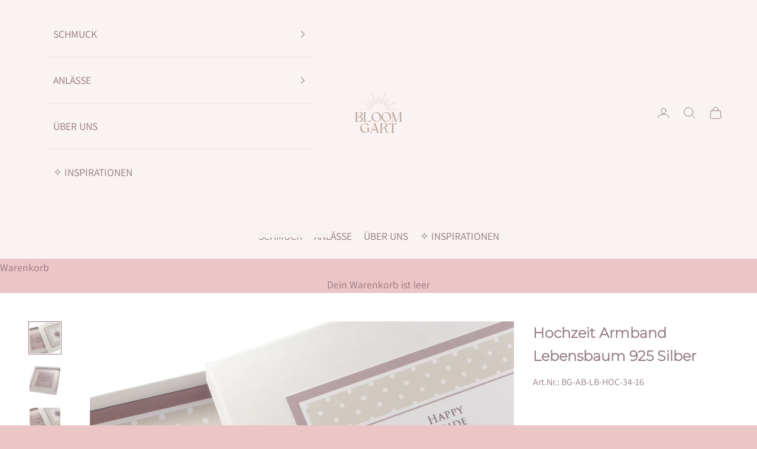

--- FILE ---
content_type: text/html; charset=utf-8
request_url: https://bloomgart.de/products/hochzeit-armband-lebensbaum-we0013
body_size: 46156
content:
<!doctype html>

<html lang="de" dir="ltr">
  <head>
      
                          
                              <meta charset="utf-8">
                                  <meta name="viewport" content="width=device-width, initial-scale=1.0, height=device-height, minimum-scale=1.0, maximum-scale=5.0">
                                  
                                      <title>Bloomgart Hochzeit Armband Lebensbaum 925 Silber</title><meta name="description" content="Bezauberndes Armkettchen mit Lebensbaum und weißem Mondstein-Anhänger - ein ganz besonderer Wegbegleiter! Er möchte jede Braut auf ihrem Weg zum Altar und im weiteren Leben begleiten. An der zarten Armkette aus 925 Sterling Silber hängt ein schön gearbeiteter Lebensbaum-Anhänger. ♡ Liebevolle Geschenkideen zur Hochzeit findest Du bei Bloomgart!"><link rel="canonical" href="https://bloomgart.de/products/hochzeit-armband-lebensbaum-we0013"><link rel="shortcut icon" href="//bloomgart.de/cdn/shop/files/favicon2.png?v=1613177357&width=96">
                                                                        <link rel="apple-touch-icon" href="//bloomgart.de/cdn/shop/files/favicon2.png?v=1613177357&width=180"><link rel="preconnect" href="https://fonts.shopifycdn.com" crossorigin><link rel="preload" href="//bloomgart.de/cdn/fonts/montserrat/montserrat_n3.29e699231893fd243e1620595067294bb067ba2a.woff2" as="font" type="font/woff2" crossorigin><link rel="preload" href="//bloomgart.de/cdn/fonts/assistant/assistant_n4.9120912a469cad1cc292572851508ca49d12e768.woff2" as="font" type="font/woff2" crossorigin><meta property="og:type" content="product">
  <meta property="og:title" content="Hochzeit Armband Lebensbaum 925 Silber">
  <meta property="product:price:amount" content="39,90">
  <meta property="product:price:currency" content="EUR">
  <meta property="product:availability" content="in stock"><meta property="og:image" content="http://bloomgart.de/cdn/shop/files/geschenk-braut-lebensbaum-armband.jpg?v=1759166041&width=2048">
  <meta property="og:image:secure_url" content="https://bloomgart.de/cdn/shop/files/geschenk-braut-lebensbaum-armband.jpg?v=1759166041&width=2048">
  <meta property="og:image:width" content="2000">
  <meta property="og:image:height" content="2000"><meta property="og:description" content="Bezauberndes Armkettchen mit Lebensbaum und weißem Mondstein-Anhänger - ein ganz besonderer Wegbegleiter! Er möchte jede Braut auf ihrem Weg zum Altar und im weiteren Leben begleiten. An der zarten Armkette aus 925 Sterling Silber hängt ein schön gearbeiteter Lebensbaum-Anhänger. ♡ Liebevolle Geschenkideen zur Hochzeit findest Du bei Bloomgart!"><meta property="og:url" content="https://bloomgart.de/products/hochzeit-armband-lebensbaum-we0013">
<meta property="og:site_name" content="Bloomgart"><meta name="twitter:card" content="summary"><meta name="twitter:title" content="Hochzeit Armband Lebensbaum 925 Silber">
  <meta name="twitter:description" content="♡ Dieses bezaubernde Armkettchen mit Lebensbaum und Rosenquarz-Anhänger steht für einen ganz besonderen Wegbegleiter, der jede Braut auf ihrem Weg zum Altar und im weiteren Leben begleiten möchte. ♡ An der zarten Armkette aus 925 Sterling Silber hängt ein sehr schön gearbeiteter Lebensbaum-Anhänger mit einem Durchmesser von 15 mm. Der kleine Rosenquarz-Anhänger misst 6 mm + Öse. Dieser kann auch gegen einen kleinen Mondstein, Aqua Chalcedon oder 925 Silber Herzchen-Anhänger ausgetauscht werden. ♡ Das Armband ist in verschiedenen Längen lieferbar. Wähle einfach deine Wunschlänge über das Optionsfeld aus. ♡ Du hättest gerne ein Initial-, Namens- oder Datum-Plättchen an dem Armband hängen? Gerne können wir dies ergänzen. Schreib mir einfach eine Nachricht. Personalisierter Geschenkkarton:♡ Das Armband wird im bezaubernden, personalisierten Geschenkkarton verschickt. ♡ Der Bloomgart Schmuckkarton kann mit Namen, Datum und Deinem Wunsch-Text versehen werden. So wird das Armband zu einen"><meta name="twitter:image" content="https://bloomgart.de/cdn/shop/files/geschenk-braut-lebensbaum-armband.jpg?crop=center&height=1200&v=1759166041&width=1200">
  <meta name="twitter:image:alt" content="Detailansicht eines Silberarmbandes mit Lebensbaum und Rosenquarz als Geschenk für die Braut."><script async crossorigin fetchpriority="high" src="/cdn/shopifycloud/importmap-polyfill/es-modules-shim.2.4.0.js"></script>
<script type="application/ld+json">{"@context":"http:\/\/schema.org\/","@id":"\/products\/hochzeit-armband-lebensbaum-we0013#product","@type":"ProductGroup","brand":{"@type":"Brand","name":"Bloomgart"},"category":"Armbänder","description":"♡ Dieses bezaubernde Armkettchen mit Lebensbaum und Rosenquarz-Anhänger steht für einen ganz besonderen Wegbegleiter, der jede Braut auf ihrem Weg zum Altar und im weiteren Leben begleiten möchte.\n♡ An der zarten Armkette aus 925 Sterling Silber hängt ein sehr schön gearbeiteter Lebensbaum-Anhänger mit einem Durchmesser von 15 mm. Der kleine Rosenquarz-Anhänger misst 6 mm + Öse. Dieser kann auch gegen einen kleinen Mondstein, Aqua Chalcedon oder 925 Silber Herzchen-Anhänger ausgetauscht werden.\n♡ Das Armband ist in verschiedenen Längen lieferbar. Wähle einfach deine Wunschlänge über das Optionsfeld aus.\n♡ Du hättest gerne ein Initial-, Namens- oder Datum-Plättchen an dem Armband hängen? Gerne können wir dies ergänzen. Schreib mir einfach eine Nachricht.\nPersonalisierter Geschenkkarton:♡ Das Armband wird im bezaubernden, personalisierten Geschenkkarton verschickt.\n♡ Der Bloomgart Schmuckkarton kann mit Namen, Datum und Deinem Wunsch-Text versehen werden. So wird das Armband zu einen ganz persönlichen und individuellen Geschenk für einen besonderen Menschen. Gib bei Deiner Bestellung den Namen der Beschenkten sowie Deine Textwünsche mit an und wir personalisieren den Schmuckkarton gerne nach Deinen Wünschen. Die Geschenk-Box kann farblich in mint, rosé, lila oder braun geliefert werden.\nSuchst Du noch ein Geschenk für deine Trauzeugin? In unserer Geschenke zur Hochzeit Kollektion findest Du weitere schöne Schmuckideen für deine Hochzeitsgäste.","hasVariant":[{"@id":"\/products\/hochzeit-armband-lebensbaum-we0013?variant=51899606892810#variant","@type":"Product","image":"https:\/\/bloomgart.de\/cdn\/shop\/files\/geschenk-braut-lebensbaum-armband.jpg?v=1759166041\u0026width=1920","name":"Hochzeit Armband Lebensbaum 925 Silber - 16","offers":{"@id":"\/products\/hochzeit-armband-lebensbaum-we0013?variant=51899606892810#offer","@type":"Offer","availability":"http:\/\/schema.org\/InStock","price":"39.90","priceCurrency":"EUR","url":"https:\/\/bloomgart.de\/products\/hochzeit-armband-lebensbaum-we0013?variant=51899606892810"},"sku":"BG-AB-LB-HOC-34-16"},{"@id":"\/products\/hochzeit-armband-lebensbaum-we0013?variant=51899606925578#variant","@type":"Product","image":"https:\/\/bloomgart.de\/cdn\/shop\/files\/geschenk-braut-lebensbaum-armband.jpg?v=1759166041\u0026width=1920","name":"Hochzeit Armband Lebensbaum 925 Silber - 17","offers":{"@id":"\/products\/hochzeit-armband-lebensbaum-we0013?variant=51899606925578#offer","@type":"Offer","availability":"http:\/\/schema.org\/InStock","price":"40.90","priceCurrency":"EUR","url":"https:\/\/bloomgart.de\/products\/hochzeit-armband-lebensbaum-we0013?variant=51899606925578"},"sku":"BG-AB-LB-HOC-34-17"},{"@id":"\/products\/hochzeit-armband-lebensbaum-we0013?variant=51899606958346#variant","@type":"Product","image":"https:\/\/bloomgart.de\/cdn\/shop\/files\/geschenk-braut-lebensbaum-armband.jpg?v=1759166041\u0026width=1920","name":"Hochzeit Armband Lebensbaum 925 Silber - 18","offers":{"@id":"\/products\/hochzeit-armband-lebensbaum-we0013?variant=51899606958346#offer","@type":"Offer","availability":"http:\/\/schema.org\/InStock","price":"41.90","priceCurrency":"EUR","url":"https:\/\/bloomgart.de\/products\/hochzeit-armband-lebensbaum-we0013?variant=51899606958346"},"sku":"BG-AB-LB-HOC-34-18"},{"@id":"\/products\/hochzeit-armband-lebensbaum-we0013?variant=51899606991114#variant","@type":"Product","image":"https:\/\/bloomgart.de\/cdn\/shop\/files\/geschenk-braut-lebensbaum-armband.jpg?v=1759166041\u0026width=1920","name":"Hochzeit Armband Lebensbaum 925 Silber - 19","offers":{"@id":"\/products\/hochzeit-armband-lebensbaum-we0013?variant=51899606991114#offer","@type":"Offer","availability":"http:\/\/schema.org\/InStock","price":"42.90","priceCurrency":"EUR","url":"https:\/\/bloomgart.de\/products\/hochzeit-armband-lebensbaum-we0013?variant=51899606991114"},"sku":"BG-AB-LB-HOC-34-19"},{"@id":"\/products\/hochzeit-armband-lebensbaum-we0013?variant=51899607023882#variant","@type":"Product","image":"https:\/\/bloomgart.de\/cdn\/shop\/files\/geschenk-braut-lebensbaum-armband.jpg?v=1759166041\u0026width=1920","name":"Hochzeit Armband Lebensbaum 925 Silber - 20","offers":{"@id":"\/products\/hochzeit-armband-lebensbaum-we0013?variant=51899607023882#offer","@type":"Offer","availability":"http:\/\/schema.org\/InStock","price":"43.90","priceCurrency":"EUR","url":"https:\/\/bloomgart.de\/products\/hochzeit-armband-lebensbaum-we0013?variant=51899607023882"},"sku":"BG-AB-LB-HOC-34-20"},{"@id":"\/products\/hochzeit-armband-lebensbaum-we0013?variant=51899607056650#variant","@type":"Product","image":"https:\/\/bloomgart.de\/cdn\/shop\/files\/geschenk-braut-lebensbaum-armband.jpg?v=1759166041\u0026width=1920","name":"Hochzeit Armband Lebensbaum 925 Silber - 21","offers":{"@id":"\/products\/hochzeit-armband-lebensbaum-we0013?variant=51899607056650#offer","@type":"Offer","availability":"http:\/\/schema.org\/InStock","price":"44.90","priceCurrency":"EUR","url":"https:\/\/bloomgart.de\/products\/hochzeit-armband-lebensbaum-we0013?variant=51899607056650"},"sku":"BG-AB-LB-HOC-34-21"}],"name":"Hochzeit Armband Lebensbaum 925 Silber","productGroupID":"1801725509743","url":"https:\/\/bloomgart.de\/products\/hochzeit-armband-lebensbaum-we0013"}</script><script type="application/ld+json">
  {
    "@context": "https://schema.org",
    "@type": "BreadcrumbList",
    "itemListElement": [{
        "@type": "ListItem",
        "position": 1,
        "name": "Home",
        "item": "https://bloomgart.de"
      },{
            "@type": "ListItem",
            "position": 2,
            "name": "Hochzeit Armband Lebensbaum 925 Silber",
            "item": "https://bloomgart.de/products/hochzeit-armband-lebensbaum-we0013"
          }]
  }
</script><style>/* Typography (heading) */
  @font-face {
  font-family: Montserrat;
  font-weight: 300;
  font-style: normal;
  font-display: fallback;
  src: url("//bloomgart.de/cdn/fonts/montserrat/montserrat_n3.29e699231893fd243e1620595067294bb067ba2a.woff2") format("woff2"),
       url("//bloomgart.de/cdn/fonts/montserrat/montserrat_n3.64ed56f012a53c08a49d49bd7e0c8d2f46119150.woff") format("woff");
}

@font-face {
  font-family: Montserrat;
  font-weight: 300;
  font-style: italic;
  font-display: fallback;
  src: url("//bloomgart.de/cdn/fonts/montserrat/montserrat_i3.9cfee8ab0b9b229ed9a7652dff7d786e45a01df2.woff2") format("woff2"),
       url("//bloomgart.de/cdn/fonts/montserrat/montserrat_i3.68df04ba4494b4612ed6f9bf46b6c06246fa2fa4.woff") format("woff");
}

/* Typography (body) */
  @font-face {
  font-family: Assistant;
  font-weight: 400;
  font-style: normal;
  font-display: fallback;
  src: url("//bloomgart.de/cdn/fonts/assistant/assistant_n4.9120912a469cad1cc292572851508ca49d12e768.woff2") format("woff2"),
       url("//bloomgart.de/cdn/fonts/assistant/assistant_n4.6e9875ce64e0fefcd3f4446b7ec9036b3ddd2985.woff") format("woff");
}

@font-face {
  font-family: Assistant;
  font-weight: 700;
  font-style: normal;
  font-display: fallback;
  src: url("//bloomgart.de/cdn/fonts/assistant/assistant_n7.bf44452348ec8b8efa3aa3068825305886b1c83c.woff2") format("woff2"),
       url("//bloomgart.de/cdn/fonts/assistant/assistant_n7.0c887fee83f6b3bda822f1150b912c72da0f7b64.woff") format("woff");
}

:root {
    /* Container */
    --container-max-width: 100%;
    --container-xxs-max-width: 27.5rem; /* 440px */
    --container-xs-max-width: 42.5rem; /* 680px */
    --container-sm-max-width: 61.25rem; /* 980px */
    --container-md-max-width: 71.875rem; /* 1150px */
    --container-lg-max-width: 78.75rem; /* 1260px */
    --container-xl-max-width: 85rem; /* 1360px */
    --container-gutter: 1.25rem;

    --section-vertical-spacing: 2rem;
    --section-vertical-spacing-tight:2rem;

    --section-stack-gap:1.5rem;
    --section-stack-gap-tight:1.5rem;

    /* Form settings */
    --form-gap: 1.25rem; /* Gap between fieldset and submit button */
    --fieldset-gap: 1rem; /* Gap between each form input within a fieldset */
    --form-control-gap: 0.625rem; /* Gap between input and label (ignored for floating label) */
    --checkbox-control-gap: 0.75rem; /* Horizontal gap between checkbox and its associated label */
    --input-padding-block: 0.65rem; /* Vertical padding for input, textarea and native select */
    --input-padding-inline: 0.8rem; /* Horizontal padding for input, textarea and native select */
    --checkbox-size: 0.875rem; /* Size (width and height) for checkbox */

    /* Other sizes */
    --sticky-area-height: calc(var(--announcement-bar-is-sticky, 0) * var(--announcement-bar-height, 0px) + var(--header-is-sticky, 0) * var(--header-is-visible, 1) * var(--header-height, 0px));

    /* RTL support */
    --transform-logical-flip: 1;
    --transform-origin-start: left;
    --transform-origin-end: right;

    /**
     * ---------------------------------------------------------------------
     * TYPOGRAPHY
     * ---------------------------------------------------------------------
     */

    /* Font properties */
    --heading-font-family: Montserrat, sans-serif;
    --heading-font-weight: 300;
    --heading-font-style: normal;
    --heading-text-transform: uppercase;
    --heading-letter-spacing: 0.01em;
    --text-font-family: Assistant, sans-serif;
    --text-font-weight: 400;
    --text-font-style: normal;
    --text-letter-spacing: 0.0em;
    --button-font: var(--text-font-style) var(--text-font-weight) var(--text-sm) / 1.65 var(--text-font-family);
    --button-text-transform: uppercase;
    --button-letter-spacing: 0.0em;

    /* Font sizes */--text-heading-size-factor: 1.1;
    --text-h1: max(0.6875rem, clamp(1.375rem, 1.146341463414634rem + 0.975609756097561vw, 2rem) * var(--text-heading-size-factor));
    --text-h2: max(0.6875rem, clamp(1.25rem, 1.0670731707317074rem + 0.7804878048780488vw, 1.75rem) * var(--text-heading-size-factor));
    --text-h3: max(0.6875rem, clamp(1.125rem, 1.0335365853658536rem + 0.3902439024390244vw, 1.375rem) * var(--text-heading-size-factor));
    --text-h4: max(0.6875rem, clamp(1rem, 0.9542682926829268rem + 0.1951219512195122vw, 1.125rem) * var(--text-heading-size-factor));
    --text-h5: calc(0.875rem * var(--text-heading-size-factor));
    --text-h6: calc(0.75rem * var(--text-heading-size-factor));

    --text-xs: 0.75rem;
    --text-sm: 0.8125rem;
    --text-base: 0.875rem;
    --text-lg: 1.0rem;
    --text-xl: 1.25rem;

    /* Rounded variables (used for border radius) */
    --rounded-full: 9999px;
    --button-border-radius: 0.0rem;
    --input-border-radius: 0.0rem;

    /* Box shadow */
    --shadow-sm: 0 2px 8px rgb(0 0 0 / 0.05);
    --shadow: 0 5px 15px rgb(0 0 0 / 0.05);
    --shadow-md: 0 5px 30px rgb(0 0 0 / 0.05);
    --shadow-block: px px px rgb(var(--text-primary) / 0.0);

    /**
     * ---------------------------------------------------------------------
     * OTHER
     * ---------------------------------------------------------------------
     */

    --checkmark-svg-url: url(//bloomgart.de/cdn/shop/t/19/assets/checkmark.svg?v=77552481021870063511768432928);
    --cursor-zoom-in-svg-url: url(//bloomgart.de/cdn/shop/t/19/assets/cursor-zoom-in.svg?v=68594510168635176611768432928);
  }

  [dir="rtl"]:root {
    /* RTL support */
    --transform-logical-flip: -1;
    --transform-origin-start: right;
    --transform-origin-end: left;
  }

  @media screen and (min-width: 700px) {
    :root {
      /* Typography (font size) */
      --text-xs: 1.0625rem;
      --text-sm: 1.125rem;
      --text-base: 1.1875rem;
      --text-lg: 1.3125rem;
      --text-xl: 1.375rem;

      /* Spacing settings */
      --container-gutter: 2rem;
    }
  }

  @media screen and (min-width: 1000px) {
    :root {
      /* Spacing settings */
      --container-gutter: 3rem;

      --section-vertical-spacing: 3rem;
      --section-vertical-spacing-tight: 3rem;

      --section-stack-gap:2.25rem;
      --section-stack-gap-tight:2.25rem;
    }
  }:root {/* Overlay used for modal */
    --page-overlay: 0 0 0 / 0.4;

    /* We use the first scheme background as default */
    --page-background: ;

    /* Product colors */
    --on-sale-text: 186 74 74;
    --on-sale-badge-background: 186 74 74;
    --on-sale-badge-text: 255 255 255;
    --sold-out-badge-background: 239 239 239;
    --sold-out-badge-text: 0 0 0 / 0.65;
    --custom-badge-background: 86 73 73;
    --custom-badge-text: 255 255 255;
    --star-color: 86 73 73;

    /* Status colors */
    --success-background: 230 231 229;
    --success-text: 137 143 133;
    --warning-background: 252 246 237;
    --warning-text: 226 176 107;
    --error-background: 238 212 212;
    --error-text: 186 74 74;
  }.color-scheme--scheme-1 {
      /* Color settings */--accent: 28 28 28;
      --text-color: 28 28 28;
      --background: 239 239 239 / 1.0;
      --background-without-opacity: 239 239 239;
      --background-gradient: ;--border-color: 207 207 207;/* Button colors */
      --button-background: 28 28 28;
      --button-text-color: 255 255 255;

      /* Circled buttons */
      --circle-button-background: 255 255 255;
      --circle-button-text-color: 28 28 28;
    }.shopify-section:has(.section-spacing.color-scheme--bg-609ecfcfee2f667ac6c12366fc6ece56) + .shopify-section:has(.section-spacing.color-scheme--bg-609ecfcfee2f667ac6c12366fc6ece56:not(.bordered-section)) .section-spacing {
      padding-block-start: 0;
    }.color-scheme--scheme-2 {
      /* Color settings */--accent: 28 28 28;
      --text-color: 28 28 28;
      --background: 255 255 255 / 1.0;
      --background-without-opacity: 255 255 255;
      --background-gradient: ;--border-color: 221 221 221;/* Button colors */
      --button-background: 28 28 28;
      --button-text-color: 255 255 255;

      /* Circled buttons */
      --circle-button-background: 255 255 255;
      --circle-button-text-color: 28 28 28;
    }.shopify-section:has(.section-spacing.color-scheme--bg-54922f2e920ba8346f6dc0fba343d673) + .shopify-section:has(.section-spacing.color-scheme--bg-54922f2e920ba8346f6dc0fba343d673:not(.bordered-section)) .section-spacing {
      padding-block-start: 0;
    }.color-scheme--scheme-3 {
      /* Color settings */--accent: 255 255 255;
      --text-color: 146 119 127;
      --background: 250 243 243 / 1.0;
      --background-without-opacity: 250 243 243;
      --background-gradient: ;--border-color: 234 224 226;/* Button colors */
      --button-background: 255 255 255;
      --button-text-color: 146 119 127;

      /* Circled buttons */
      --circle-button-background: 255 255 255;
      --circle-button-text-color: 28 28 28;
    }.shopify-section:has(.section-spacing.color-scheme--bg-dc47933575e766f0dd7ed16c0bd0eed8) + .shopify-section:has(.section-spacing.color-scheme--bg-dc47933575e766f0dd7ed16c0bd0eed8:not(.bordered-section)) .section-spacing {
      padding-block-start: 0;
    }.color-scheme--scheme-4 {
      /* Color settings */--accent: 164 133 134;
      --text-color: 255 255 255;
      --background: 250 243 243 / 1.0;
      --background-without-opacity: 250 243 243;
      --background-gradient: ;--border-color: 251 245 245;/* Button colors */
      --button-background: 164 133 134;
      --button-text-color: 255 255 255;

      /* Circled buttons */
      --circle-button-background: 255 255 255;
      --circle-button-text-color: 28 28 28;
    }.shopify-section:has(.section-spacing.color-scheme--bg-dc47933575e766f0dd7ed16c0bd0eed8) + .shopify-section:has(.section-spacing.color-scheme--bg-dc47933575e766f0dd7ed16c0bd0eed8:not(.bordered-section)) .section-spacing {
      padding-block-start: 0;
    }.color-scheme--scheme-0fdb49e9-5bcc-487b-a960-31aeb9e8a80a {
      /* Color settings */--accent: 250 243 243;
      --text-color: 146 119 127;
      --background: 250 243 243 / 1.0;
      --background-without-opacity: 250 243 243;
      --background-gradient: ;--border-color: 234 224 226;/* Button colors */
      --button-background: 250 243 243;
      --button-text-color: 127 90 66;

      /* Circled buttons */
      --circle-button-background: 255 255 255;
      --circle-button-text-color: 28 28 28;
    }.shopify-section:has(.section-spacing.color-scheme--bg-dc47933575e766f0dd7ed16c0bd0eed8) + .shopify-section:has(.section-spacing.color-scheme--bg-dc47933575e766f0dd7ed16c0bd0eed8:not(.bordered-section)) .section-spacing {
      padding-block-start: 0;
    }.color-scheme--scheme-d2ef1255-98c9-4f7c-ba49-8bda03cdf0ef {
      /* Color settings */--accent: 28 28 28;
      --text-color: 146 119 127;
      --background: 255 255 255 / 1.0;
      --background-without-opacity: 255 255 255;
      --background-gradient: ;--border-color: 239 235 236;/* Button colors */
      --button-background: 28 28 28;
      --button-text-color: 255 255 255;

      /* Circled buttons */
      --circle-button-background: 255 255 255;
      --circle-button-text-color: 112 83 63;
    }.shopify-section:has(.section-spacing.color-scheme--bg-54922f2e920ba8346f6dc0fba343d673) + .shopify-section:has(.section-spacing.color-scheme--bg-54922f2e920ba8346f6dc0fba343d673:not(.bordered-section)) .section-spacing {
      padding-block-start: 0;
    }.color-scheme--scheme-93c70130-f997-4fa5-9be0-16b03c0458bc {
      /* Color settings */--accent: 28 28 28;
      --text-color: 250 243 243;
      --background: 250 243 243 / 1.0;
      --background-without-opacity: 250 243 243;
      --background-gradient: ;--border-color: 250 243 243;/* Button colors */
      --button-background: 28 28 28;
      --button-text-color: 255 255 255;

      /* Circled buttons */
      --circle-button-background: 255 255 255;
      --circle-button-text-color: 28 28 28;
    }.shopify-section:has(.section-spacing.color-scheme--bg-dc47933575e766f0dd7ed16c0bd0eed8) + .shopify-section:has(.section-spacing.color-scheme--bg-dc47933575e766f0dd7ed16c0bd0eed8:not(.bordered-section)) .section-spacing {
      padding-block-start: 0;
    }.color-scheme--scheme-2c4bd0c6-4048-427a-84a5-214891f7bac7 {
      /* Color settings */--accent: 28 28 28;
      --text-color: 28 28 28;
      --background: 239 239 239 / 1.0;
      --background-without-opacity: 239 239 239;
      --background-gradient: ;--border-color: 207 207 207;/* Button colors */
      --button-background: 28 28 28;
      --button-text-color: 255 255 255;

      /* Circled buttons */
      --circle-button-background: 255 255 255;
      --circle-button-text-color: 28 28 28;
    }.shopify-section:has(.section-spacing.color-scheme--bg-609ecfcfee2f667ac6c12366fc6ece56) + .shopify-section:has(.section-spacing.color-scheme--bg-609ecfcfee2f667ac6c12366fc6ece56:not(.bordered-section)) .section-spacing {
      padding-block-start: 0;
    }.color-scheme--scheme-fea1224a-2ab6-4052-8114-8042ec94e88d {
      /* Color settings */--accent: 146 119 127;
      --text-color: 146 119 127;
      --background: 250 243 243 / 1.0;
      --background-without-opacity: 250 243 243;
      --background-gradient: ;--border-color: 234 224 226;/* Button colors */
      --button-background: 146 119 127;
      --button-text-color: 255 255 255;

      /* Circled buttons */
      --circle-button-background: 255 255 255;
      --circle-button-text-color: 28 28 28;
    }.shopify-section:has(.section-spacing.color-scheme--bg-dc47933575e766f0dd7ed16c0bd0eed8) + .shopify-section:has(.section-spacing.color-scheme--bg-dc47933575e766f0dd7ed16c0bd0eed8:not(.bordered-section)) .section-spacing {
      padding-block-start: 0;
    }.color-scheme--scheme-ebe8f0bf-7949-4242-860e-397825e691fd {
      /* Color settings */--accent: 146 119 127;
      --text-color: 146 119 127;
      --background: 255 255 255 / 1.0;
      --background-without-opacity: 255 255 255;
      --background-gradient: ;--border-color: 239 235 236;/* Button colors */
      --button-background: 146 119 127;
      --button-text-color: 255 255 255;

      /* Circled buttons */
      --circle-button-background: 255 255 255;
      --circle-button-text-color: 28 28 28;
    }.shopify-section:has(.section-spacing.color-scheme--bg-54922f2e920ba8346f6dc0fba343d673) + .shopify-section:has(.section-spacing.color-scheme--bg-54922f2e920ba8346f6dc0fba343d673:not(.bordered-section)) .section-spacing {
      padding-block-start: 0;
    }.color-scheme--scheme-af0c7f38-1bf1-4099-ac33-1480fa8d37a0 {
      /* Color settings */--accent: 255 255 255;
      --text-color: 255 255 255;
      --background: 146 119 127 / 1.0;
      --background-without-opacity: 146 119 127;
      --background-gradient: ;--border-color: 162 139 146;/* Button colors */
      --button-background: 255 255 255;
      --button-text-color: 255 255 255;

      /* Circled buttons */
      --circle-button-background: 255 255 255;
      --circle-button-text-color: 255 255 255;
    }.shopify-section:has(.section-spacing.color-scheme--bg-35768d07e5bfc113e167a07e199a9ffd) + .shopify-section:has(.section-spacing.color-scheme--bg-35768d07e5bfc113e167a07e199a9ffd:not(.bordered-section)) .section-spacing {
      padding-block-start: 0;
    }.color-scheme--scheme-6e463606-120f-4081-973c-018f94211b34 {
      /* Color settings */--accent: 112 70 83;
      --text-color: 112 70 83;
      --background: 236 197 199 / 1.0;
      --background-without-opacity: 236 197 199;
      --background-gradient: ;--border-color: 217 178 182;/* Button colors */
      --button-background: 112 70 83;
      --button-text-color: 255 255 255;

      /* Circled buttons */
      --circle-button-background: 255 255 255;
      --circle-button-text-color: 28 28 28;
    }.shopify-section:has(.section-spacing.color-scheme--bg-884e86bfbce4cb7931f81a1c7648f495) + .shopify-section:has(.section-spacing.color-scheme--bg-884e86bfbce4cb7931f81a1c7648f495:not(.bordered-section)) .section-spacing {
      padding-block-start: 0;
    }.color-scheme--dialog {
      /* Color settings */--accent: 28 28 28;
      --text-color: 146 119 127;
      --background: 255 255 255 / 1.0;
      --background-without-opacity: 255 255 255;
      --background-gradient: ;--border-color: 239 235 236;/* Button colors */
      --button-background: 28 28 28;
      --button-text-color: 255 255 255;

      /* Circled buttons */
      --circle-button-background: 255 255 255;
      --circle-button-text-color: 112 83 63;
    }
</style><script>
  // This allows to expose several variables to the global scope, to be used in scripts
  window.themeVariables = {
    settings: {
      showPageTransition: null,
      pageType: "product",
      moneyFormat: "€{{amount_with_comma_separator}}",
      moneyWithCurrencyFormat: "€{{amount_with_comma_separator}} EUR",
      currencyCodeEnabled: false,
      cartType: "drawer",
      staggerMenuApparition: true
    },

    strings: {
      addedToCart: "Zum Warenkorb hinzugefügt!",
      closeGallery: "Galerie schließen",
      zoomGallery: "Bild vergrößern",
      errorGallery: "Bild kann nicht geladen werden",
      shippingEstimatorNoResults: "Tut uns leid, aber wir verschicken leider nicht an deine Adresse.",
      shippingEstimatorOneResult: "Für deine Adresse gibt es einen Versandtarif:",
      shippingEstimatorMultipleResults: "Für deine Adresse gibt es mehrere Versandtarife:",
      shippingEstimatorError: "Beim Berechnen der Versandkosten ist ein Fehler aufgetreten:",
      next: "Vor",
      previous: "Zurück"
    },

    mediaQueries: {
      'sm': 'screen and (min-width: 700px)',
      'md': 'screen and (min-width: 1000px)',
      'lg': 'screen and (min-width: 1150px)',
      'xl': 'screen and (min-width: 1400px)',
      '2xl': 'screen and (min-width: 1600px)',
      'sm-max': 'screen and (max-width: 699px)',
      'md-max': 'screen and (max-width: 999px)',
      'lg-max': 'screen and (max-width: 1149px)',
      'xl-max': 'screen and (max-width: 1399px)',
      '2xl-max': 'screen and (max-width: 1599px)',
      'motion-safe': '(prefers-reduced-motion: no-preference)',
      'motion-reduce': '(prefers-reduced-motion: reduce)',
      'supports-hover': 'screen and (pointer: fine)',
      'supports-touch': 'screen and (hover: none)'
    }
  };</script><script type="importmap">{
                                                                                                                                                                      "imports": {
                                                                                                                                                                                "vendor": "//bloomgart.de/cdn/shop/t/19/assets/vendor.min.js?v=118757129943152772801758534627",
                                                                                                                                                                                          "theme": "//bloomgart.de/cdn/shop/t/19/assets/theme.js?v=34169666688707465681758534626",
                                                                                                                                                                                                    "photoswipe": "//bloomgart.de/cdn/shop/t/19/assets/photoswipe.min.js?v=13374349288281597431758534624"
                                                                                                                                                                                                            }
                                                                                                                                                                                                                  }
                                                                                                                                                                                                                      </script>
                                                                                                                                                                                                                      
                                                                                                                                                                                                                          <script type="module" src="//bloomgart.de/cdn/shop/t/19/assets/vendor.min.js?v=118757129943152772801758534627"></script>
                                                                                                                                                                                                                              <script type="module" src="//bloomgart.de/cdn/shop/t/19/assets/theme.js?v=34169666688707465681758534626"></script>
                                                                                                                                                                                                                              
                                                                                                                                                                                                                                  <script>window.performance && window.performance.mark && window.performance.mark('shopify.content_for_header.start');</script><meta name="google-site-verification" content="tTA24m6_PYdTIoBTplGSYmdVa_53W7wWfbhPcYEyB0Y">
<meta id="shopify-digital-wallet" name="shopify-digital-wallet" content="/5286035567/digital_wallets/dialog">
<meta name="shopify-checkout-api-token" content="d1a9bee6f29f124aed5519e059d973b8">
<meta id="in-context-paypal-metadata" data-shop-id="5286035567" data-venmo-supported="false" data-environment="production" data-locale="de_DE" data-paypal-v4="true" data-currency="EUR">
<link rel="alternate" type="application/json+oembed" href="https://bloomgart.de/products/hochzeit-armband-lebensbaum-we0013.oembed">
<script async="async" src="/checkouts/internal/preloads.js?locale=de-DE"></script>
<link rel="preconnect" href="https://shop.app" crossorigin="anonymous">
<script async="async" src="https://shop.app/checkouts/internal/preloads.js?locale=de-DE&shop_id=5286035567" crossorigin="anonymous"></script>
<script id="apple-pay-shop-capabilities" type="application/json">{"shopId":5286035567,"countryCode":"DE","currencyCode":"EUR","merchantCapabilities":["supports3DS"],"merchantId":"gid:\/\/shopify\/Shop\/5286035567","merchantName":"Bloomgart","requiredBillingContactFields":["postalAddress","email"],"requiredShippingContactFields":["postalAddress","email"],"shippingType":"shipping","supportedNetworks":["visa","maestro","masterCard"],"total":{"type":"pending","label":"Bloomgart","amount":"1.00"},"shopifyPaymentsEnabled":true,"supportsSubscriptions":true}</script>
<script id="shopify-features" type="application/json">{"accessToken":"d1a9bee6f29f124aed5519e059d973b8","betas":["rich-media-storefront-analytics"],"domain":"bloomgart.de","predictiveSearch":true,"shopId":5286035567,"locale":"de"}</script>
<script>var Shopify = Shopify || {};
Shopify.shop = "bloomgart.myshopify.com";
Shopify.locale = "de";
Shopify.currency = {"active":"EUR","rate":"1.0"};
Shopify.country = "DE";
Shopify.theme = {"name":"Prestige_10.10.0_(09-2025)","id":184268849418,"schema_name":"Prestige","schema_version":"10.10.0","theme_store_id":855,"role":"main"};
Shopify.theme.handle = "null";
Shopify.theme.style = {"id":null,"handle":null};
Shopify.cdnHost = "bloomgart.de/cdn";
Shopify.routes = Shopify.routes || {};
Shopify.routes.root = "/";</script>
<script type="module">!function(o){(o.Shopify=o.Shopify||{}).modules=!0}(window);</script>
<script>!function(o){function n(){var o=[];function n(){o.push(Array.prototype.slice.apply(arguments))}return n.q=o,n}var t=o.Shopify=o.Shopify||{};t.loadFeatures=n(),t.autoloadFeatures=n()}(window);</script>
<script>
  window.ShopifyPay = window.ShopifyPay || {};
  window.ShopifyPay.apiHost = "shop.app\/pay";
  window.ShopifyPay.redirectState = null;
</script>
<script id="shop-js-analytics" type="application/json">{"pageType":"product"}</script>
<script defer="defer" async type="module" src="//bloomgart.de/cdn/shopifycloud/shop-js/modules/v2/client.init-shop-cart-sync_BH0MO3MH.de.esm.js"></script>
<script defer="defer" async type="module" src="//bloomgart.de/cdn/shopifycloud/shop-js/modules/v2/chunk.common_BErAfWaM.esm.js"></script>
<script defer="defer" async type="module" src="//bloomgart.de/cdn/shopifycloud/shop-js/modules/v2/chunk.modal_DqzNaksh.esm.js"></script>
<script type="module">
  await import("//bloomgart.de/cdn/shopifycloud/shop-js/modules/v2/client.init-shop-cart-sync_BH0MO3MH.de.esm.js");
await import("//bloomgart.de/cdn/shopifycloud/shop-js/modules/v2/chunk.common_BErAfWaM.esm.js");
await import("//bloomgart.de/cdn/shopifycloud/shop-js/modules/v2/chunk.modal_DqzNaksh.esm.js");

  window.Shopify.SignInWithShop?.initShopCartSync?.({"fedCMEnabled":true,"windoidEnabled":true});

</script>
<script>
  window.Shopify = window.Shopify || {};
  if (!window.Shopify.featureAssets) window.Shopify.featureAssets = {};
  window.Shopify.featureAssets['shop-js'] = {"shop-cart-sync":["modules/v2/client.shop-cart-sync__0cGp0nR.de.esm.js","modules/v2/chunk.common_BErAfWaM.esm.js","modules/v2/chunk.modal_DqzNaksh.esm.js"],"init-fed-cm":["modules/v2/client.init-fed-cm_CM6VDTst.de.esm.js","modules/v2/chunk.common_BErAfWaM.esm.js","modules/v2/chunk.modal_DqzNaksh.esm.js"],"init-shop-email-lookup-coordinator":["modules/v2/client.init-shop-email-lookup-coordinator_CBMbWck_.de.esm.js","modules/v2/chunk.common_BErAfWaM.esm.js","modules/v2/chunk.modal_DqzNaksh.esm.js"],"init-windoid":["modules/v2/client.init-windoid_BLu1c52k.de.esm.js","modules/v2/chunk.common_BErAfWaM.esm.js","modules/v2/chunk.modal_DqzNaksh.esm.js"],"shop-button":["modules/v2/client.shop-button_CA8sgLdC.de.esm.js","modules/v2/chunk.common_BErAfWaM.esm.js","modules/v2/chunk.modal_DqzNaksh.esm.js"],"shop-cash-offers":["modules/v2/client.shop-cash-offers_CtGlpQVP.de.esm.js","modules/v2/chunk.common_BErAfWaM.esm.js","modules/v2/chunk.modal_DqzNaksh.esm.js"],"shop-toast-manager":["modules/v2/client.shop-toast-manager_uf2EYvu_.de.esm.js","modules/v2/chunk.common_BErAfWaM.esm.js","modules/v2/chunk.modal_DqzNaksh.esm.js"],"init-shop-cart-sync":["modules/v2/client.init-shop-cart-sync_BH0MO3MH.de.esm.js","modules/v2/chunk.common_BErAfWaM.esm.js","modules/v2/chunk.modal_DqzNaksh.esm.js"],"init-customer-accounts-sign-up":["modules/v2/client.init-customer-accounts-sign-up_GYoAbbBa.de.esm.js","modules/v2/client.shop-login-button_BwiwRr-G.de.esm.js","modules/v2/chunk.common_BErAfWaM.esm.js","modules/v2/chunk.modal_DqzNaksh.esm.js"],"pay-button":["modules/v2/client.pay-button_Fn8OU5F0.de.esm.js","modules/v2/chunk.common_BErAfWaM.esm.js","modules/v2/chunk.modal_DqzNaksh.esm.js"],"init-customer-accounts":["modules/v2/client.init-customer-accounts_hH0NE_bx.de.esm.js","modules/v2/client.shop-login-button_BwiwRr-G.de.esm.js","modules/v2/chunk.common_BErAfWaM.esm.js","modules/v2/chunk.modal_DqzNaksh.esm.js"],"avatar":["modules/v2/client.avatar_BTnouDA3.de.esm.js"],"init-shop-for-new-customer-accounts":["modules/v2/client.init-shop-for-new-customer-accounts_iGaU0q4U.de.esm.js","modules/v2/client.shop-login-button_BwiwRr-G.de.esm.js","modules/v2/chunk.common_BErAfWaM.esm.js","modules/v2/chunk.modal_DqzNaksh.esm.js"],"shop-follow-button":["modules/v2/client.shop-follow-button_DfZt4rU7.de.esm.js","modules/v2/chunk.common_BErAfWaM.esm.js","modules/v2/chunk.modal_DqzNaksh.esm.js"],"checkout-modal":["modules/v2/client.checkout-modal_BkbVv7me.de.esm.js","modules/v2/chunk.common_BErAfWaM.esm.js","modules/v2/chunk.modal_DqzNaksh.esm.js"],"shop-login-button":["modules/v2/client.shop-login-button_BwiwRr-G.de.esm.js","modules/v2/chunk.common_BErAfWaM.esm.js","modules/v2/chunk.modal_DqzNaksh.esm.js"],"lead-capture":["modules/v2/client.lead-capture_uTCHmOe0.de.esm.js","modules/v2/chunk.common_BErAfWaM.esm.js","modules/v2/chunk.modal_DqzNaksh.esm.js"],"shop-login":["modules/v2/client.shop-login_DZ2U4X68.de.esm.js","modules/v2/chunk.common_BErAfWaM.esm.js","modules/v2/chunk.modal_DqzNaksh.esm.js"],"payment-terms":["modules/v2/client.payment-terms_ARjsA2tN.de.esm.js","modules/v2/chunk.common_BErAfWaM.esm.js","modules/v2/chunk.modal_DqzNaksh.esm.js"]};
</script>
<script id="__st">var __st={"a":5286035567,"offset":3600,"reqid":"b00be67a-6b90-491a-868a-2b07051999fe-1769779030","pageurl":"bloomgart.de\/products\/hochzeit-armband-lebensbaum-we0013","u":"02178ffe6b71","p":"product","rtyp":"product","rid":1801725509743};</script>
<script>window.ShopifyPaypalV4VisibilityTracking = true;</script>
<script id="captcha-bootstrap">!function(){'use strict';const t='contact',e='account',n='new_comment',o=[[t,t],['blogs',n],['comments',n],[t,'customer']],c=[[e,'customer_login'],[e,'guest_login'],[e,'recover_customer_password'],[e,'create_customer']],r=t=>t.map((([t,e])=>`form[action*='/${t}']:not([data-nocaptcha='true']) input[name='form_type'][value='${e}']`)).join(','),a=t=>()=>t?[...document.querySelectorAll(t)].map((t=>t.form)):[];function s(){const t=[...o],e=r(t);return a(e)}const i='password',u='form_key',d=['recaptcha-v3-token','g-recaptcha-response','h-captcha-response',i],f=()=>{try{return window.sessionStorage}catch{return}},m='__shopify_v',_=t=>t.elements[u];function p(t,e,n=!1){try{const o=window.sessionStorage,c=JSON.parse(o.getItem(e)),{data:r}=function(t){const{data:e,action:n}=t;return t[m]||n?{data:e,action:n}:{data:t,action:n}}(c);for(const[e,n]of Object.entries(r))t.elements[e]&&(t.elements[e].value=n);n&&o.removeItem(e)}catch(o){console.error('form repopulation failed',{error:o})}}const l='form_type',E='cptcha';function T(t){t.dataset[E]=!0}const w=window,h=w.document,L='Shopify',v='ce_forms',y='captcha';let A=!1;((t,e)=>{const n=(g='f06e6c50-85a8-45c8-87d0-21a2b65856fe',I='https://cdn.shopify.com/shopifycloud/storefront-forms-hcaptcha/ce_storefront_forms_captcha_hcaptcha.v1.5.2.iife.js',D={infoText:'Durch hCaptcha geschützt',privacyText:'Datenschutz',termsText:'Allgemeine Geschäftsbedingungen'},(t,e,n)=>{const o=w[L][v],c=o.bindForm;if(c)return c(t,g,e,D).then(n);var r;o.q.push([[t,g,e,D],n]),r=I,A||(h.body.append(Object.assign(h.createElement('script'),{id:'captcha-provider',async:!0,src:r})),A=!0)});var g,I,D;w[L]=w[L]||{},w[L][v]=w[L][v]||{},w[L][v].q=[],w[L][y]=w[L][y]||{},w[L][y].protect=function(t,e){n(t,void 0,e),T(t)},Object.freeze(w[L][y]),function(t,e,n,w,h,L){const[v,y,A,g]=function(t,e,n){const i=e?o:[],u=t?c:[],d=[...i,...u],f=r(d),m=r(i),_=r(d.filter((([t,e])=>n.includes(e))));return[a(f),a(m),a(_),s()]}(w,h,L),I=t=>{const e=t.target;return e instanceof HTMLFormElement?e:e&&e.form},D=t=>v().includes(t);t.addEventListener('submit',(t=>{const e=I(t);if(!e)return;const n=D(e)&&!e.dataset.hcaptchaBound&&!e.dataset.recaptchaBound,o=_(e),c=g().includes(e)&&(!o||!o.value);(n||c)&&t.preventDefault(),c&&!n&&(function(t){try{if(!f())return;!function(t){const e=f();if(!e)return;const n=_(t);if(!n)return;const o=n.value;o&&e.removeItem(o)}(t);const e=Array.from(Array(32),(()=>Math.random().toString(36)[2])).join('');!function(t,e){_(t)||t.append(Object.assign(document.createElement('input'),{type:'hidden',name:u})),t.elements[u].value=e}(t,e),function(t,e){const n=f();if(!n)return;const o=[...t.querySelectorAll(`input[type='${i}']`)].map((({name:t})=>t)),c=[...d,...o],r={};for(const[a,s]of new FormData(t).entries())c.includes(a)||(r[a]=s);n.setItem(e,JSON.stringify({[m]:1,action:t.action,data:r}))}(t,e)}catch(e){console.error('failed to persist form',e)}}(e),e.submit())}));const S=(t,e)=>{t&&!t.dataset[E]&&(n(t,e.some((e=>e===t))),T(t))};for(const o of['focusin','change'])t.addEventListener(o,(t=>{const e=I(t);D(e)&&S(e,y())}));const B=e.get('form_key'),M=e.get(l),P=B&&M;t.addEventListener('DOMContentLoaded',(()=>{const t=y();if(P)for(const e of t)e.elements[l].value===M&&p(e,B);[...new Set([...A(),...v().filter((t=>'true'===t.dataset.shopifyCaptcha))])].forEach((e=>S(e,t)))}))}(h,new URLSearchParams(w.location.search),n,t,e,['guest_login'])})(!0,!0)}();</script>
<script integrity="sha256-4kQ18oKyAcykRKYeNunJcIwy7WH5gtpwJnB7kiuLZ1E=" data-source-attribution="shopify.loadfeatures" defer="defer" src="//bloomgart.de/cdn/shopifycloud/storefront/assets/storefront/load_feature-a0a9edcb.js" crossorigin="anonymous"></script>
<script crossorigin="anonymous" defer="defer" src="//bloomgart.de/cdn/shopifycloud/storefront/assets/shopify_pay/storefront-65b4c6d7.js?v=20250812"></script>
<script data-source-attribution="shopify.dynamic_checkout.dynamic.init">var Shopify=Shopify||{};Shopify.PaymentButton=Shopify.PaymentButton||{isStorefrontPortableWallets:!0,init:function(){window.Shopify.PaymentButton.init=function(){};var t=document.createElement("script");t.src="https://bloomgart.de/cdn/shopifycloud/portable-wallets/latest/portable-wallets.de.js",t.type="module",document.head.appendChild(t)}};
</script>
<script data-source-attribution="shopify.dynamic_checkout.buyer_consent">
  function portableWalletsHideBuyerConsent(e){var t=document.getElementById("shopify-buyer-consent"),n=document.getElementById("shopify-subscription-policy-button");t&&n&&(t.classList.add("hidden"),t.setAttribute("aria-hidden","true"),n.removeEventListener("click",e))}function portableWalletsShowBuyerConsent(e){var t=document.getElementById("shopify-buyer-consent"),n=document.getElementById("shopify-subscription-policy-button");t&&n&&(t.classList.remove("hidden"),t.removeAttribute("aria-hidden"),n.addEventListener("click",e))}window.Shopify?.PaymentButton&&(window.Shopify.PaymentButton.hideBuyerConsent=portableWalletsHideBuyerConsent,window.Shopify.PaymentButton.showBuyerConsent=portableWalletsShowBuyerConsent);
</script>
<script data-source-attribution="shopify.dynamic_checkout.cart.bootstrap">document.addEventListener("DOMContentLoaded",(function(){function t(){return document.querySelector("shopify-accelerated-checkout-cart, shopify-accelerated-checkout")}if(t())Shopify.PaymentButton.init();else{new MutationObserver((function(e,n){t()&&(Shopify.PaymentButton.init(),n.disconnect())})).observe(document.body,{childList:!0,subtree:!0})}}));
</script>
<script id='scb4127' type='text/javascript' async='' src='https://bloomgart.de/cdn/shopifycloud/privacy-banner/storefront-banner.js'></script><link id="shopify-accelerated-checkout-styles" rel="stylesheet" media="screen" href="https://bloomgart.de/cdn/shopifycloud/portable-wallets/latest/accelerated-checkout-backwards-compat.css" crossorigin="anonymous">
<style id="shopify-accelerated-checkout-cart">
        #shopify-buyer-consent {
  margin-top: 1em;
  display: inline-block;
  width: 100%;
}

#shopify-buyer-consent.hidden {
  display: none;
}

#shopify-subscription-policy-button {
  background: none;
  border: none;
  padding: 0;
  text-decoration: underline;
  font-size: inherit;
  cursor: pointer;
}

#shopify-subscription-policy-button::before {
  box-shadow: none;
}

      </style>

<script>window.performance && window.performance.mark && window.performance.mark('shopify.content_for_header.end');</script>
<link href="//bloomgart.de/cdn/shop/t/19/assets/theme.css?v=126345880769196504061760527605" rel="stylesheet" type="text/css" media="all" /><!-- BEGIN app block: shopify://apps/judge-me-reviews/blocks/judgeme_core/61ccd3b1-a9f2-4160-9fe9-4fec8413e5d8 --><!-- Start of Judge.me Core -->






<link rel="dns-prefetch" href="https://cdnwidget.judge.me">
<link rel="dns-prefetch" href="https://cdn.judge.me">
<link rel="dns-prefetch" href="https://cdn1.judge.me">
<link rel="dns-prefetch" href="https://api.judge.me">

<script data-cfasync='false' class='jdgm-settings-script'>window.jdgmSettings={"pagination":5,"disable_web_reviews":true,"badge_no_review_text":"Keine Bewertungen","badge_n_reviews_text":"{{ n }} Bewertung/Bewertungen","badge_star_color":"#B79C9D","hide_badge_preview_if_no_reviews":true,"badge_hide_text":false,"enforce_center_preview_badge":false,"widget_title":"Kundenbewertungen","widget_open_form_text":"Bewertung schreiben","widget_close_form_text":"Bewertung abbrechen","widget_refresh_page_text":"Seite aktualisieren","widget_summary_text":"Basierend auf {{ number_of_reviews }} Bewertung/Bewertungen","widget_no_review_text":"Schreiben Sie die erste Bewertung","widget_name_field_text":"Anzeigename","widget_verified_name_field_text":"Verifizierter Name (öffentlich)","widget_name_placeholder_text":"Anzeigename","widget_required_field_error_text":"Dieses Feld ist erforderlich.","widget_email_field_text":"E-Mail-Adresse","widget_verified_email_field_text":"Verifizierte E-Mail (privat, kann nicht bearbeitet werden)","widget_email_placeholder_text":"Ihre E-Mail-Adresse","widget_email_field_error_text":"Bitte geben Sie eine gültige E-Mail-Adresse ein.","widget_rating_field_text":"Bewertung","widget_review_title_field_text":"Bewertungstitel","widget_review_title_placeholder_text":"Geben Sie Ihrer Bewertung einen Titel","widget_review_body_field_text":"Bewertungsinhalt","widget_review_body_placeholder_text":"Beginnen Sie hier zu schreiben...","widget_pictures_field_text":"Bild/Video (optional)","widget_submit_review_text":"Bewertung abschicken","widget_submit_verified_review_text":"Verifizierte Bewertung abschicken","widget_submit_success_msg_with_auto_publish":"Vielen Dank! Bitte aktualisieren Sie die Seite in wenigen Momenten, um Ihre Bewertung zu sehen. Sie können Ihre Bewertung entfernen oder bearbeiten, indem Sie sich bei \u003ca href='https://judge.me/login' target='_blank' rel='nofollow noopener'\u003eJudge.me\u003c/a\u003e anmelden","widget_submit_success_msg_no_auto_publish":"Vielen Dank! Ihre Bewertung wird veröffentlicht, sobald sie vom Shop-Administrator genehmigt wurde. Sie können Ihre Bewertung entfernen oder bearbeiten, indem Sie sich bei \u003ca href='https://judge.me/login' target='_blank' rel='nofollow noopener'\u003eJudge.me\u003c/a\u003e anmelden","widget_show_default_reviews_out_of_total_text":"Es werden {{ n_reviews_shown }} von {{ n_reviews }} Bewertungen angezeigt.","widget_show_all_link_text":"Alle anzeigen","widget_show_less_link_text":"Weniger anzeigen","widget_author_said_text":"{{ reviewer_name }} sagte:","widget_days_text":"vor {{ n }} Tag/Tagen","widget_weeks_text":"vor {{ n }} Woche/Wochen","widget_months_text":"vor {{ n }} Monat/Monaten","widget_years_text":"vor {{ n }} Jahr/Jahren","widget_yesterday_text":"Gestern","widget_today_text":"Heute","widget_replied_text":"\u003e\u003e {{ shop_name }} antwortete:","widget_read_more_text":"Mehr lesen","widget_reviewer_name_as_initial":"","widget_rating_filter_color":"#fbcd0a","widget_rating_filter_see_all_text":"Alle Bewertungen anzeigen","widget_sorting_most_recent_text":"Neueste","widget_sorting_highest_rating_text":"Höchste Bewertung","widget_sorting_lowest_rating_text":"Niedrigste Bewertung","widget_sorting_with_pictures_text":"Nur Bilder","widget_sorting_most_helpful_text":"Hilfreichste","widget_open_question_form_text":"Eine Frage stellen","widget_reviews_subtab_text":"Bewertungen","widget_questions_subtab_text":"Fragen","widget_question_label_text":"Frage","widget_answer_label_text":"Antwort","widget_question_placeholder_text":"Schreiben Sie hier Ihre Frage","widget_submit_question_text":"Frage absenden","widget_question_submit_success_text":"Vielen Dank für Ihre Frage! Wir werden Sie benachrichtigen, sobald sie beantwortet wird.","widget_star_color":"#B79C9D","verified_badge_text":"Verifiziert","verified_badge_bg_color":"","verified_badge_text_color":"","verified_badge_placement":"left-of-reviewer-name","widget_review_max_height":"","widget_hide_border":false,"widget_social_share":false,"widget_thumb":false,"widget_review_location_show":false,"widget_location_format":"","all_reviews_include_out_of_store_products":true,"all_reviews_out_of_store_text":"(außerhalb des Shops)","all_reviews_pagination":100,"all_reviews_product_name_prefix_text":"über","enable_review_pictures":true,"enable_question_anwser":false,"widget_theme":"default","review_date_format":"dd/mm/yyyy","default_sort_method":"most-recent","widget_product_reviews_subtab_text":"Produktbewertungen","widget_shop_reviews_subtab_text":"Shop-Bewertungen","widget_other_products_reviews_text":"Bewertungen für andere Produkte","widget_store_reviews_subtab_text":"Shop-Bewertungen","widget_no_store_reviews_text":"Dieser Shop hat noch keine Bewertungen erhalten","widget_web_restriction_product_reviews_text":"Dieses Produkt hat noch keine Bewertungen erhalten","widget_no_items_text":"Keine Elemente gefunden","widget_show_more_text":"Mehr anzeigen","widget_write_a_store_review_text":"Shop-Bewertung schreiben","widget_other_languages_heading":"Bewertungen in anderen Sprachen","widget_translate_review_text":"Bewertung übersetzen nach {{ language }}","widget_translating_review_text":"Übersetzung läuft...","widget_show_original_translation_text":"Original anzeigen ({{ language }})","widget_translate_review_failed_text":"Bewertung konnte nicht übersetzt werden.","widget_translate_review_retry_text":"Erneut versuchen","widget_translate_review_try_again_later_text":"Versuchen Sie es später noch einmal","show_product_url_for_grouped_product":false,"widget_sorting_pictures_first_text":"Bilder zuerst","show_pictures_on_all_rev_page_mobile":false,"show_pictures_on_all_rev_page_desktop":false,"floating_tab_hide_mobile_install_preference":false,"floating_tab_button_name":"★ Bewertungen","floating_tab_title":"Lassen Sie Kunden für uns sprechen","floating_tab_button_color":"","floating_tab_button_background_color":"","floating_tab_url":"","floating_tab_url_enabled":false,"floating_tab_tab_style":"text","all_reviews_text_badge_text":"Kunden bewerten uns mit {{ shop.metafields.judgeme.all_reviews_rating | round: 1 }}/5 basierend auf {{ shop.metafields.judgeme.all_reviews_count }} Bewertungen.","all_reviews_text_badge_text_branded_style":"{{ shop.metafields.judgeme.all_reviews_rating | round: 1 }} von 5 Sternen basierend auf {{ shop.metafields.judgeme.all_reviews_count }} Bewertungen","is_all_reviews_text_badge_a_link":false,"show_stars_for_all_reviews_text_badge":false,"all_reviews_text_badge_url":"","all_reviews_text_style":"branded","all_reviews_text_color_style":"custom","all_reviews_text_color":"#B79C9D","all_reviews_text_show_jm_brand":false,"featured_carousel_show_header":true,"featured_carousel_title":"Kundenstimmen","testimonials_carousel_title":"Kunden sagen uns","videos_carousel_title":"Echte Kunden-Geschichten","cards_carousel_title":"Kunden sagen uns","featured_carousel_count_text":"aus {{ n }} Bewertungen","featured_carousel_add_link_to_all_reviews_page":true,"featured_carousel_url":"","featured_carousel_show_images":false,"featured_carousel_autoslide_interval":8,"featured_carousel_arrows_on_the_sides":false,"featured_carousel_height":300,"featured_carousel_width":100,"featured_carousel_image_size":0,"featured_carousel_image_height":250,"featured_carousel_arrow_color":"#B79C9D","verified_count_badge_style":"branded","verified_count_badge_orientation":"horizontal","verified_count_badge_color_style":"judgeme_brand_color","verified_count_badge_color":"#108474","is_verified_count_badge_a_link":false,"verified_count_badge_url":"","verified_count_badge_show_jm_brand":true,"widget_rating_preset_default":5,"widget_first_sub_tab":"product-reviews","widget_show_histogram":true,"widget_histogram_use_custom_color":false,"widget_pagination_use_custom_color":false,"widget_star_use_custom_color":false,"widget_verified_badge_use_custom_color":false,"widget_write_review_use_custom_color":false,"picture_reminder_submit_button":"Upload Pictures","enable_review_videos":false,"mute_video_by_default":false,"widget_sorting_videos_first_text":"Videos zuerst","widget_review_pending_text":"Ausstehend","featured_carousel_items_for_large_screen":3,"social_share_options_order":"Facebook,Twitter","remove_microdata_snippet":true,"disable_json_ld":false,"enable_json_ld_products":true,"preview_badge_show_question_text":false,"preview_badge_no_question_text":"Keine Fragen","preview_badge_n_question_text":"{{ number_of_questions }} Frage/Fragen","qa_badge_show_icon":false,"qa_badge_position":"same-row","remove_judgeme_branding":false,"widget_add_search_bar":false,"widget_search_bar_placeholder":"Suchen","widget_sorting_verified_only_text":"Nur verifizierte","featured_carousel_theme":"default","featured_carousel_show_rating":true,"featured_carousel_show_title":true,"featured_carousel_show_body":true,"featured_carousel_show_date":true,"featured_carousel_show_reviewer":true,"featured_carousel_show_product":false,"featured_carousel_header_background_color":"#108474","featured_carousel_header_text_color":"#ffffff","featured_carousel_name_product_separator":"reviewed","featured_carousel_full_star_background":"#FAF3F3","featured_carousel_empty_star_background":"#dadada","featured_carousel_vertical_theme_background":"#f9fafb","featured_carousel_verified_badge_enable":true,"featured_carousel_verified_badge_color":"#108474","featured_carousel_border_style":"round","featured_carousel_review_line_length_limit":3,"featured_carousel_more_reviews_button_text":"Mehr Bewertungen lesen","featured_carousel_view_product_button_text":"Produkt ansehen","all_reviews_page_load_reviews_on":"scroll","all_reviews_page_load_more_text":"Mehr Bewertungen laden","disable_fb_tab_reviews":false,"enable_ajax_cdn_cache":false,"widget_advanced_speed_features":5,"widget_public_name_text":"wird öffentlich angezeigt wie","default_reviewer_name":"John Smith","default_reviewer_name_has_non_latin":true,"widget_reviewer_anonymous":"Anonym","medals_widget_title":"Judge.me Bewertungsmedaillen","medals_widget_background_color":"#f9fafb","medals_widget_position":"footer_all_pages","medals_widget_border_color":"#f9fafb","medals_widget_verified_text_position":"left","medals_widget_use_monochromatic_version":false,"medals_widget_elements_color":"#108474","show_reviewer_avatar":true,"widget_invalid_yt_video_url_error_text":"Keine YouTube-Video-URL","widget_max_length_field_error_text":"Bitte geben Sie nicht mehr als {0} Zeichen ein.","widget_show_country_flag":false,"widget_show_collected_via_shop_app":true,"widget_verified_by_shop_badge_style":"light","widget_verified_by_shop_text":"Verifiziert vom Shop","widget_show_photo_gallery":false,"widget_load_with_code_splitting":true,"widget_ugc_install_preference":false,"widget_ugc_title":"Von uns hergestellt, von Ihnen geteilt","widget_ugc_subtitle":"Markieren Sie uns, um Ihr Bild auf unserer Seite zu sehen","widget_ugc_arrows_color":"#ffffff","widget_ugc_primary_button_text":"Jetzt kaufen","widget_ugc_primary_button_background_color":"#108474","widget_ugc_primary_button_text_color":"#ffffff","widget_ugc_primary_button_border_width":"0","widget_ugc_primary_button_border_style":"none","widget_ugc_primary_button_border_color":"#108474","widget_ugc_primary_button_border_radius":"25","widget_ugc_secondary_button_text":"Mehr laden","widget_ugc_secondary_button_background_color":"#ffffff","widget_ugc_secondary_button_text_color":"#108474","widget_ugc_secondary_button_border_width":"2","widget_ugc_secondary_button_border_style":"solid","widget_ugc_secondary_button_border_color":"#108474","widget_ugc_secondary_button_border_radius":"25","widget_ugc_reviews_button_text":"Bewertungen ansehen","widget_ugc_reviews_button_background_color":"#ffffff","widget_ugc_reviews_button_text_color":"#108474","widget_ugc_reviews_button_border_width":"2","widget_ugc_reviews_button_border_style":"solid","widget_ugc_reviews_button_border_color":"#108474","widget_ugc_reviews_button_border_radius":"25","widget_ugc_reviews_button_link_to":"judgeme-reviews-page","widget_ugc_show_post_date":true,"widget_ugc_max_width":"800","widget_rating_metafield_value_type":true,"widget_primary_color":"#B79C9D","widget_enable_secondary_color":true,"widget_secondary_color":"#F9F3F3","widget_summary_average_rating_text":"{{ average_rating }} von 5","widget_media_grid_title":"Kundenfotos \u0026 -videos","widget_media_grid_see_more_text":"Mehr sehen","widget_round_style":false,"widget_show_product_medals":true,"widget_verified_by_judgeme_text":"Verifiziert von Judge.me","widget_show_store_medals":false,"widget_verified_by_judgeme_text_in_store_medals":"Verifiziert von Judge.me","widget_media_field_exceed_quantity_message":"Entschuldigung, wir können nur {{ max_media }} für eine Bewertung akzeptieren.","widget_media_field_exceed_limit_message":"{{ file_name }} ist zu groß, bitte wählen Sie ein {{ media_type }} kleiner als {{ size_limit }}MB.","widget_review_submitted_text":"Bewertung abgesendet!","widget_question_submitted_text":"Frage abgesendet!","widget_close_form_text_question":"Abbrechen","widget_write_your_answer_here_text":"Schreiben Sie hier Ihre Antwort","widget_enabled_branded_link":true,"widget_show_collected_by_judgeme":false,"widget_reviewer_name_color":"","widget_write_review_text_color":"","widget_write_review_bg_color":"","widget_collected_by_judgeme_text":"gesammelt von Judge.me","widget_pagination_type":"standard","widget_load_more_text":"Mehr laden","widget_load_more_color":"#108474","widget_full_review_text":"Vollständige Bewertung","widget_read_more_reviews_text":"Mehr Bewertungen lesen","widget_read_questions_text":"Fragen lesen","widget_questions_and_answers_text":"Fragen \u0026 Antworten","widget_verified_by_text":"Verifiziert von","widget_verified_text":"Verifiziert","widget_number_of_reviews_text":"{{ number_of_reviews }} Bewertungen","widget_back_button_text":"Zurück","widget_next_button_text":"Weiter","widget_custom_forms_filter_button":"Filter","custom_forms_style":"horizontal","widget_show_review_information":false,"how_reviews_are_collected":"Wie werden Bewertungen gesammelt?","widget_show_review_keywords":false,"widget_gdpr_statement":"Wie wir Ihre Daten verwenden: Wir kontaktieren Sie nur bezüglich der von Ihnen abgegebenen Bewertung und nur, wenn nötig. Durch das Absenden Ihrer Bewertung stimmen Sie den \u003ca href='https://judge.me/terms' target='_blank' rel='nofollow noopener'\u003eNutzungsbedingungen\u003c/a\u003e, der \u003ca href='https://judge.me/privacy' target='_blank' rel='nofollow noopener'\u003eDatenschutzrichtlinie\u003c/a\u003e und den \u003ca href='https://judge.me/content-policy' target='_blank' rel='nofollow noopener'\u003eInhaltsrichtlinien\u003c/a\u003e von Judge.me zu.","widget_multilingual_sorting_enabled":false,"widget_translate_review_content_enabled":false,"widget_translate_review_content_method":"manual","popup_widget_review_selection":"automatically_with_pictures","popup_widget_round_border_style":true,"popup_widget_show_title":true,"popup_widget_show_body":true,"popup_widget_show_reviewer":false,"popup_widget_show_product":true,"popup_widget_show_pictures":true,"popup_widget_use_review_picture":true,"popup_widget_show_on_home_page":true,"popup_widget_show_on_product_page":true,"popup_widget_show_on_collection_page":true,"popup_widget_show_on_cart_page":true,"popup_widget_position":"bottom_left","popup_widget_first_review_delay":5,"popup_widget_duration":5,"popup_widget_interval":5,"popup_widget_review_count":5,"popup_widget_hide_on_mobile":true,"review_snippet_widget_round_border_style":true,"review_snippet_widget_card_color":"#FFFFFF","review_snippet_widget_slider_arrows_background_color":"#FFFFFF","review_snippet_widget_slider_arrows_color":"#000000","review_snippet_widget_star_color":"#108474","show_product_variant":false,"all_reviews_product_variant_label_text":"Variante: ","widget_show_verified_branding":true,"widget_ai_summary_title":"Kunden sagen","widget_ai_summary_disclaimer":"KI-gestützte Bewertungszusammenfassung basierend auf aktuellen Kundenbewertungen","widget_show_ai_summary":false,"widget_show_ai_summary_bg":false,"widget_show_review_title_input":false,"redirect_reviewers_invited_via_email":"external_form","request_store_review_after_product_review":true,"request_review_other_products_in_order":true,"review_form_color_scheme":"custom","review_form_corner_style":"square","review_form_star_color":{},"review_form_text_color":"#333333","review_form_background_color":"#ffffff","review_form_field_background_color":"#fafafa","review_form_button_color":{},"review_form_button_text_color":"#ffffff","review_form_modal_overlay_color":"#000000","review_content_screen_title_text":"Wie würden Sie dieses Produkt bewerten?","review_content_introduction_text":"Wir würden uns freuen, wenn Sie etwas über Ihre Erfahrung teilen würden.","store_review_form_title_text":"Wie würden Sie diesen Shop bewerten?","store_review_form_introduction_text":"Wir würden uns freuen, wenn Sie etwas über Ihre Erfahrung teilen würden.","show_review_guidance_text":true,"one_star_review_guidance_text":"Schlecht","five_star_review_guidance_text":"Großartig","customer_information_screen_title_text":"Über Sie","customer_information_introduction_text":"Bitte teilen Sie uns mehr über sich mit.","custom_questions_screen_title_text":"Ihre Erfahrung im Detail","custom_questions_introduction_text":"Hier sind einige Fragen, die uns helfen, mehr über Ihre Erfahrung zu verstehen.","review_submitted_screen_title_text":"Vielen Dank für Ihre Bewertung!","review_submitted_screen_thank_you_text":"Wir verarbeiten sie und sie wird bald im Shop erscheinen.","review_submitted_screen_email_verification_text":"Bitte bestätigen Sie Ihre E-Mail-Adresse, indem Sie auf den Link klicken, den wir Ihnen gerade gesendet haben. Dies hilft uns, die Bewertungen authentisch zu halten.","review_submitted_request_store_review_text":"Möchten Sie Ihre Erfahrung beim Einkaufen bei uns teilen?","review_submitted_review_other_products_text":"Möchten Sie diese Produkte bewerten?","store_review_screen_title_text":"Möchten Sie Ihre Erfahrung mit uns teilen?","store_review_introduction_text":"Wir würden uns freuen, wenn Sie etwas über Ihre Erfahrung teilen würden.","reviewer_media_screen_title_picture_text":"Bild teilen","reviewer_media_introduction_picture_text":"Laden Sie ein Foto hoch, um Ihre Bewertung zu unterstützen.","reviewer_media_screen_title_video_text":"Video teilen","reviewer_media_introduction_video_text":"Laden Sie ein Video hoch, um Ihre Bewertung zu unterstützen.","reviewer_media_screen_title_picture_or_video_text":"Bild oder Video teilen","reviewer_media_introduction_picture_or_video_text":"Laden Sie ein Foto oder Video hoch, um Ihre Bewertung zu unterstützen.","reviewer_media_youtube_url_text":"Fügen Sie hier Ihre Youtube-URL ein","advanced_settings_next_step_button_text":"Weiter","advanced_settings_close_review_button_text":"Schließen","modal_write_review_flow":true,"write_review_flow_required_text":"Erforderlich","write_review_flow_privacy_message_text":"Wir respektieren Ihre Privatsphäre.","write_review_flow_anonymous_text":"Bewertung als anonym","write_review_flow_visibility_text":"Dies wird nicht für andere Kunden sichtbar sein.","write_review_flow_multiple_selection_help_text":"Wählen Sie so viele aus, wie Sie möchten","write_review_flow_single_selection_help_text":"Wählen Sie eine Option","write_review_flow_required_field_error_text":"Dieses Feld ist erforderlich","write_review_flow_invalid_email_error_text":"Bitte geben Sie eine gültige E-Mail-Adresse ein","write_review_flow_max_length_error_text":"Max. {{ max_length }} Zeichen.","write_review_flow_media_upload_text":"\u003cb\u003eZum Hochladen klicken\u003c/b\u003e oder ziehen und ablegen","write_review_flow_gdpr_statement":"Wir kontaktieren Sie nur bei Bedarf bezüglich Ihrer Bewertung. Mit dem Absenden Ihrer Bewertung stimmen Sie unseren \u003ca href='https://judge.me/terms' target='_blank' rel='nofollow noopener'\u003eGeschäftsbedingungen\u003c/a\u003e und unserer \u003ca href='https://judge.me/privacy' target='_blank' rel='nofollow noopener'\u003eDatenschutzrichtlinie\u003c/a\u003e zu.","rating_only_reviews_enabled":false,"show_negative_reviews_help_screen":false,"new_review_flow_help_screen_rating_threshold":3,"negative_review_resolution_screen_title_text":"Erzählen Sie uns mehr","negative_review_resolution_text":"Ihre Erfahrung ist uns wichtig. Falls es Probleme mit Ihrem Kauf gab, sind wir hier, um zu helfen. Zögern Sie nicht, uns zu kontaktieren, wir würden gerne die Gelegenheit haben, die Dinge zu korrigieren.","negative_review_resolution_button_text":"Kontaktieren Sie uns","negative_review_resolution_proceed_with_review_text":"Hinterlassen Sie eine Bewertung","negative_review_resolution_subject":"Problem mit dem Kauf von {{ shop_name }}.{{ order_name }}","preview_badge_collection_page_install_status":false,"widget_review_custom_css":"","preview_badge_custom_css":"","preview_badge_stars_count":"5-stars","featured_carousel_custom_css":"","floating_tab_custom_css":"","all_reviews_widget_custom_css":"","medals_widget_custom_css":"","verified_badge_custom_css":"","all_reviews_text_custom_css":"","transparency_badges_collected_via_store_invite":false,"transparency_badges_from_another_provider":false,"transparency_badges_collected_from_store_visitor":false,"transparency_badges_collected_by_verified_review_provider":false,"transparency_badges_earned_reward":false,"transparency_badges_collected_via_store_invite_text":"Bewertung gesammelt durch eine Einladung zum Shop","transparency_badges_from_another_provider_text":"Bewertung gesammelt von einem anderen Anbieter","transparency_badges_collected_from_store_visitor_text":"Bewertung gesammelt von einem Shop-Besucher","transparency_badges_written_in_google_text":"Bewertung in Google geschrieben","transparency_badges_written_in_etsy_text":"Bewertung in Etsy geschrieben","transparency_badges_written_in_shop_app_text":"Bewertung in Shop App geschrieben","transparency_badges_earned_reward_text":"Bewertung erhielt eine Belohnung für zukünftige Bestellungen","product_review_widget_per_page":10,"widget_store_review_label_text":"Shop-Bewertung","checkout_comment_extension_title_on_product_page":"Customer Comments","checkout_comment_extension_num_latest_comment_show":5,"checkout_comment_extension_format":"name_and_timestamp","checkout_comment_customer_name":"last_initial","checkout_comment_comment_notification":true,"preview_badge_collection_page_install_preference":false,"preview_badge_home_page_install_preference":false,"preview_badge_product_page_install_preference":false,"review_widget_install_preference":"","review_carousel_install_preference":false,"floating_reviews_tab_install_preference":"none","verified_reviews_count_badge_install_preference":false,"all_reviews_text_install_preference":false,"review_widget_best_location":false,"judgeme_medals_install_preference":false,"review_widget_revamp_enabled":false,"review_widget_qna_enabled":false,"review_widget_header_theme":"minimal","review_widget_widget_title_enabled":true,"review_widget_header_text_size":"medium","review_widget_header_text_weight":"regular","review_widget_average_rating_style":"compact","review_widget_bar_chart_enabled":true,"review_widget_bar_chart_type":"numbers","review_widget_bar_chart_style":"standard","review_widget_expanded_media_gallery_enabled":false,"review_widget_reviews_section_theme":"standard","review_widget_image_style":"thumbnails","review_widget_review_image_ratio":"square","review_widget_stars_size":"medium","review_widget_verified_badge":"standard_text","review_widget_review_title_text_size":"medium","review_widget_review_text_size":"medium","review_widget_review_text_length":"medium","review_widget_number_of_columns_desktop":3,"review_widget_carousel_transition_speed":5,"review_widget_custom_questions_answers_display":"always","review_widget_button_text_color":"#FFFFFF","review_widget_text_color":"#000000","review_widget_lighter_text_color":"#7B7B7B","review_widget_corner_styling":"soft","review_widget_review_word_singular":"Bewertung","review_widget_review_word_plural":"Bewertungen","review_widget_voting_label":"Hilfreich?","review_widget_shop_reply_label":"Antwort von {{ shop_name }}:","review_widget_filters_title":"Filter","qna_widget_question_word_singular":"Frage","qna_widget_question_word_plural":"Fragen","qna_widget_answer_reply_label":"Antwort von {{ answerer_name }}:","qna_content_screen_title_text":"Frage dieses Produkts stellen","qna_widget_question_required_field_error_text":"Bitte geben Sie Ihre Frage ein.","qna_widget_flow_gdpr_statement":"Wir kontaktieren Sie nur bei Bedarf bezüglich Ihrer Frage. Mit dem Absenden Ihrer Frage stimmen Sie unseren \u003ca href='https://judge.me/terms' target='_blank' rel='nofollow noopener'\u003eGeschäftsbedingungen\u003c/a\u003e und unserer \u003ca href='https://judge.me/privacy' target='_blank' rel='nofollow noopener'\u003eDatenschutzrichtlinie\u003c/a\u003e zu.","qna_widget_question_submitted_text":"Danke für Ihre Frage!","qna_widget_close_form_text_question":"Schließen","qna_widget_question_submit_success_text":"Wir werden Ihnen per E-Mail informieren, wenn wir Ihre Frage beantworten.","all_reviews_widget_v2025_enabled":false,"all_reviews_widget_v2025_header_theme":"default","all_reviews_widget_v2025_widget_title_enabled":true,"all_reviews_widget_v2025_header_text_size":"medium","all_reviews_widget_v2025_header_text_weight":"regular","all_reviews_widget_v2025_average_rating_style":"compact","all_reviews_widget_v2025_bar_chart_enabled":true,"all_reviews_widget_v2025_bar_chart_type":"numbers","all_reviews_widget_v2025_bar_chart_style":"standard","all_reviews_widget_v2025_expanded_media_gallery_enabled":false,"all_reviews_widget_v2025_show_store_medals":true,"all_reviews_widget_v2025_show_photo_gallery":true,"all_reviews_widget_v2025_show_review_keywords":false,"all_reviews_widget_v2025_show_ai_summary":false,"all_reviews_widget_v2025_show_ai_summary_bg":false,"all_reviews_widget_v2025_add_search_bar":false,"all_reviews_widget_v2025_default_sort_method":"most-recent","all_reviews_widget_v2025_reviews_per_page":10,"all_reviews_widget_v2025_reviews_section_theme":"default","all_reviews_widget_v2025_image_style":"thumbnails","all_reviews_widget_v2025_review_image_ratio":"square","all_reviews_widget_v2025_stars_size":"medium","all_reviews_widget_v2025_verified_badge":"bold_badge","all_reviews_widget_v2025_review_title_text_size":"medium","all_reviews_widget_v2025_review_text_size":"medium","all_reviews_widget_v2025_review_text_length":"medium","all_reviews_widget_v2025_number_of_columns_desktop":3,"all_reviews_widget_v2025_carousel_transition_speed":5,"all_reviews_widget_v2025_custom_questions_answers_display":"always","all_reviews_widget_v2025_show_product_variant":false,"all_reviews_widget_v2025_show_reviewer_avatar":true,"all_reviews_widget_v2025_reviewer_name_as_initial":"","all_reviews_widget_v2025_review_location_show":false,"all_reviews_widget_v2025_location_format":"","all_reviews_widget_v2025_show_country_flag":false,"all_reviews_widget_v2025_verified_by_shop_badge_style":"light","all_reviews_widget_v2025_social_share":false,"all_reviews_widget_v2025_social_share_options_order":"Facebook,Twitter,LinkedIn,Pinterest","all_reviews_widget_v2025_pagination_type":"standard","all_reviews_widget_v2025_button_text_color":"#FFFFFF","all_reviews_widget_v2025_text_color":"#000000","all_reviews_widget_v2025_lighter_text_color":"#7B7B7B","all_reviews_widget_v2025_corner_styling":"soft","all_reviews_widget_v2025_title":"Kundenbewertungen","all_reviews_widget_v2025_ai_summary_title":"Kunden sagen über diesen Shop","all_reviews_widget_v2025_no_review_text":"Schreiben Sie die erste Bewertung","platform":"shopify","branding_url":"https://app.judge.me/reviews","branding_text":"Unterstützt von Judge.me","locale":"en","reply_name":"Bloomgart","widget_version":"3.0","footer":true,"autopublish":false,"review_dates":true,"enable_custom_form":false,"shop_locale":"de","enable_multi_locales_translations":false,"show_review_title_input":false,"review_verification_email_status":"never","can_be_branded":false,"reply_name_text":"Bloomgart"};</script> <style class='jdgm-settings-style'>﻿.jdgm-xx{left:0}:root{--jdgm-primary-color: #B79C9D;--jdgm-secondary-color: #F9F3F3;--jdgm-star-color: #B79C9D;--jdgm-write-review-text-color: white;--jdgm-write-review-bg-color: #B79C9D;--jdgm-paginate-color: #B79C9D;--jdgm-border-radius: 0;--jdgm-reviewer-name-color: #B79C9D}.jdgm-histogram__bar-content{background-color:#B79C9D}.jdgm-rev[data-verified-buyer=true] .jdgm-rev__icon.jdgm-rev__icon:after,.jdgm-rev__buyer-badge.jdgm-rev__buyer-badge{color:white;background-color:#B79C9D}.jdgm-review-widget--small .jdgm-gallery.jdgm-gallery .jdgm-gallery__thumbnail-link:nth-child(8) .jdgm-gallery__thumbnail-wrapper.jdgm-gallery__thumbnail-wrapper:before{content:"Mehr sehen"}@media only screen and (min-width: 768px){.jdgm-gallery.jdgm-gallery .jdgm-gallery__thumbnail-link:nth-child(8) .jdgm-gallery__thumbnail-wrapper.jdgm-gallery__thumbnail-wrapper:before{content:"Mehr sehen"}}.jdgm-preview-badge .jdgm-star.jdgm-star{color:#B79C9D}.jdgm-widget .jdgm-write-rev-link{display:none}.jdgm-widget .jdgm-rev-widg[data-number-of-reviews='0']{display:none}.jdgm-prev-badge[data-average-rating='0.00']{display:none !important}.jdgm-author-all-initials{display:none !important}.jdgm-author-last-initial{display:none !important}.jdgm-rev-widg__title{visibility:hidden}.jdgm-rev-widg__summary-text{visibility:hidden}.jdgm-prev-badge__text{visibility:hidden}.jdgm-rev__prod-link-prefix:before{content:'über'}.jdgm-rev__variant-label:before{content:'Variante: '}.jdgm-rev__out-of-store-text:before{content:'(außerhalb des Shops)'}@media only screen and (min-width: 768px){.jdgm-rev__pics .jdgm-rev_all-rev-page-picture-separator,.jdgm-rev__pics .jdgm-rev__product-picture{display:none}}@media only screen and (max-width: 768px){.jdgm-rev__pics .jdgm-rev_all-rev-page-picture-separator,.jdgm-rev__pics .jdgm-rev__product-picture{display:none}}.jdgm-preview-badge[data-template="product"]{display:none !important}.jdgm-preview-badge[data-template="collection"]{display:none !important}.jdgm-preview-badge[data-template="index"]{display:none !important}.jdgm-review-widget[data-from-snippet="true"]{display:none !important}.jdgm-verified-count-badget[data-from-snippet="true"]{display:none !important}.jdgm-carousel-wrapper[data-from-snippet="true"]{display:none !important}.jdgm-all-reviews-text[data-from-snippet="true"]{display:none !important}.jdgm-medals-section[data-from-snippet="true"]{display:none !important}.jdgm-ugc-media-wrapper[data-from-snippet="true"]{display:none !important}.jdgm-rev__transparency-badge[data-badge-type="review_collected_via_store_invitation"]{display:none !important}.jdgm-rev__transparency-badge[data-badge-type="review_collected_from_another_provider"]{display:none !important}.jdgm-rev__transparency-badge[data-badge-type="review_collected_from_store_visitor"]{display:none !important}.jdgm-rev__transparency-badge[data-badge-type="review_written_in_etsy"]{display:none !important}.jdgm-rev__transparency-badge[data-badge-type="review_written_in_google_business"]{display:none !important}.jdgm-rev__transparency-badge[data-badge-type="review_written_in_shop_app"]{display:none !important}.jdgm-rev__transparency-badge[data-badge-type="review_earned_for_future_purchase"]{display:none !important}.jdgm-review-snippet-widget .jdgm-rev-snippet-widget__cards-container .jdgm-rev-snippet-card{border-radius:8px;background:#fff}.jdgm-review-snippet-widget .jdgm-rev-snippet-widget__cards-container .jdgm-rev-snippet-card__rev-rating .jdgm-star{color:#108474}.jdgm-review-snippet-widget .jdgm-rev-snippet-widget__prev-btn,.jdgm-review-snippet-widget .jdgm-rev-snippet-widget__next-btn{border-radius:50%;background:#fff}.jdgm-review-snippet-widget .jdgm-rev-snippet-widget__prev-btn>svg,.jdgm-review-snippet-widget .jdgm-rev-snippet-widget__next-btn>svg{fill:#000}.jdgm-full-rev-modal.rev-snippet-widget .jm-mfp-container .jm-mfp-content,.jdgm-full-rev-modal.rev-snippet-widget .jm-mfp-container .jdgm-full-rev__icon,.jdgm-full-rev-modal.rev-snippet-widget .jm-mfp-container .jdgm-full-rev__pic-img,.jdgm-full-rev-modal.rev-snippet-widget .jm-mfp-container .jdgm-full-rev__reply{border-radius:8px}.jdgm-full-rev-modal.rev-snippet-widget .jm-mfp-container .jdgm-full-rev[data-verified-buyer="true"] .jdgm-full-rev__icon::after{border-radius:8px}.jdgm-full-rev-modal.rev-snippet-widget .jm-mfp-container .jdgm-full-rev .jdgm-rev__buyer-badge{border-radius:calc( 8px / 2 )}.jdgm-full-rev-modal.rev-snippet-widget .jm-mfp-container .jdgm-full-rev .jdgm-full-rev__replier::before{content:'Bloomgart'}.jdgm-full-rev-modal.rev-snippet-widget .jm-mfp-container .jdgm-full-rev .jdgm-full-rev__product-button{border-radius:calc( 8px * 6 )}
</style> <style class='jdgm-settings-style'></style>

  
  
  
  <style class='jdgm-miracle-styles'>
  @-webkit-keyframes jdgm-spin{0%{-webkit-transform:rotate(0deg);-ms-transform:rotate(0deg);transform:rotate(0deg)}100%{-webkit-transform:rotate(359deg);-ms-transform:rotate(359deg);transform:rotate(359deg)}}@keyframes jdgm-spin{0%{-webkit-transform:rotate(0deg);-ms-transform:rotate(0deg);transform:rotate(0deg)}100%{-webkit-transform:rotate(359deg);-ms-transform:rotate(359deg);transform:rotate(359deg)}}@font-face{font-family:'JudgemeStar';src:url("[data-uri]") format("woff");font-weight:normal;font-style:normal}.jdgm-star{font-family:'JudgemeStar';display:inline !important;text-decoration:none !important;padding:0 4px 0 0 !important;margin:0 !important;font-weight:bold;opacity:1;-webkit-font-smoothing:antialiased;-moz-osx-font-smoothing:grayscale}.jdgm-star:hover{opacity:1}.jdgm-star:last-of-type{padding:0 !important}.jdgm-star.jdgm--on:before{content:"\e000"}.jdgm-star.jdgm--off:before{content:"\e001"}.jdgm-star.jdgm--half:before{content:"\e002"}.jdgm-widget *{margin:0;line-height:1.4;-webkit-box-sizing:border-box;-moz-box-sizing:border-box;box-sizing:border-box;-webkit-overflow-scrolling:touch}.jdgm-hidden{display:none !important;visibility:hidden !important}.jdgm-temp-hidden{display:none}.jdgm-spinner{width:40px;height:40px;margin:auto;border-radius:50%;border-top:2px solid #eee;border-right:2px solid #eee;border-bottom:2px solid #eee;border-left:2px solid #ccc;-webkit-animation:jdgm-spin 0.8s infinite linear;animation:jdgm-spin 0.8s infinite linear}.jdgm-spinner:empty{display:block}.jdgm-prev-badge{display:block !important}

</style>


  
  
   


<script data-cfasync='false' class='jdgm-script'>
!function(e){window.jdgm=window.jdgm||{},jdgm.CDN_HOST="https://cdnwidget.judge.me/",jdgm.CDN_HOST_ALT="https://cdn2.judge.me/cdn/widget_frontend/",jdgm.API_HOST="https://api.judge.me/",jdgm.CDN_BASE_URL="https://cdn.shopify.com/extensions/019c0abf-5f74-78ae-8f4c-7d58d04bc050/judgeme-extensions-326/assets/",
jdgm.docReady=function(d){(e.attachEvent?"complete"===e.readyState:"loading"!==e.readyState)?
setTimeout(d,0):e.addEventListener("DOMContentLoaded",d)},jdgm.loadCSS=function(d,t,o,a){
!o&&jdgm.loadCSS.requestedUrls.indexOf(d)>=0||(jdgm.loadCSS.requestedUrls.push(d),
(a=e.createElement("link")).rel="stylesheet",a.class="jdgm-stylesheet",a.media="nope!",
a.href=d,a.onload=function(){this.media="all",t&&setTimeout(t)},e.body.appendChild(a))},
jdgm.loadCSS.requestedUrls=[],jdgm.loadJS=function(e,d){var t=new XMLHttpRequest;
t.onreadystatechange=function(){4===t.readyState&&(Function(t.response)(),d&&d(t.response))},
t.open("GET",e),t.onerror=function(){if(e.indexOf(jdgm.CDN_HOST)===0&&jdgm.CDN_HOST_ALT!==jdgm.CDN_HOST){var f=e.replace(jdgm.CDN_HOST,jdgm.CDN_HOST_ALT);jdgm.loadJS(f,d)}},t.send()},jdgm.docReady((function(){(window.jdgmLoadCSS||e.querySelectorAll(
".jdgm-widget, .jdgm-all-reviews-page").length>0)&&(jdgmSettings.widget_load_with_code_splitting?
parseFloat(jdgmSettings.widget_version)>=3?jdgm.loadCSS(jdgm.CDN_HOST+"widget_v3/base.css"):
jdgm.loadCSS(jdgm.CDN_HOST+"widget/base.css"):jdgm.loadCSS(jdgm.CDN_HOST+"shopify_v2.css"),
jdgm.loadJS(jdgm.CDN_HOST+"loa"+"der.js"))}))}(document);
</script>
<noscript><link rel="stylesheet" type="text/css" media="all" href="https://cdnwidget.judge.me/shopify_v2.css"></noscript>

<!-- BEGIN app snippet: theme_fix_tags --><script>
  (function() {
    var jdgmThemeFixes = null;
    if (!jdgmThemeFixes) return;
    var thisThemeFix = jdgmThemeFixes[Shopify.theme.id];
    if (!thisThemeFix) return;

    if (thisThemeFix.html) {
      document.addEventListener("DOMContentLoaded", function() {
        var htmlDiv = document.createElement('div');
        htmlDiv.classList.add('jdgm-theme-fix-html');
        htmlDiv.innerHTML = thisThemeFix.html;
        document.body.append(htmlDiv);
      });
    };

    if (thisThemeFix.css) {
      var styleTag = document.createElement('style');
      styleTag.classList.add('jdgm-theme-fix-style');
      styleTag.innerHTML = thisThemeFix.css;
      document.head.append(styleTag);
    };

    if (thisThemeFix.js) {
      var scriptTag = document.createElement('script');
      scriptTag.classList.add('jdgm-theme-fix-script');
      scriptTag.innerHTML = thisThemeFix.js;
      document.head.append(scriptTag);
    };
  })();
</script>
<!-- END app snippet -->
<!-- End of Judge.me Core -->



<!-- END app block --><script src="https://cdn.shopify.com/extensions/019c0abf-5f74-78ae-8f4c-7d58d04bc050/judgeme-extensions-326/assets/loader.js" type="text/javascript" defer="defer"></script>
<link href="https://monorail-edge.shopifysvc.com" rel="dns-prefetch">
<script>(function(){if ("sendBeacon" in navigator && "performance" in window) {try {var session_token_from_headers = performance.getEntriesByType('navigation')[0].serverTiming.find(x => x.name == '_s').description;} catch {var session_token_from_headers = undefined;}var session_cookie_matches = document.cookie.match(/_shopify_s=([^;]*)/);var session_token_from_cookie = session_cookie_matches && session_cookie_matches.length === 2 ? session_cookie_matches[1] : "";var session_token = session_token_from_headers || session_token_from_cookie || "";function handle_abandonment_event(e) {var entries = performance.getEntries().filter(function(entry) {return /monorail-edge.shopifysvc.com/.test(entry.name);});if (!window.abandonment_tracked && entries.length === 0) {window.abandonment_tracked = true;var currentMs = Date.now();var navigation_start = performance.timing.navigationStart;var payload = {shop_id: 5286035567,url: window.location.href,navigation_start,duration: currentMs - navigation_start,session_token,page_type: "product"};window.navigator.sendBeacon("https://monorail-edge.shopifysvc.com/v1/produce", JSON.stringify({schema_id: "online_store_buyer_site_abandonment/1.1",payload: payload,metadata: {event_created_at_ms: currentMs,event_sent_at_ms: currentMs}}));}}window.addEventListener('pagehide', handle_abandonment_event);}}());</script>
<script id="web-pixels-manager-setup">(function e(e,d,r,n,o){if(void 0===o&&(o={}),!Boolean(null===(a=null===(i=window.Shopify)||void 0===i?void 0:i.analytics)||void 0===a?void 0:a.replayQueue)){var i,a;window.Shopify=window.Shopify||{};var t=window.Shopify;t.analytics=t.analytics||{};var s=t.analytics;s.replayQueue=[],s.publish=function(e,d,r){return s.replayQueue.push([e,d,r]),!0};try{self.performance.mark("wpm:start")}catch(e){}var l=function(){var e={modern:/Edge?\/(1{2}[4-9]|1[2-9]\d|[2-9]\d{2}|\d{4,})\.\d+(\.\d+|)|Firefox\/(1{2}[4-9]|1[2-9]\d|[2-9]\d{2}|\d{4,})\.\d+(\.\d+|)|Chrom(ium|e)\/(9{2}|\d{3,})\.\d+(\.\d+|)|(Maci|X1{2}).+ Version\/(15\.\d+|(1[6-9]|[2-9]\d|\d{3,})\.\d+)([,.]\d+|)( \(\w+\)|)( Mobile\/\w+|) Safari\/|Chrome.+OPR\/(9{2}|\d{3,})\.\d+\.\d+|(CPU[ +]OS|iPhone[ +]OS|CPU[ +]iPhone|CPU IPhone OS|CPU iPad OS)[ +]+(15[._]\d+|(1[6-9]|[2-9]\d|\d{3,})[._]\d+)([._]\d+|)|Android:?[ /-](13[3-9]|1[4-9]\d|[2-9]\d{2}|\d{4,})(\.\d+|)(\.\d+|)|Android.+Firefox\/(13[5-9]|1[4-9]\d|[2-9]\d{2}|\d{4,})\.\d+(\.\d+|)|Android.+Chrom(ium|e)\/(13[3-9]|1[4-9]\d|[2-9]\d{2}|\d{4,})\.\d+(\.\d+|)|SamsungBrowser\/([2-9]\d|\d{3,})\.\d+/,legacy:/Edge?\/(1[6-9]|[2-9]\d|\d{3,})\.\d+(\.\d+|)|Firefox\/(5[4-9]|[6-9]\d|\d{3,})\.\d+(\.\d+|)|Chrom(ium|e)\/(5[1-9]|[6-9]\d|\d{3,})\.\d+(\.\d+|)([\d.]+$|.*Safari\/(?![\d.]+ Edge\/[\d.]+$))|(Maci|X1{2}).+ Version\/(10\.\d+|(1[1-9]|[2-9]\d|\d{3,})\.\d+)([,.]\d+|)( \(\w+\)|)( Mobile\/\w+|) Safari\/|Chrome.+OPR\/(3[89]|[4-9]\d|\d{3,})\.\d+\.\d+|(CPU[ +]OS|iPhone[ +]OS|CPU[ +]iPhone|CPU IPhone OS|CPU iPad OS)[ +]+(10[._]\d+|(1[1-9]|[2-9]\d|\d{3,})[._]\d+)([._]\d+|)|Android:?[ /-](13[3-9]|1[4-9]\d|[2-9]\d{2}|\d{4,})(\.\d+|)(\.\d+|)|Mobile Safari.+OPR\/([89]\d|\d{3,})\.\d+\.\d+|Android.+Firefox\/(13[5-9]|1[4-9]\d|[2-9]\d{2}|\d{4,})\.\d+(\.\d+|)|Android.+Chrom(ium|e)\/(13[3-9]|1[4-9]\d|[2-9]\d{2}|\d{4,})\.\d+(\.\d+|)|Android.+(UC? ?Browser|UCWEB|U3)[ /]?(15\.([5-9]|\d{2,})|(1[6-9]|[2-9]\d|\d{3,})\.\d+)\.\d+|SamsungBrowser\/(5\.\d+|([6-9]|\d{2,})\.\d+)|Android.+MQ{2}Browser\/(14(\.(9|\d{2,})|)|(1[5-9]|[2-9]\d|\d{3,})(\.\d+|))(\.\d+|)|K[Aa][Ii]OS\/(3\.\d+|([4-9]|\d{2,})\.\d+)(\.\d+|)/},d=e.modern,r=e.legacy,n=navigator.userAgent;return n.match(d)?"modern":n.match(r)?"legacy":"unknown"}(),u="modern"===l?"modern":"legacy",c=(null!=n?n:{modern:"",legacy:""})[u],f=function(e){return[e.baseUrl,"/wpm","/b",e.hashVersion,"modern"===e.buildTarget?"m":"l",".js"].join("")}({baseUrl:d,hashVersion:r,buildTarget:u}),m=function(e){var d=e.version,r=e.bundleTarget,n=e.surface,o=e.pageUrl,i=e.monorailEndpoint;return{emit:function(e){var a=e.status,t=e.errorMsg,s=(new Date).getTime(),l=JSON.stringify({metadata:{event_sent_at_ms:s},events:[{schema_id:"web_pixels_manager_load/3.1",payload:{version:d,bundle_target:r,page_url:o,status:a,surface:n,error_msg:t},metadata:{event_created_at_ms:s}}]});if(!i)return console&&console.warn&&console.warn("[Web Pixels Manager] No Monorail endpoint provided, skipping logging."),!1;try{return self.navigator.sendBeacon.bind(self.navigator)(i,l)}catch(e){}var u=new XMLHttpRequest;try{return u.open("POST",i,!0),u.setRequestHeader("Content-Type","text/plain"),u.send(l),!0}catch(e){return console&&console.warn&&console.warn("[Web Pixels Manager] Got an unhandled error while logging to Monorail."),!1}}}}({version:r,bundleTarget:l,surface:e.surface,pageUrl:self.location.href,monorailEndpoint:e.monorailEndpoint});try{o.browserTarget=l,function(e){var d=e.src,r=e.async,n=void 0===r||r,o=e.onload,i=e.onerror,a=e.sri,t=e.scriptDataAttributes,s=void 0===t?{}:t,l=document.createElement("script"),u=document.querySelector("head"),c=document.querySelector("body");if(l.async=n,l.src=d,a&&(l.integrity=a,l.crossOrigin="anonymous"),s)for(var f in s)if(Object.prototype.hasOwnProperty.call(s,f))try{l.dataset[f]=s[f]}catch(e){}if(o&&l.addEventListener("load",o),i&&l.addEventListener("error",i),u)u.appendChild(l);else{if(!c)throw new Error("Did not find a head or body element to append the script");c.appendChild(l)}}({src:f,async:!0,onload:function(){if(!function(){var e,d;return Boolean(null===(d=null===(e=window.Shopify)||void 0===e?void 0:e.analytics)||void 0===d?void 0:d.initialized)}()){var d=window.webPixelsManager.init(e)||void 0;if(d){var r=window.Shopify.analytics;r.replayQueue.forEach((function(e){var r=e[0],n=e[1],o=e[2];d.publishCustomEvent(r,n,o)})),r.replayQueue=[],r.publish=d.publishCustomEvent,r.visitor=d.visitor,r.initialized=!0}}},onerror:function(){return m.emit({status:"failed",errorMsg:"".concat(f," has failed to load")})},sri:function(e){var d=/^sha384-[A-Za-z0-9+/=]+$/;return"string"==typeof e&&d.test(e)}(c)?c:"",scriptDataAttributes:o}),m.emit({status:"loading"})}catch(e){m.emit({status:"failed",errorMsg:(null==e?void 0:e.message)||"Unknown error"})}}})({shopId: 5286035567,storefrontBaseUrl: "https://bloomgart.de",extensionsBaseUrl: "https://extensions.shopifycdn.com/cdn/shopifycloud/web-pixels-manager",monorailEndpoint: "https://monorail-edge.shopifysvc.com/unstable/produce_batch",surface: "storefront-renderer",enabledBetaFlags: ["2dca8a86"],webPixelsConfigList: [{"id":"3002368266","configuration":"{\"tagID\":\"2613400694665\"}","eventPayloadVersion":"v1","runtimeContext":"STRICT","scriptVersion":"18031546ee651571ed29edbe71a3550b","type":"APP","apiClientId":3009811,"privacyPurposes":["ANALYTICS","MARKETING","SALE_OF_DATA"],"dataSharingAdjustments":{"protectedCustomerApprovalScopes":["read_customer_address","read_customer_email","read_customer_name","read_customer_personal_data","read_customer_phone"]}},{"id":"2849505546","configuration":"{\"webPixelName\":\"Judge.me\"}","eventPayloadVersion":"v1","runtimeContext":"STRICT","scriptVersion":"34ad157958823915625854214640f0bf","type":"APP","apiClientId":683015,"privacyPurposes":["ANALYTICS"],"dataSharingAdjustments":{"protectedCustomerApprovalScopes":["read_customer_email","read_customer_name","read_customer_personal_data","read_customer_phone"]}},{"id":"1151500554","configuration":"{\"config\":\"{\\\"google_tag_ids\\\":[\\\"G-CL7ESD21HE\\\",\\\"GT-T5JCK7M7\\\"],\\\"target_country\\\":\\\"ZZ\\\",\\\"gtag_events\\\":[{\\\"type\\\":\\\"search\\\",\\\"action_label\\\":\\\"G-CL7ESD21HE\\\"},{\\\"type\\\":\\\"begin_checkout\\\",\\\"action_label\\\":\\\"G-CL7ESD21HE\\\"},{\\\"type\\\":\\\"view_item\\\",\\\"action_label\\\":[\\\"G-CL7ESD21HE\\\",\\\"MC-QE0DZJ5ZEC\\\"]},{\\\"type\\\":\\\"purchase\\\",\\\"action_label\\\":[\\\"G-CL7ESD21HE\\\",\\\"MC-QE0DZJ5ZEC\\\"]},{\\\"type\\\":\\\"page_view\\\",\\\"action_label\\\":[\\\"G-CL7ESD21HE\\\",\\\"MC-QE0DZJ5ZEC\\\"]},{\\\"type\\\":\\\"add_payment_info\\\",\\\"action_label\\\":\\\"G-CL7ESD21HE\\\"},{\\\"type\\\":\\\"add_to_cart\\\",\\\"action_label\\\":\\\"G-CL7ESD21HE\\\"}],\\\"enable_monitoring_mode\\\":false}\"}","eventPayloadVersion":"v1","runtimeContext":"OPEN","scriptVersion":"b2a88bafab3e21179ed38636efcd8a93","type":"APP","apiClientId":1780363,"privacyPurposes":[],"dataSharingAdjustments":{"protectedCustomerApprovalScopes":["read_customer_address","read_customer_email","read_customer_name","read_customer_personal_data","read_customer_phone"]}},{"id":"shopify-app-pixel","configuration":"{}","eventPayloadVersion":"v1","runtimeContext":"STRICT","scriptVersion":"0450","apiClientId":"shopify-pixel","type":"APP","privacyPurposes":["ANALYTICS","MARKETING"]},{"id":"shopify-custom-pixel","eventPayloadVersion":"v1","runtimeContext":"LAX","scriptVersion":"0450","apiClientId":"shopify-pixel","type":"CUSTOM","privacyPurposes":["ANALYTICS","MARKETING"]}],isMerchantRequest: false,initData: {"shop":{"name":"Bloomgart","paymentSettings":{"currencyCode":"EUR"},"myshopifyDomain":"bloomgart.myshopify.com","countryCode":"DE","storefrontUrl":"https:\/\/bloomgart.de"},"customer":null,"cart":null,"checkout":null,"productVariants":[{"price":{"amount":39.9,"currencyCode":"EUR"},"product":{"title":"Hochzeit Armband Lebensbaum 925 Silber","vendor":"Bloomgart","id":"1801725509743","untranslatedTitle":"Hochzeit Armband Lebensbaum 925 Silber","url":"\/products\/hochzeit-armband-lebensbaum-we0013","type":"Armbänder"},"id":"51899606892810","image":{"src":"\/\/bloomgart.de\/cdn\/shop\/files\/geschenk-braut-lebensbaum-armband.jpg?v=1759166041"},"sku":"BG-AB-LB-HOC-34-16","title":"16","untranslatedTitle":"16"},{"price":{"amount":40.9,"currencyCode":"EUR"},"product":{"title":"Hochzeit Armband Lebensbaum 925 Silber","vendor":"Bloomgart","id":"1801725509743","untranslatedTitle":"Hochzeit Armband Lebensbaum 925 Silber","url":"\/products\/hochzeit-armband-lebensbaum-we0013","type":"Armbänder"},"id":"51899606925578","image":{"src":"\/\/bloomgart.de\/cdn\/shop\/files\/geschenk-braut-lebensbaum-armband.jpg?v=1759166041"},"sku":"BG-AB-LB-HOC-34-17","title":"17","untranslatedTitle":"17"},{"price":{"amount":41.9,"currencyCode":"EUR"},"product":{"title":"Hochzeit Armband Lebensbaum 925 Silber","vendor":"Bloomgart","id":"1801725509743","untranslatedTitle":"Hochzeit Armband Lebensbaum 925 Silber","url":"\/products\/hochzeit-armband-lebensbaum-we0013","type":"Armbänder"},"id":"51899606958346","image":{"src":"\/\/bloomgart.de\/cdn\/shop\/files\/geschenk-braut-lebensbaum-armband.jpg?v=1759166041"},"sku":"BG-AB-LB-HOC-34-18","title":"18","untranslatedTitle":"18"},{"price":{"amount":42.9,"currencyCode":"EUR"},"product":{"title":"Hochzeit Armband Lebensbaum 925 Silber","vendor":"Bloomgart","id":"1801725509743","untranslatedTitle":"Hochzeit Armband Lebensbaum 925 Silber","url":"\/products\/hochzeit-armband-lebensbaum-we0013","type":"Armbänder"},"id":"51899606991114","image":{"src":"\/\/bloomgart.de\/cdn\/shop\/files\/geschenk-braut-lebensbaum-armband.jpg?v=1759166041"},"sku":"BG-AB-LB-HOC-34-19","title":"19","untranslatedTitle":"19"},{"price":{"amount":43.9,"currencyCode":"EUR"},"product":{"title":"Hochzeit Armband Lebensbaum 925 Silber","vendor":"Bloomgart","id":"1801725509743","untranslatedTitle":"Hochzeit Armband Lebensbaum 925 Silber","url":"\/products\/hochzeit-armband-lebensbaum-we0013","type":"Armbänder"},"id":"51899607023882","image":{"src":"\/\/bloomgart.de\/cdn\/shop\/files\/geschenk-braut-lebensbaum-armband.jpg?v=1759166041"},"sku":"BG-AB-LB-HOC-34-20","title":"20","untranslatedTitle":"20"},{"price":{"amount":44.9,"currencyCode":"EUR"},"product":{"title":"Hochzeit Armband Lebensbaum 925 Silber","vendor":"Bloomgart","id":"1801725509743","untranslatedTitle":"Hochzeit Armband Lebensbaum 925 Silber","url":"\/products\/hochzeit-armband-lebensbaum-we0013","type":"Armbänder"},"id":"51899607056650","image":{"src":"\/\/bloomgart.de\/cdn\/shop\/files\/geschenk-braut-lebensbaum-armband.jpg?v=1759166041"},"sku":"BG-AB-LB-HOC-34-21","title":"21","untranslatedTitle":"21"}],"purchasingCompany":null},},"https://bloomgart.de/cdn","1d2a099fw23dfb22ep557258f5m7a2edbae",{"modern":"","legacy":""},{"shopId":"5286035567","storefrontBaseUrl":"https:\/\/bloomgart.de","extensionBaseUrl":"https:\/\/extensions.shopifycdn.com\/cdn\/shopifycloud\/web-pixels-manager","surface":"storefront-renderer","enabledBetaFlags":"[\"2dca8a86\"]","isMerchantRequest":"false","hashVersion":"1d2a099fw23dfb22ep557258f5m7a2edbae","publish":"custom","events":"[[\"page_viewed\",{}],[\"product_viewed\",{\"productVariant\":{\"price\":{\"amount\":39.9,\"currencyCode\":\"EUR\"},\"product\":{\"title\":\"Hochzeit Armband Lebensbaum 925 Silber\",\"vendor\":\"Bloomgart\",\"id\":\"1801725509743\",\"untranslatedTitle\":\"Hochzeit Armband Lebensbaum 925 Silber\",\"url\":\"\/products\/hochzeit-armband-lebensbaum-we0013\",\"type\":\"Armbänder\"},\"id\":\"51899606892810\",\"image\":{\"src\":\"\/\/bloomgart.de\/cdn\/shop\/files\/geschenk-braut-lebensbaum-armband.jpg?v=1759166041\"},\"sku\":\"BG-AB-LB-HOC-34-16\",\"title\":\"16\",\"untranslatedTitle\":\"16\"}}]]"});</script><script>
  window.ShopifyAnalytics = window.ShopifyAnalytics || {};
  window.ShopifyAnalytics.meta = window.ShopifyAnalytics.meta || {};
  window.ShopifyAnalytics.meta.currency = 'EUR';
  var meta = {"product":{"id":1801725509743,"gid":"gid:\/\/shopify\/Product\/1801725509743","vendor":"Bloomgart","type":"Armbänder","handle":"hochzeit-armband-lebensbaum-we0013","variants":[{"id":51899606892810,"price":3990,"name":"Hochzeit Armband Lebensbaum 925 Silber - 16","public_title":"16","sku":"BG-AB-LB-HOC-34-16"},{"id":51899606925578,"price":4090,"name":"Hochzeit Armband Lebensbaum 925 Silber - 17","public_title":"17","sku":"BG-AB-LB-HOC-34-17"},{"id":51899606958346,"price":4190,"name":"Hochzeit Armband Lebensbaum 925 Silber - 18","public_title":"18","sku":"BG-AB-LB-HOC-34-18"},{"id":51899606991114,"price":4290,"name":"Hochzeit Armband Lebensbaum 925 Silber - 19","public_title":"19","sku":"BG-AB-LB-HOC-34-19"},{"id":51899607023882,"price":4390,"name":"Hochzeit Armband Lebensbaum 925 Silber - 20","public_title":"20","sku":"BG-AB-LB-HOC-34-20"},{"id":51899607056650,"price":4490,"name":"Hochzeit Armband Lebensbaum 925 Silber - 21","public_title":"21","sku":"BG-AB-LB-HOC-34-21"}],"remote":false},"page":{"pageType":"product","resourceType":"product","resourceId":1801725509743,"requestId":"b00be67a-6b90-491a-868a-2b07051999fe-1769779030"}};
  for (var attr in meta) {
    window.ShopifyAnalytics.meta[attr] = meta[attr];
  }
</script>
<script class="analytics">
  (function () {
    var customDocumentWrite = function(content) {
      var jquery = null;

      if (window.jQuery) {
        jquery = window.jQuery;
      } else if (window.Checkout && window.Checkout.$) {
        jquery = window.Checkout.$;
      }

      if (jquery) {
        jquery('body').append(content);
      }
    };

    var hasLoggedConversion = function(token) {
      if (token) {
        return document.cookie.indexOf('loggedConversion=' + token) !== -1;
      }
      return false;
    }

    var setCookieIfConversion = function(token) {
      if (token) {
        var twoMonthsFromNow = new Date(Date.now());
        twoMonthsFromNow.setMonth(twoMonthsFromNow.getMonth() + 2);

        document.cookie = 'loggedConversion=' + token + '; expires=' + twoMonthsFromNow;
      }
    }

    var trekkie = window.ShopifyAnalytics.lib = window.trekkie = window.trekkie || [];
    if (trekkie.integrations) {
      return;
    }
    trekkie.methods = [
      'identify',
      'page',
      'ready',
      'track',
      'trackForm',
      'trackLink'
    ];
    trekkie.factory = function(method) {
      return function() {
        var args = Array.prototype.slice.call(arguments);
        args.unshift(method);
        trekkie.push(args);
        return trekkie;
      };
    };
    for (var i = 0; i < trekkie.methods.length; i++) {
      var key = trekkie.methods[i];
      trekkie[key] = trekkie.factory(key);
    }
    trekkie.load = function(config) {
      trekkie.config = config || {};
      trekkie.config.initialDocumentCookie = document.cookie;
      var first = document.getElementsByTagName('script')[0];
      var script = document.createElement('script');
      script.type = 'text/javascript';
      script.onerror = function(e) {
        var scriptFallback = document.createElement('script');
        scriptFallback.type = 'text/javascript';
        scriptFallback.onerror = function(error) {
                var Monorail = {
      produce: function produce(monorailDomain, schemaId, payload) {
        var currentMs = new Date().getTime();
        var event = {
          schema_id: schemaId,
          payload: payload,
          metadata: {
            event_created_at_ms: currentMs,
            event_sent_at_ms: currentMs
          }
        };
        return Monorail.sendRequest("https://" + monorailDomain + "/v1/produce", JSON.stringify(event));
      },
      sendRequest: function sendRequest(endpointUrl, payload) {
        // Try the sendBeacon API
        if (window && window.navigator && typeof window.navigator.sendBeacon === 'function' && typeof window.Blob === 'function' && !Monorail.isIos12()) {
          var blobData = new window.Blob([payload], {
            type: 'text/plain'
          });

          if (window.navigator.sendBeacon(endpointUrl, blobData)) {
            return true;
          } // sendBeacon was not successful

        } // XHR beacon

        var xhr = new XMLHttpRequest();

        try {
          xhr.open('POST', endpointUrl);
          xhr.setRequestHeader('Content-Type', 'text/plain');
          xhr.send(payload);
        } catch (e) {
          console.log(e);
        }

        return false;
      },
      isIos12: function isIos12() {
        return window.navigator.userAgent.lastIndexOf('iPhone; CPU iPhone OS 12_') !== -1 || window.navigator.userAgent.lastIndexOf('iPad; CPU OS 12_') !== -1;
      }
    };
    Monorail.produce('monorail-edge.shopifysvc.com',
      'trekkie_storefront_load_errors/1.1',
      {shop_id: 5286035567,
      theme_id: 184268849418,
      app_name: "storefront",
      context_url: window.location.href,
      source_url: "//bloomgart.de/cdn/s/trekkie.storefront.c59ea00e0474b293ae6629561379568a2d7c4bba.min.js"});

        };
        scriptFallback.async = true;
        scriptFallback.src = '//bloomgart.de/cdn/s/trekkie.storefront.c59ea00e0474b293ae6629561379568a2d7c4bba.min.js';
        first.parentNode.insertBefore(scriptFallback, first);
      };
      script.async = true;
      script.src = '//bloomgart.de/cdn/s/trekkie.storefront.c59ea00e0474b293ae6629561379568a2d7c4bba.min.js';
      first.parentNode.insertBefore(script, first);
    };
    trekkie.load(
      {"Trekkie":{"appName":"storefront","development":false,"defaultAttributes":{"shopId":5286035567,"isMerchantRequest":null,"themeId":184268849418,"themeCityHash":"18336112761361498850","contentLanguage":"de","currency":"EUR","eventMetadataId":"f774cb71-931d-42d0-b31f-450fb98cb365"},"isServerSideCookieWritingEnabled":true,"monorailRegion":"shop_domain","enabledBetaFlags":["65f19447","b5387b81"]},"Session Attribution":{},"S2S":{"facebookCapiEnabled":false,"source":"trekkie-storefront-renderer","apiClientId":580111}}
    );

    var loaded = false;
    trekkie.ready(function() {
      if (loaded) return;
      loaded = true;

      window.ShopifyAnalytics.lib = window.trekkie;

      var originalDocumentWrite = document.write;
      document.write = customDocumentWrite;
      try { window.ShopifyAnalytics.merchantGoogleAnalytics.call(this); } catch(error) {};
      document.write = originalDocumentWrite;

      window.ShopifyAnalytics.lib.page(null,{"pageType":"product","resourceType":"product","resourceId":1801725509743,"requestId":"b00be67a-6b90-491a-868a-2b07051999fe-1769779030","shopifyEmitted":true});

      var match = window.location.pathname.match(/checkouts\/(.+)\/(thank_you|post_purchase)/)
      var token = match? match[1]: undefined;
      if (!hasLoggedConversion(token)) {
        setCookieIfConversion(token);
        window.ShopifyAnalytics.lib.track("Viewed Product",{"currency":"EUR","variantId":51899606892810,"productId":1801725509743,"productGid":"gid:\/\/shopify\/Product\/1801725509743","name":"Hochzeit Armband Lebensbaum 925 Silber - 16","price":"39.90","sku":"BG-AB-LB-HOC-34-16","brand":"Bloomgart","variant":"16","category":"Armbänder","nonInteraction":true,"remote":false},undefined,undefined,{"shopifyEmitted":true});
      window.ShopifyAnalytics.lib.track("monorail:\/\/trekkie_storefront_viewed_product\/1.1",{"currency":"EUR","variantId":51899606892810,"productId":1801725509743,"productGid":"gid:\/\/shopify\/Product\/1801725509743","name":"Hochzeit Armband Lebensbaum 925 Silber - 16","price":"39.90","sku":"BG-AB-LB-HOC-34-16","brand":"Bloomgart","variant":"16","category":"Armbänder","nonInteraction":true,"remote":false,"referer":"https:\/\/bloomgart.de\/products\/hochzeit-armband-lebensbaum-we0013"});
      }
    });


        var eventsListenerScript = document.createElement('script');
        eventsListenerScript.async = true;
        eventsListenerScript.src = "//bloomgart.de/cdn/shopifycloud/storefront/assets/shop_events_listener-3da45d37.js";
        document.getElementsByTagName('head')[0].appendChild(eventsListenerScript);

})();</script>
<script
  defer
  src="https://bloomgart.de/cdn/shopifycloud/perf-kit/shopify-perf-kit-3.1.0.min.js"
  data-application="storefront-renderer"
  data-shop-id="5286035567"
  data-render-region="gcp-us-east1"
  data-page-type="product"
  data-theme-instance-id="184268849418"
  data-theme-name="Prestige"
  data-theme-version="10.10.0"
  data-monorail-region="shop_domain"
  data-resource-timing-sampling-rate="10"
  data-shs="true"
  data-shs-beacon="true"
  data-shs-export-with-fetch="true"
  data-shs-logs-sample-rate="1"
  data-shs-beacon-endpoint="https://bloomgart.de/api/collect"
></script>
</head>
                                                                                                                                                                                                                                        
                                                                                                                                                                                                                                          
                                                                                                                                                                                                                                                                                
                                                                                                                                                                                                                                                                                  <body class="features--button-transition features--zoom-image  color-scheme color-scheme--scheme-6e463606-120f-4081-973c-018f94211b34"><template id="drawer-default-template">
  <div part="base">
    <div part="overlay"></div>

    <div part="content">
      <header part="header">
        <slot name="header"></slot>

        <dialog-close-button style="display: contents">
          <button type="button" part="close-button tap-area" aria-label="Schließen"><svg aria-hidden="true" focusable="false" fill="none" width="14" class="icon icon-close" viewBox="0 0 16 16">
      <path d="m1 1 14 14M1 15 15 1" stroke="currentColor" stroke-width="1"/>
    </svg>

  </button>
        </dialog-close-button>
      </header>

      <div part="body">
        <slot></slot>
      </div>

      <footer part="footer">
        <slot name="footer"></slot>
      </footer>
    </div>
  </div>
</template><template id="modal-default-template">
  <div part="base">
    <div part="overlay"></div>

    <div part="content">
      <header part="header">
        <slot name="header"></slot>

        <dialog-close-button style="display: contents">
          <button type="button" part="close-button tap-area" aria-label="Schließen"><svg aria-hidden="true" focusable="false" fill="none" width="14" class="icon icon-close" viewBox="0 0 16 16">
      <path d="m1 1 14 14M1 15 15 1" stroke="currentColor" stroke-width="1"/>
    </svg>

  </button>
        </dialog-close-button>
      </header>

      <div part="body">
        <slot></slot>
      </div>
    </div>
  </div>
</template><template id="popover-default-template">
  <div part="base">
    <div part="overlay"></div>

    <div part="content">
      <header part="header">
        <slot name="header"></slot>

        <dialog-close-button style="display: contents">
          <button type="button" part="close-button tap-area" aria-label="Schließen"><svg aria-hidden="true" focusable="false" fill="none" width="14" class="icon icon-close" viewBox="0 0 16 16">
      <path d="m1 1 14 14M1 15 15 1" stroke="currentColor" stroke-width="1"/>
    </svg>

  </button>
        </dialog-close-button>
      </header>

      <div part="body">
        <slot></slot>
      </div>
    </div>
  </div>
</template><template id="header-search-default-template">
  <div part="base">
    <div part="overlay"></div>

    <div part="content">
      <slot></slot>
    </div>
  </div>
</template><template id="video-media-default-template">
  <slot></slot>

  <svg part="play-button" fill="none" width="48" height="48" viewBox="0 0 48 48">
    <path fill-rule="evenodd" clip-rule="evenodd" d="M48 24c0 13.255-10.745 24-24 24S0 37.255 0 24 10.745 0 24 0s24 10.745 24 24Zm-18 0-9-6.6v13.2l9-6.6Z" fill="var(--play-button-background, #ecc5c7)"/>
  </svg>
</template><loading-bar class="loading-bar" aria-hidden="true"></loading-bar>
                                                                                                                                                                                                                                                                                              <a href="#main" allow-hash-change class="skip-to-content sr-only">Zum Inhalt springen</a>
                                                                                                                                                                                                                                                                                              
                                                                                                                                                                                                                                                                                                  <span id="header-scroll-tracker" style="position: absolute; width: 1px; height: 1px; top: var(--header-scroll-tracker-offset, 10px); left: 0;"></span><!-- BEGIN sections: header-group -->
<header id="shopify-section-sections--26069272199434__header" class="shopify-section shopify-section-group-header-group shopify-section--header"><style>
  :root {
    --header-is-sticky: 0;
  }

  #shopify-section-sections--26069272199434__header {
    --header-grid: "primary-nav logo secondary-nav" / minmax(0, 1fr) auto minmax(0, 1fr);
    --header-padding-block: 1rem;
    --header-transparent-header-text-color: 255 255 255;
    --header-separation-border-color: 0 0 0 / 0;

    position: relative;
    z-index: 4;
  }

  @media screen and (min-width: 700px) {
    #shopify-section-sections--26069272199434__header {
      --header-padding-block: 1.2rem;
    }
  }

  @media screen and (min-width: 1000px) {
    #shopify-section-sections--26069272199434__header {--header-grid: ". logo secondary-nav" "primary-nav primary-nav primary-nav" / minmax(0, 1fr) auto minmax(0, 1fr);}
  }#shopify-section-sections--26069272199434__header {
      --header-logo-width: 90px;
    }

    @media screen and (min-width: 700px) {
      #shopify-section-sections--26069272199434__header {
        --header-logo-width: 80px;
      }
    }</style>

<height-observer variable="header">
  <x-header  class="header color-scheme color-scheme--scheme-fea1224a-2ab6-4052-8114-8042ec94e88d">
      <a href="/" class="header__logo"><span class="sr-only">Bloomgart</span><img src="//bloomgart.de/cdn/shop/files/bloomgart-markenlogo.png?v=1758782550&amp;width=1191" alt="Bloomgart Schmuckdesign" srcset="//bloomgart.de/cdn/shop/files/bloomgart-markenlogo.png?v=1758782550&amp;width=160 160w, //bloomgart.de/cdn/shop/files/bloomgart-markenlogo.png?v=1758782550&amp;width=240 240w" width="1191" height="1022" sizes="80px" class="header__logo-image"></a>
    
<nav class="header__primary-nav header__primary-nav--center" aria-label="Hauptnavigation">
        <button type="button" aria-controls="sidebar-menu" class="md:hidden">
          <span class="sr-only">Menü</span><svg aria-hidden="true" fill="none" focusable="false" width="24" class="header__nav-icon icon icon-hamburger" viewBox="0 0 24 24">
      <path d="M1 19h22M1 12h22M1 5h22" stroke="currentColor" stroke-width="1" stroke-linecap="square"/>
    </svg></button><ul class="contents unstyled-list md-max:hidden">

              <li class="header__primary-nav-item" data-title="SCHMUCK">
                    <mega-menu-disclosure follow-summary-link trigger="hover" class="contents"><details class="header__menu-disclosure">
                      <summary data-follow-link="/collections/all" class="h6">SCHMUCK</summary><div class="mega-menu mega-menu--reverse" ><ul class="mega-menu__linklist unstyled-list"><li class="v-stack justify-items-start gap-5">
          <a href="/collections/damenschmuck" class="h6">DAMEN</a><ul class="v-stack gap-2.5 unstyled-list"><li>
                  <a href="/collections/damenschmuck" class="link-faded">Alle Schmuckstücke</a>
                </li><li>
                  <a href="/collections/halsketten" class="link-faded">Halsketten</a>
                </li><li>
                  <a href="/collections/armbaender" class="link-faded">Armbänder</a>
                </li><li>
                  <a href="/collections/ohrringe" class="link-faded">Ohrringe</a>
                </li><li>
                  <a href="/collections/extras" class="link-faded">Extras</a>
                </li><li>
                  <a href="/collections/damenschmuck-personalisiert" class="link-faded">Personalisiert</a>
                </li><li>
                  <a href="/collections/personalisierte-schluesselanhaenger" class="link-faded">Schlüsselanhänger</a>
                </li><li>
                  <a href="/collections/geschenkboxen" class="link-faded">Geschenkboxen</a>
                </li></ul></li><li class="v-stack justify-items-start gap-5">
          <a href="/collections/kinderschmuck" class="h6">KINDER</a><ul class="v-stack gap-2.5 unstyled-list"><li>
                  <a href="/collections/kinderschmuck" class="link-faded">Alle Schmuckstücke</a>
                </li><li>
                  <a href="/collections/kinderketten" class="link-faded">Halsketten</a>
                </li><li>
                  <a href="/collections/kinderarmbaender" class="link-faded">Armbänder</a>
                </li><li>
                  <a href="/collections/kinderohrschmuck" class="link-faded">Ohrringe</a>
                </li><li>
                  <a href="/collections/extras" class="link-faded">Extras</a>
                </li><li>
                  <a href="/collections/kinderschmuck-personalisiert" class="link-faded">Personalisiert</a>
                </li><li>
                  <a href="/collections/personalisierte-schluesselanhaenger" class="link-faded">Schlüsselanhänger</a>
                </li><li>
                  <a href="/collections/geschenkboxen" class="link-faded">Geschenkboxen</a>
                </li></ul></li></ul></div></details></mega-menu-disclosure></li>

              <li class="header__primary-nav-item" data-title="ANLÄSSE">
                    <mega-menu-disclosure follow-summary-link trigger="hover" class="contents"><details class="header__menu-disclosure">
                      <summary data-follow-link="/collections/schmuck-geschenke-nach-anlass" class="h6">ANLÄSSE</summary><div class="mega-menu " ><ul class="mega-menu__linklist unstyled-list"><li class="v-stack justify-items-start gap-5">
          <a href="/collections/alle-geschenkideen" class="h6">GESCHENKE</a><ul class="v-stack gap-2.5 unstyled-list"><li>
                  <a href="/collections/schmuck-geschenke-nach-anlass" class="link-faded">Alle Geschenkideen</a>
                </li><li>
                  <a href="/collections/geschenke-mit-gravur" class="link-faded">Geschenke mit Gravur</a>
                </li><li>
                  <a href="/collections/geschenke-unter-50" class="link-faded">Geschenke unter 50,- €</a>
                </li></ul></li><li class="v-stack justify-items-start gap-5">
          <a href="/collections/schmuck-geschenke-nach-anlass" class="h6">FESTE UND FEIERN</a><ul class="v-stack gap-2.5 unstyled-list"><li>
                  <a href="/collections/geburtstag" class="link-faded">Geburtstag</a>
                </li><li>
                  <a href="/collections/geburt" class="link-faded">Geburt</a>
                </li><li>
                  <a href="/collections/geschenke-zur-taufe" class="link-faded">Taufe</a>
                </li><li>
                  <a href="/collections/geschenke-zur-kommunion" class="link-faded">Kommunion</a>
                </li><li>
                  <a href="/collections/konfirmation" class="link-faded">Konfirmation</a>
                </li><li>
                  <a href="/collections/firmung" class="link-faded">Firmung</a>
                </li><li>
                  <a href="/collections/einschulung" class="link-faded">Schulanfang</a>
                </li><li>
                  <a href="/collections/geschenke-zur-hochzeit" class="link-faded">Hochzeit</a>
                </li><li>
                  <a href="/collections/schwangerschaft" class="link-faded">Schwangerschaft</a>
                </li><li>
                  <a href="/collections/muttertag" class="link-faded">Muttertag</a>
                </li></ul></li></ul></div></details></mega-menu-disclosure></li>

              <li class="header__primary-nav-item" data-title="ÜBER UNS">
                    <mega-menu-disclosure follow-summary-link trigger="hover" class="contents"><details class="header__menu-disclosure">
                      <summary data-follow-link="/pages/ueber-uns" class="h6">ÜBER UNS</summary><div class="mega-menu " ></div></details></mega-menu-disclosure></li>

              <li class="header__primary-nav-item" data-title="✧ INSPIRATIONEN"><a href="/blogs/inspirationen" class="block h6" >✧ INSPIRATIONEN</a></li></ul></nav><nav class="header__secondary-nav" aria-label="Sekundäre Navigation"><ul class="contents unstyled-list"><li class="header__account-link sm-max:hidden">
            <a href="https://bloomgart.de/customer_authentication/redirect?locale=de&region_country=DE">
              <span class="sr-only">Anmelden</span><svg aria-hidden="true" fill="none" focusable="false" width="24" class="header__nav-icon icon icon-account" viewBox="0 0 24 24">
      <path d="M16.125 8.75c-.184 2.478-2.063 4.5-4.125 4.5s-3.944-2.021-4.125-4.5c-.187-2.578 1.64-4.5 4.125-4.5 2.484 0 4.313 1.969 4.125 4.5Z" stroke="currentColor" stroke-width="1" stroke-linecap="round" stroke-linejoin="round"/>
      <path d="M3.017 20.747C3.783 16.5 7.922 14.25 12 14.25s8.217 2.25 8.984 6.497" stroke="currentColor" stroke-width="1" stroke-miterlimit="10"/>
    </svg></a>
          </li><li class="header__search-link">
            <a href="/search" aria-controls="header-search-sections--26069272199434__header">
              <span class="sr-only">Suchen</span><svg aria-hidden="true" fill="none" focusable="false" width="24" class="header__nav-icon icon icon-search" viewBox="0 0 24 24">
      <path d="M10.364 3a7.364 7.364 0 1 0 0 14.727 7.364 7.364 0 0 0 0-14.727Z" stroke="currentColor" stroke-width="1" stroke-miterlimit="10"/>
      <path d="M15.857 15.858 21 21.001" stroke="currentColor" stroke-width="1" stroke-miterlimit="10" stroke-linecap="round"/>
    </svg></a>
          </li><li class="relative header__cart-link">
          <a href="/cart" aria-controls="cart-drawer" data-no-instant>
            <span class="sr-only">Warenkorb</span><svg aria-hidden="true" fill="none" focusable="false" width="24" class="header__nav-icon icon icon-cart" viewBox="0 0 24 24"><path d="M4.75 8.25A.75.75 0 0 0 4 9L3 19.125c0 1.418 1.207 2.625 2.625 2.625h12.75c1.418 0 2.625-1.149 2.625-2.566L20 9a.75.75 0 0 0-.75-.75H4.75Zm2.75 0v-1.5a4.5 4.5 0 0 1 4.5-4.5v0a4.5 4.5 0 0 1 4.5 4.5v1.5" stroke="currentColor" stroke-width="1" stroke-linecap="round" stroke-linejoin="round"/></svg><cart-dot class="header__cart-dot  "></cart-dot>
          </a>
        </li>
      </ul>
    </nav><header-search id="header-search-sections--26069272199434__header" class="header-search">
  <div class="container">
    <form id="predictive-search-form" action="/search" method="GET" aria-owns="header-predictive-search" class="header-search__form" role="search">
      <div class="header-search__form-control"><svg aria-hidden="true" fill="none" focusable="false" width="20" class="icon icon-search" viewBox="0 0 24 24">
      <path d="M10.364 3a7.364 7.364 0 1 0 0 14.727 7.364 7.364 0 0 0 0-14.727Z" stroke="currentColor" stroke-width="1" stroke-miterlimit="10"/>
      <path d="M15.857 15.858 21 21.001" stroke="currentColor" stroke-width="1" stroke-miterlimit="10" stroke-linecap="round"/>
    </svg><input type="search" name="q" spellcheck="false" class="header-search__input h5 sm:h4" aria-label="Suchen" placeholder="Gib etwas ein...">

        <dialog-close-button class="contents">
          <button type="button">
            <span class="sr-only">Schließen</span><svg aria-hidden="true" focusable="false" fill="none" width="16" class="icon icon-close" viewBox="0 0 16 16">
      <path d="m1 1 14 14M1 15 15 1" stroke="currentColor" stroke-width="1"/>
    </svg>

  </button>
        </dialog-close-button>
      </div>
    </form>

    <predictive-search id="header-predictive-search" class="predictive-search">
      <div class="predictive-search__content" slot="results"></div>
    </predictive-search>
  </div>
</header-search><template id="header-sidebar-template">
  <div part="base">
    <div part="overlay"></div>

    <div part="content">
      <header part="header">
        <dialog-close-button class="contents">
          <button type="button" part="close-button tap-area" aria-label="Schließen"><svg aria-hidden="true" focusable="false" fill="none" width="16" class="icon icon-close" viewBox="0 0 16 16">
      <path d="m1 1 14 14M1 15 15 1" stroke="currentColor" stroke-width="1"/>
    </svg>

  </button>
        </dialog-close-button>
      </header>

      <div part="panel-list">
        <slot name="main-panel"></slot><slot name="collapsible-panel"></slot></div>
    </div>
  </div>
</template>

<header-sidebar id="sidebar-menu" class="header-sidebar drawer drawer--sm color-scheme color-scheme--scheme-0fdb49e9-5bcc-487b-a960-31aeb9e8a80a" template="header-sidebar-template" open-from="left"><div class="header-sidebar__main-panel" slot="main-panel">
    <div class="header-sidebar__scroller">
      <ul class="header-sidebar__linklist divide-y unstyled-list" role="list"><li><button type="button" class="header-sidebar__linklist-button h6" aria-controls="header-panel-1" aria-expanded="false">SCHMUCK<svg aria-hidden="true" focusable="false" fill="none" width="12" class="icon icon-chevron-right  icon--direction-aware" viewBox="0 0 10 10">
      <path d="m3 9 4-4-4-4" stroke="currentColor" stroke-linecap="square"/>
    </svg></button></li><li><button type="button" class="header-sidebar__linklist-button h6" aria-controls="header-panel-2" aria-expanded="false">ANLÄSSE<svg aria-hidden="true" focusable="false" fill="none" width="12" class="icon icon-chevron-right  icon--direction-aware" viewBox="0 0 10 10">
      <path d="m3 9 4-4-4-4" stroke="currentColor" stroke-linecap="square"/>
    </svg></button></li><li><a href="/pages/ueber-uns" class="header-sidebar__linklist-button h6">ÜBER UNS</a></li><li><a href="/blogs/inspirationen" class="header-sidebar__linklist-button h6">✧ INSPIRATIONEN</a></li></ul>
    </div><div class="header-sidebar__footer"><a href="https://bloomgart.de/customer_authentication/redirect?locale=de&region_country=DE" class="text-with-icon smallcaps sm:hidden"><svg aria-hidden="true" fill="none" focusable="false" width="20" class="icon icon-account" viewBox="0 0 24 24">
      <path d="M16.125 8.75c-.184 2.478-2.063 4.5-4.125 4.5s-3.944-2.021-4.125-4.5c-.187-2.578 1.64-4.5 4.125-4.5 2.484 0 4.313 1.969 4.125 4.5Z" stroke="currentColor" stroke-width="1" stroke-linecap="round" stroke-linejoin="round"/>
      <path d="M3.017 20.747C3.783 16.5 7.922 14.25 12 14.25s8.217 2.25 8.984 6.497" stroke="currentColor" stroke-width="1" stroke-miterlimit="10"/>
    </svg>Anmelden</a></div></div><header-sidebar-collapsible-panel class="header-sidebar__collapsible-panel" slot="collapsible-panel">
      <div class="header-sidebar__scroller"><div id="header-panel-1" class="header-sidebar__sub-panel" hidden>
              <button type="button" class="header-sidebar__back-button link-faded is-divided text-with-icon h6 md:hidden" data-action="close-panel"><svg aria-hidden="true" focusable="false" fill="none" width="12" class="icon icon-chevron-left  icon--direction-aware" viewBox="0 0 10 10">
      <path d="M7 1 3 5l4 4" stroke="currentColor" stroke-linecap="square"/>
    </svg>SCHMUCK</button>

              <ul class="header-sidebar__linklist divide-y unstyled-list" role="list"><li><accordion-disclosure>
                        <details class="accordion__disclosure group" open>
                          <summary class="header-sidebar__linklist-button h6">DAMEN<span class="animated-plus group-expanded:rotate" aria-hidden="true"></span>
                          </summary>

                          <div class="header-sidebar__nested-linklist"><a href="/collections/damenschmuck" class="link-faded-reverse">Alle Schmuckstücke</a><a href="/collections/halsketten" class="link-faded-reverse">Halsketten</a><a href="/collections/armbaender" class="link-faded-reverse">Armbänder</a><a href="/collections/ohrringe" class="link-faded-reverse">Ohrringe</a><a href="/collections/extras" class="link-faded-reverse">Extras</a><a href="/collections/damenschmuck-personalisiert" class="link-faded-reverse">Personalisiert</a><a href="/collections/personalisierte-schluesselanhaenger" class="link-faded-reverse">Schlüsselanhänger</a><a href="/collections/geschenkboxen" class="link-faded-reverse">Geschenkboxen</a></div>
                        </details>
                      </accordion-disclosure></li><li><accordion-disclosure>
                        <details class="accordion__disclosure group" open>
                          <summary class="header-sidebar__linklist-button h6">KINDER<span class="animated-plus group-expanded:rotate" aria-hidden="true"></span>
                          </summary>

                          <div class="header-sidebar__nested-linklist"><a href="/collections/kinderschmuck" class="link-faded-reverse">Alle Schmuckstücke</a><a href="/collections/kinderketten" class="link-faded-reverse">Halsketten</a><a href="/collections/kinderarmbaender" class="link-faded-reverse">Armbänder</a><a href="/collections/kinderohrschmuck" class="link-faded-reverse">Ohrringe</a><a href="/collections/extras" class="link-faded-reverse">Extras</a><a href="/collections/kinderschmuck-personalisiert" class="link-faded-reverse">Personalisiert</a><a href="/collections/personalisierte-schluesselanhaenger" class="link-faded-reverse">Schlüsselanhänger</a><a href="/collections/geschenkboxen" class="link-faded-reverse">Geschenkboxen</a></div>
                        </details>
                      </accordion-disclosure></li></ul></div><div id="header-panel-2" class="header-sidebar__sub-panel" hidden>
              <button type="button" class="header-sidebar__back-button link-faded is-divided text-with-icon h6 md:hidden" data-action="close-panel"><svg aria-hidden="true" focusable="false" fill="none" width="12" class="icon icon-chevron-left  icon--direction-aware" viewBox="0 0 10 10">
      <path d="M7 1 3 5l4 4" stroke="currentColor" stroke-linecap="square"/>
    </svg>ANLÄSSE</button>

              <ul class="header-sidebar__linklist divide-y unstyled-list" role="list"><li><accordion-disclosure>
                        <details class="accordion__disclosure group" open>
                          <summary class="header-sidebar__linklist-button h6">GESCHENKE<span class="animated-plus group-expanded:rotate" aria-hidden="true"></span>
                          </summary>

                          <div class="header-sidebar__nested-linklist"><a href="/collections/schmuck-geschenke-nach-anlass" class="link-faded-reverse">Alle Geschenkideen</a><a href="/collections/geschenke-mit-gravur" class="link-faded-reverse">Geschenke mit Gravur</a><a href="/collections/geschenke-unter-50" class="link-faded-reverse">Geschenke unter 50,- €</a></div>
                        </details>
                      </accordion-disclosure></li><li><accordion-disclosure>
                        <details class="accordion__disclosure group" open>
                          <summary class="header-sidebar__linklist-button h6">FESTE UND FEIERN<span class="animated-plus group-expanded:rotate" aria-hidden="true"></span>
                          </summary>

                          <div class="header-sidebar__nested-linklist"><a href="/collections/geburtstag" class="link-faded-reverse">Geburtstag</a><a href="/collections/geburt" class="link-faded-reverse">Geburt</a><a href="/collections/geschenke-zur-taufe" class="link-faded-reverse">Taufe</a><a href="/collections/geschenke-zur-kommunion" class="link-faded-reverse">Kommunion</a><a href="/collections/konfirmation" class="link-faded-reverse">Konfirmation</a><a href="/collections/firmung" class="link-faded-reverse">Firmung</a><a href="/collections/einschulung" class="link-faded-reverse">Schulanfang</a><a href="/collections/geschenke-zur-hochzeit" class="link-faded-reverse">Hochzeit</a><a href="/collections/schwangerschaft" class="link-faded-reverse">Schwangerschaft</a><a href="/collections/muttertag" class="link-faded-reverse">Muttertag</a></div>
                        </details>
                      </accordion-disclosure></li></ul></div></div>
    </header-sidebar-collapsible-panel></header-sidebar></x-header>
</height-observer>

<script>
  document.documentElement.style.setProperty('--header-height', `${document.getElementById('shopify-section-sections--26069272199434__header').clientHeight.toFixed(2)}px`);
</script>


<style> #shopify-section-sections--26069272199434__header .h6 {font-size: 1.1rem;} #shopify-section-sections--26069272199434__header .header__dropdown-menu {font-weight: 300;} #shopify-section-sections--26069272199434__header .mega-menu__linklist {column-gap: 5em; line-height: 0.7; white-space: nowrap; letter-spacing: -0.02em; margin-left: -10px; margin-right: -10px;} #shopify-section-sections--26069272199434__header .unstyled-list li {padding: 4px 10px;} </style></header><section id="shopify-section-sections--26069272199434__custom_liquid_aEYXFU" class="shopify-section shopify-section-group-header-group shopify-section--custom-liquid"><div class=" color-scheme color-scheme--scheme-fea1224a-2ab6-4052-8114-8042ec94e88d color-scheme--bg-dc47933575e766f0dd7ed16c0bd0eed8 ">
    <div class="">
      <div class="text-center"><style>
/* Text unter "Kundenstimmen" Überschrift einfügen */
.jdgm-carousel-wrapper h2:first-of-type::after {
  content: "Ein kleiner Einblick in das Feedback meiner Kunden. Insgesamt wurde Bloomgart auf Etsy & hier im Shop bereits über 3.000 Mal mit 5 Sternen bewertet. Danke für euer Vertrauen!";
  display: block;
  font-family: Montserrat, sans-serif;
  font-size: 0.9rem;
  font-weight: 600;
  margin-top: 0.5rem;
  color: #92777F;
  max-width: 800px;
  margin-left: auto;
  margin-right: auto;
  line-height: 1.5;
}
</style></div>
    </div>
  </div>
</section>
<!-- END sections: header-group --><!-- BEGIN sections: overlay-group -->
<section id="shopify-section-sections--26069272232202__cart-drawer" class="shopify-section shopify-section-group-overlay-group shopify-section--cart-drawer"><cart-drawer id="cart-drawer" class="cart-drawer drawer drawer--center-body color-scheme color-scheme--scheme-fea1224a-2ab6-4052-8114-8042ec94e88d" initial-focus="false" handle-editor-events>
  <p class="h4" slot="header">Warenkorb</p><p class="h5 text-center">Dein Warenkorb ist leer</p></cart-drawer>

</section>
<!-- END sections: overlay-group --><main id="main" class="anchor">
                                                                                                                                                                                                                                                                                                                                                                <section id="shopify-section-template--26069272068362__main" class="shopify-section shopify-section--main-product"><style>
  #shopify-section-template--26069272068362__main {
    --product-grid: "product-gallery" "product-info"  / minmax(0, 1fr);
  }

  @media screen and (min-width: 1000px) {
    #shopify-section-template--26069272068362__main {--product-grid: "product-gallery product-info" / minmax(0, 0.7fr) minmax(0, 0.3fr);}
  }
</style><div class="section-spacing section-spacing--tight color-scheme color-scheme--scheme-ebe8f0bf-7949-4242-860e-397825e691fd color-scheme--bg-54922f2e920ba8346f6dc0fba343d673">
  <div class="container container--xl">
    <product-rerender id="product-info-1801725509743-template--26069272068362__main" observe-form="product-form-main-1801725509743-template--26069272068362__main" allow-partial-rerender>
      <div class="product"><style>@media screen and (min-width: 1000px) {
    #shopify-section-template--26069272068362__main {/* Thumbnails on the left */
        --product-gallery-flex-direction: row-reverse;
        --product-gallery-thumbnail-list-grid-auto-flow: row;--product-gallery-carousel-grid: auto-flow dense / auto;
        --product-gallery-carousel-scroll-snap-type: none;
        --product-gallery-carousel-gap: 22px;}}
</style>

<product-gallery class="product-gallery" form="product-form-main-1801725509743-template--26069272068362__main" filtered-indexes="[]"  allow-zoom="3"><open-lightbox-button class="contents">
      <button class="product-gallery__zoom-button circle-button circle-button--sm md:hidden">
        <span class="sr-only">Bild vergrößern</span><svg aria-hidden="true" focusable="false" width="14" class="icon icon-zoom" viewBox="0 0 14 14">
      <path d="M9.432 9.432a4.94 4.94 0 1 1-6.985-6.985 4.94 4.94 0 0 1 6.985 6.985Zm0 0L13 13" fill="none" stroke="currentColor" stroke-linecap="square"/>
      <path d="M6 3.5V6m0 2.5V6m0 0H3.5h5" fill="none" stroke="currentColor" />
    </svg></button>
    </open-lightbox-button><div class="product-gallery__image-list"><div class="contents"><scroll-carousel adaptive-height id="product-gallery-carousel-1801725509743-template--26069272068362__main" class="product-gallery__carousel scroll-area full-bleed md:unbleed" role="region"><div class="product-gallery__media snap-center is-initial" data-media-type="image" data-media-id="47061263581450" role="group" aria-label="Element 1 von 6" ><img src="//bloomgart.de/cdn/shop/files/geschenk-braut-lebensbaum-armband.jpg?v=1759166041&amp;width=2000" alt="Detailansicht eines Silberarmbandes mit Lebensbaum und Rosenquarz als Geschenk für die Braut." srcset="//bloomgart.de/cdn/shop/files/geschenk-braut-lebensbaum-armband.jpg?v=1759166041&amp;width=200 200w, //bloomgart.de/cdn/shop/files/geschenk-braut-lebensbaum-armband.jpg?v=1759166041&amp;width=400 400w, //bloomgart.de/cdn/shop/files/geschenk-braut-lebensbaum-armband.jpg?v=1759166041&amp;width=600 600w, //bloomgart.de/cdn/shop/files/geschenk-braut-lebensbaum-armband.jpg?v=1759166041&amp;width=800 800w, //bloomgart.de/cdn/shop/files/geschenk-braut-lebensbaum-armband.jpg?v=1759166041&amp;width=1000 1000w, //bloomgart.de/cdn/shop/files/geschenk-braut-lebensbaum-armband.jpg?v=1759166041&amp;width=1200 1200w, //bloomgart.de/cdn/shop/files/geschenk-braut-lebensbaum-armband.jpg?v=1759166041&amp;width=1400 1400w, //bloomgart.de/cdn/shop/files/geschenk-braut-lebensbaum-armband.jpg?v=1759166041&amp;width=1600 1600w, //bloomgart.de/cdn/shop/files/geschenk-braut-lebensbaum-armband.jpg?v=1759166041&amp;width=1800 1800w, //bloomgart.de/cdn/shop/files/geschenk-braut-lebensbaum-armband.jpg?v=1759166041&amp;width=2000 2000w" width="2000" height="2000" loading="eager" fetchpriority="high" sizes="(max-width: 699px) calc(100vw - 40px), (max-width: 999px) calc(100vw - 64px), min(1100px, 882px - 96px)"></div><div class="product-gallery__media snap-center " data-media-type="image" data-media-id="2936589648008" role="group" aria-label="Element 2 von 6" ><img src="//bloomgart.de/cdn/shop/products/Brautgeschenk-silberarmband-lebensbaum.jpg?v=1759166041&amp;width=924" alt="Hochzeit Armband &#39;Happy Bride&#39; mit  Lebensbaum und Rosenquarz. Ansicht der der Geschenkbox innen. Unterhalb des Armbandes ist der Spruch von Julia Richter gedruckt: &quot;Die Schmetterlinge im Bauch mögen immer fliegen, die Versöhnung jeden Streit besiegen, der Respekt und das Vertrauen nie verloren gehen, dann wird auch diese Ehe ewig fortbestehen.&quot;" srcset="//bloomgart.de/cdn/shop/products/Brautgeschenk-silberarmband-lebensbaum.jpg?v=1759166041&amp;width=200 200w, //bloomgart.de/cdn/shop/products/Brautgeschenk-silberarmband-lebensbaum.jpg?v=1759166041&amp;width=400 400w, //bloomgart.de/cdn/shop/products/Brautgeschenk-silberarmband-lebensbaum.jpg?v=1759166041&amp;width=600 600w, //bloomgart.de/cdn/shop/products/Brautgeschenk-silberarmband-lebensbaum.jpg?v=1759166041&amp;width=800 800w" width="924" height="924" loading="lazy" fetchpriority="auto" sizes="(max-width: 699px) calc(100vw - 40px), (max-width: 999px) calc(100vw - 64px), min(1100px, 882px - 96px)"></div><div class="product-gallery__media snap-center " data-media-type="image" data-media-id="2936589615240" role="group" aria-label="Element 3 von 6" ><img src="//bloomgart.de/cdn/shop/products/il_fullxfull.1455818619_p2o0.jpg?v=1759166041&amp;width=1134" alt="Hochzeit Armband Braut Brautschmuck Lebensbaum Brautarmband Geschenk für Braut Hochzeitsgeschenke Schmuck von Bloomgart" srcset="//bloomgart.de/cdn/shop/products/il_fullxfull.1455818619_p2o0.jpg?v=1759166041&amp;width=200 200w, //bloomgart.de/cdn/shop/products/il_fullxfull.1455818619_p2o0.jpg?v=1759166041&amp;width=400 400w, //bloomgart.de/cdn/shop/products/il_fullxfull.1455818619_p2o0.jpg?v=1759166041&amp;width=600 600w, //bloomgart.de/cdn/shop/products/il_fullxfull.1455818619_p2o0.jpg?v=1759166041&amp;width=800 800w, //bloomgart.de/cdn/shop/products/il_fullxfull.1455818619_p2o0.jpg?v=1759166041&amp;width=1000 1000w" width="1134" height="794" loading="lazy" fetchpriority="auto" sizes="(max-width: 699px) calc(100vw - 40px), (max-width: 999px) calc(100vw - 64px), min(1100px, 882px - 96px)"></div><div class="product-gallery__media snap-center " data-media-type="image" data-media-id="2936589680776" role="group" aria-label="Element 4 von 6" ><img src="//bloomgart.de/cdn/shop/products/il_fullxfull.1408551638_6wq0.jpg?v=1759166041&amp;width=1134" alt="Hochzeit Armband Braut Brautschmuck Lebensbaum Brautarmband Geschenk für Braut Hochzeitsgeschenke Schmuck von Bloomgart" srcset="//bloomgart.de/cdn/shop/products/il_fullxfull.1408551638_6wq0.jpg?v=1759166041&amp;width=200 200w, //bloomgart.de/cdn/shop/products/il_fullxfull.1408551638_6wq0.jpg?v=1759166041&amp;width=400 400w, //bloomgart.de/cdn/shop/products/il_fullxfull.1408551638_6wq0.jpg?v=1759166041&amp;width=600 600w, //bloomgart.de/cdn/shop/products/il_fullxfull.1408551638_6wq0.jpg?v=1759166041&amp;width=800 800w, //bloomgart.de/cdn/shop/products/il_fullxfull.1408551638_6wq0.jpg?v=1759166041&amp;width=1000 1000w" width="1134" height="749" loading="lazy" fetchpriority="auto" sizes="(max-width: 699px) calc(100vw - 40px), (max-width: 999px) calc(100vw - 64px), min(1100px, 882px - 96px)"></div><div class="product-gallery__media snap-center " data-media-type="image" data-media-id="2936589713544" role="group" aria-label="Element 5 von 6" ><img src="//bloomgart.de/cdn/shop/products/il_fullxfull.1455818683_pigt.jpg?v=1759166041&amp;width=1134" alt="Hochzeit Armband Braut Brautschmuck Lebensbaum Brautarmband Geschenk für Braut Hochzeitsgeschenke Schmuck von Bloomgart" srcset="//bloomgart.de/cdn/shop/products/il_fullxfull.1455818683_pigt.jpg?v=1759166041&amp;width=200 200w, //bloomgart.de/cdn/shop/products/il_fullxfull.1455818683_pigt.jpg?v=1759166041&amp;width=400 400w, //bloomgart.de/cdn/shop/products/il_fullxfull.1455818683_pigt.jpg?v=1759166041&amp;width=600 600w, //bloomgart.de/cdn/shop/products/il_fullxfull.1455818683_pigt.jpg?v=1759166041&amp;width=800 800w, //bloomgart.de/cdn/shop/products/il_fullxfull.1455818683_pigt.jpg?v=1759166041&amp;width=1000 1000w" width="1134" height="779" loading="lazy" fetchpriority="auto" sizes="(max-width: 699px) calc(100vw - 40px), (max-width: 999px) calc(100vw - 64px), min(1100px, 882px - 96px)"></div><div class="product-gallery__media snap-center " data-media-type="image" data-media-id="2936589746312" role="group" aria-label="Element 6 von 6" ><img src="//bloomgart.de/cdn/shop/products/il_fullxfull.1167813574_n3g2_48b30689-4984-48b5-aed1-9f7542533efa.jpg?v=1759166041&amp;width=496" alt="Hochzeit Armband Braut Brautschmuck Lebensbaum Brautarmband Geschenk für Braut Hochzeitsgeschenke Schmuck von Bloomgart" srcset="//bloomgart.de/cdn/shop/products/il_fullxfull.1167813574_n3g2_48b30689-4984-48b5-aed1-9f7542533efa.jpg?v=1759166041&amp;width=200 200w, //bloomgart.de/cdn/shop/products/il_fullxfull.1167813574_n3g2_48b30689-4984-48b5-aed1-9f7542533efa.jpg?v=1759166041&amp;width=400 400w" width="496" height="496" loading="lazy" fetchpriority="auto" sizes="(max-width: 699px) calc(100vw - 40px), (max-width: 999px) calc(100vw - 64px), min(1100px, 882px - 96px)"></div></scroll-carousel></div></div><safe-sticky class="product-gallery__thumbnail-list hidden md:block">
        <product-gallery-navigation align-selected aria-controls="product-gallery-carousel-1801725509743-template--26069272068362__main" class="product-gallery__thumbnail-scroller bleed md:unbleed"><button type="button" class="product-gallery__thumbnail"  data-media-type="image" data-media-position="1" data-media-id="47061263581450" aria-current="true" aria-label="Gehe zu Element 1"><img src="//bloomgart.de/cdn/shop/files/geschenk-braut-lebensbaum-armband.jpg?v=1759166041&amp;width=2000" alt="Detailansicht eines Silberarmbandes mit Lebensbaum und Rosenquarz als Geschenk für die Braut." srcset="//bloomgart.de/cdn/shop/files/geschenk-braut-lebensbaum-armband.jpg?v=1759166041&amp;width=56 56w, //bloomgart.de/cdn/shop/files/geschenk-braut-lebensbaum-armband.jpg?v=1759166041&amp;width=112 112w, //bloomgart.de/cdn/shop/files/geschenk-braut-lebensbaum-armband.jpg?v=1759166041&amp;width=168 168w" width="2000" height="2000" sizes="56px" class="object-contain">
              </button><button type="button" class="product-gallery__thumbnail"  data-media-type="image" data-media-position="2" data-media-id="2936589648008" aria-current="false" aria-label="Gehe zu Element 2"><img src="//bloomgart.de/cdn/shop/products/Brautgeschenk-silberarmband-lebensbaum.jpg?v=1759166041&amp;width=924" alt="Hochzeit Armband &#39;Happy Bride&#39; mit  Lebensbaum und Rosenquarz. Ansicht der der Geschenkbox innen. Unterhalb des Armbandes ist der Spruch von Julia Richter gedruckt: &quot;Die Schmetterlinge im Bauch mögen immer fliegen, die Versöhnung jeden Streit besiegen, der Respekt und das Vertrauen nie verloren gehen, dann wird auch diese Ehe ewig fortbestehen.&quot;" srcset="//bloomgart.de/cdn/shop/products/Brautgeschenk-silberarmband-lebensbaum.jpg?v=1759166041&amp;width=56 56w, //bloomgart.de/cdn/shop/products/Brautgeschenk-silberarmband-lebensbaum.jpg?v=1759166041&amp;width=112 112w, //bloomgart.de/cdn/shop/products/Brautgeschenk-silberarmband-lebensbaum.jpg?v=1759166041&amp;width=168 168w" width="924" height="924" sizes="56px" class="object-contain">
              </button><button type="button" class="product-gallery__thumbnail"  data-media-type="image" data-media-position="3" data-media-id="2936589615240" aria-current="false" aria-label="Gehe zu Element 3"><img src="//bloomgart.de/cdn/shop/products/il_fullxfull.1455818619_p2o0.jpg?v=1759166041&amp;width=1134" alt="Hochzeit Armband Braut Brautschmuck Lebensbaum Brautarmband Geschenk für Braut Hochzeitsgeschenke Schmuck von Bloomgart" srcset="//bloomgart.de/cdn/shop/products/il_fullxfull.1455818619_p2o0.jpg?v=1759166041&amp;width=56 56w, //bloomgart.de/cdn/shop/products/il_fullxfull.1455818619_p2o0.jpg?v=1759166041&amp;width=112 112w, //bloomgart.de/cdn/shop/products/il_fullxfull.1455818619_p2o0.jpg?v=1759166041&amp;width=168 168w" width="1134" height="794" sizes="56px" class="object-contain">
              </button><button type="button" class="product-gallery__thumbnail"  data-media-type="image" data-media-position="4" data-media-id="2936589680776" aria-current="false" aria-label="Gehe zu Element 4"><img src="//bloomgart.de/cdn/shop/products/il_fullxfull.1408551638_6wq0.jpg?v=1759166041&amp;width=1134" alt="Hochzeit Armband Braut Brautschmuck Lebensbaum Brautarmband Geschenk für Braut Hochzeitsgeschenke Schmuck von Bloomgart" srcset="//bloomgart.de/cdn/shop/products/il_fullxfull.1408551638_6wq0.jpg?v=1759166041&amp;width=56 56w, //bloomgart.de/cdn/shop/products/il_fullxfull.1408551638_6wq0.jpg?v=1759166041&amp;width=112 112w, //bloomgart.de/cdn/shop/products/il_fullxfull.1408551638_6wq0.jpg?v=1759166041&amp;width=168 168w" width="1134" height="749" sizes="56px" class="object-contain">
              </button><button type="button" class="product-gallery__thumbnail"  data-media-type="image" data-media-position="5" data-media-id="2936589713544" aria-current="false" aria-label="Gehe zu Element 5"><img src="//bloomgart.de/cdn/shop/products/il_fullxfull.1455818683_pigt.jpg?v=1759166041&amp;width=1134" alt="Hochzeit Armband Braut Brautschmuck Lebensbaum Brautarmband Geschenk für Braut Hochzeitsgeschenke Schmuck von Bloomgart" srcset="//bloomgart.de/cdn/shop/products/il_fullxfull.1455818683_pigt.jpg?v=1759166041&amp;width=56 56w, //bloomgart.de/cdn/shop/products/il_fullxfull.1455818683_pigt.jpg?v=1759166041&amp;width=112 112w, //bloomgart.de/cdn/shop/products/il_fullxfull.1455818683_pigt.jpg?v=1759166041&amp;width=168 168w" width="1134" height="779" sizes="56px" class="object-contain">
              </button><button type="button" class="product-gallery__thumbnail"  data-media-type="image" data-media-position="6" data-media-id="2936589746312" aria-current="false" aria-label="Gehe zu Element 6"><img src="//bloomgart.de/cdn/shop/products/il_fullxfull.1167813574_n3g2_48b30689-4984-48b5-aed1-9f7542533efa.jpg?v=1759166041&amp;width=496" alt="Hochzeit Armband Braut Brautschmuck Lebensbaum Brautarmband Geschenk für Braut Hochzeitsgeschenke Schmuck von Bloomgart" srcset="//bloomgart.de/cdn/shop/products/il_fullxfull.1167813574_n3g2_48b30689-4984-48b5-aed1-9f7542533efa.jpg?v=1759166041&amp;width=56 56w, //bloomgart.de/cdn/shop/products/il_fullxfull.1167813574_n3g2_48b30689-4984-48b5-aed1-9f7542533efa.jpg?v=1759166041&amp;width=112 112w, //bloomgart.de/cdn/shop/products/il_fullxfull.1167813574_n3g2_48b30689-4984-48b5-aed1-9f7542533efa.jpg?v=1759166041&amp;width=168 168w" width="496" height="496" sizes="56px" class="object-contain">
              </button></product-gallery-navigation>
      </safe-sticky><carousel-navigation class="page-dots align-self-center  md:hidden" aria-controls="product-gallery-carousel-1801725509743-template--26069272068362__main"><button type="button" class="tap-area"  aria-current="true">
              <span class="sr-only">Gehe zu Element 1</span>
            </button><button type="button" class="tap-area"  aria-current="false">
              <span class="sr-only">Gehe zu Element 2</span>
            </button><button type="button" class="tap-area"  aria-current="false">
              <span class="sr-only">Gehe zu Element 3</span>
            </button><button type="button" class="tap-area"  aria-current="false">
              <span class="sr-only">Gehe zu Element 4</span>
            </button><button type="button" class="tap-area"  aria-current="false">
              <span class="sr-only">Gehe zu Element 5</span>
            </button><button type="button" class="tap-area"  aria-current="false">
              <span class="sr-only">Gehe zu Element 6</span>
            </button></carousel-navigation></product-gallery>
<safe-sticky class="product-info ">
  <div class="product-info__block-list"><div class="product-info__block-item" data-block-id="title_EcmhJA" data-block-type="title" ><h1 class="product-title h1">Hochzeit Armband Lebensbaum 925 Silber</h1></div><div class="product-info__block-item" data-block-id="sku_y9jHTz" data-block-type="sku" >
              <variant-sku class="variant-sku text-sm text-subdued">Art.Nr.: BG-AB-LB-HOC-34-16</variant-sku></div><div class="product-info__block-item" data-block-id="price_RE63XR" data-block-type="price" ><div class="v-stack"><price-list class="price-list price-list--product"><sale-price class="h4 text-subdued">
      <span class="sr-only">Angebot</span>€39,90</sale-price></price-list><p class="text-sm text-subdued">inkl. MwSt.(soweit erhoben), zzgl. Versand
</p></div></div><div class="product-info__block-item" data-block-id="variant_picker_64mjqF" data-block-type="variant-picker" ><variant-picker class="variant-picker v-stack gap-4" section-id="template--26069272068362__main" form-id="product-form-main-1801725509743-template--26069272068362__main" context="main_product" handle="hochzeit-armband-lebensbaum-we0013" update-url><script data-variant type="application/json">{"id":51899606892810,"title":"16","option1":"16","option2":null,"option3":null,"sku":"BG-AB-LB-HOC-34-16","requires_shipping":true,"taxable":true,"featured_image":null,"available":true,"name":"Hochzeit Armband Lebensbaum 925 Silber - 16","public_title":"16","options":["16"],"price":3990,"weight":0,"compare_at_price":null,"inventory_management":null,"barcode":"","requires_selling_plan":false,"selling_plan_allocations":[]}</script>

      <fieldset class="variant-picker__option v-stack gap-2">
        <div class="variant-picker__option-info h-stack justify-between gap-2">
          <div class="h-stack gap-1">
            <legend>Armbandlänge:</legend></div></div><div class="variant-picker__option-values h-stack gap-2.5 wrap">
            <input class="sr-only" type="radio" name="product-form-main-1801725509743-template--26069272068362__main-option1" id="option-value-1-template--26069272068362__main-product-form-main-1801725509743-template--26069272068362__main-option1-6277280563466" value="6277280563466" form="product-form-main-1801725509743-template--26069272068362__main" checked="checked"   data-option-position="1" ><label class="block-swatch  " for="option-value-1-template--26069272068362__main-product-form-main-1801725509743-template--26069272068362__main-option1-6277280563466"><span>16</span>
    </label><input class="sr-only" type="radio" name="product-form-main-1801725509743-template--26069272068362__main-option1" id="option-value-2-template--26069272068362__main-product-form-main-1801725509743-template--26069272068362__main-option1-6277280596234" value="6277280596234" form="product-form-main-1801725509743-template--26069272068362__main"    data-option-position="1" ><label class="block-swatch  " for="option-value-2-template--26069272068362__main-product-form-main-1801725509743-template--26069272068362__main-option1-6277280596234"><span>17</span>
    </label><input class="sr-only" type="radio" name="product-form-main-1801725509743-template--26069272068362__main-option1" id="option-value-3-template--26069272068362__main-product-form-main-1801725509743-template--26069272068362__main-option1-6277280629002" value="6277280629002" form="product-form-main-1801725509743-template--26069272068362__main"    data-option-position="1" ><label class="block-swatch  " for="option-value-3-template--26069272068362__main-product-form-main-1801725509743-template--26069272068362__main-option1-6277280629002"><span>18</span>
    </label><input class="sr-only" type="radio" name="product-form-main-1801725509743-template--26069272068362__main-option1" id="option-value-4-template--26069272068362__main-product-form-main-1801725509743-template--26069272068362__main-option1-6277280661770" value="6277280661770" form="product-form-main-1801725509743-template--26069272068362__main"    data-option-position="1" ><label class="block-swatch  " for="option-value-4-template--26069272068362__main-product-form-main-1801725509743-template--26069272068362__main-option1-6277280661770"><span>19</span>
    </label><input class="sr-only" type="radio" name="product-form-main-1801725509743-template--26069272068362__main-option1" id="option-value-5-template--26069272068362__main-product-form-main-1801725509743-template--26069272068362__main-option1-6277280694538" value="6277280694538" form="product-form-main-1801725509743-template--26069272068362__main"    data-option-position="1" ><label class="block-swatch  " for="option-value-5-template--26069272068362__main-product-form-main-1801725509743-template--26069272068362__main-option1-6277280694538"><span>20</span>
    </label><input class="sr-only" type="radio" name="product-form-main-1801725509743-template--26069272068362__main-option1" id="option-value-6-template--26069272068362__main-product-form-main-1801725509743-template--26069272068362__main-option1-6277280727306" value="6277280727306" form="product-form-main-1801725509743-template--26069272068362__main"    data-option-position="1" ><label class="block-swatch  " for="option-value-6-template--26069272068362__main-product-form-main-1801725509743-template--26069272068362__main-option1-6277280727306"><span>21</span>
    </label>
          </div></fieldset><noscript><div class="form-control" ><select id="select--template--26069272068362__main-product-form-main-1801725509743-template--26069272068362__main-id" class="select" name="id" form="product-form-main-1801725509743-template--26069272068362__main"
  
  
><option selected="selected"  value="51899606892810">16 - €39,90</option><option   value="51899606925578">17 - €40,90</option><option   value="51899606958346">18 - €41,90</option><option   value="51899606991114">19 - €42,90</option><option   value="51899607023882">20 - €43,90</option><option   value="51899607056650">21 - €44,90</option></select><svg aria-hidden="true" focusable="false" fill="none" width="10" class="icon icon-dropdown-chevron" viewBox="0 0 10 6">
      <path d="m1 1 4 4 4-4" stroke="currentColor" stroke-linecap="square"/>
    </svg><label for="select--template--26069272068362__main-product-form-main-1801725509743-template--26069272068362__main-id" class="floating-label text-xs">Variante</label></div></noscript></variant-picker></div><div class="product-info__block-item" data-block-id="quantity_selector" data-block-type="quantity-selector" ><div class="v-stack gap-1 justify-items-start"><quantity-selector class="quantity-selector " ><button type="button" class="quantity-selector__button" disabled>
      <span class="sr-only">Anzahl verringern</span><svg aria-hidden="true" focusable="false" fill="none" width="10" class="icon icon-minus" viewBox="0 0 12 12">
      <path d="M0 6h12" stroke="currentColor" stroke-width="1"/>
    </svg></button><quantity-input class="quantity-selector__input-wrapper">
    <input class="quantity-selector__input " type="number" value="1" name="quantity" inputmode="numeric" step="1" min="1"  form="product-form-main-1801725509743-template--26069272068362__main"  aria-label="Anzahl ändern"></quantity-input><button type="button" class="quantity-selector__button" >
      <span class="sr-only">Anzahl erhöhen</span><svg aria-hidden="true" focusable="false" fill="none" width="10" class="icon icon-plus" viewBox="0 0 12 12">
      <path d="M6 0v12M0 6h12" stroke="currentColor" stroke-width="1"/>
    </svg></button></quantity-selector></div></div><div class="product-info__block-item" data-block-id="line_item_property_78pqmW" data-block-type="line-item-property" ><div class="line-item-property"><div class="form-control" ><textarea id="input--template--26069272068362__main-product-form-main-1801725509743-template--26069272068362__main-propertiesoptional-personalisierung-oder-anmerkungen" class="textarea" name="properties[Optional: Personalisierung oder Anmerkungen]" placeholder="Optional: Personalisierung oder Anmerkungen" rows="4" form="product-form-main-1801725509743-template--26069272068362__main"
  
  
  
  maxlength="1000"
  
  
  
  
  
  
  
  
></textarea><label for="input--template--26069272068362__main-product-form-main-1801725509743-template--26069272068362__main-propertiesoptional-personalisierung-oder-anmerkungen" class="floating-label text-xs">Optional: Personalisierung oder Anmerkungen</label></div></div></div><div class="product-info__block-item" data-block-id="buy_buttons" data-block-type="buy-buttons" ><product-form><form method="post" action="/cart/add" id="product-form-main-1801725509743-template--26069272068362__main" accept-charset="UTF-8" class="shopify-product-form" enctype="multipart/form-data"><input type="hidden" name="form_type" value="product" /><input type="hidden" name="utf8" value="✓" /><input type="hidden" disabled name="id" value="51899606892810">

      

      <div class="v-stack gap-4"><buy-buttons class="buy-buttons " form="product-form-main-1801725509743-template--26069272068362__main">
<button type="submit"  class="button w-full" style="--button-background: 164 133 134;--button-outline-color: 164 133 134;--button-text-color: 255 255 255;" >In den Warenkorb</button></buy-buttons>
      </div><input type="hidden" name="product-id" value="1801725509743" /><input type="hidden" name="section-id" value="template--26069272068362__main" /></form></product-form></div><div class="product-info__block-item" data-block-id="text_9ccBJT" data-block-type="text" ><div class="prose"><p>♡ Bitte beachte: Dieses Schmuckstück wird für dich persönlich von Hand angefertigt. ♡ Lieferzeit: STANDARD (sicherer DHL GoGreen Paketversand) 3-7 Werktage, DHL EXPRESS auf Anfrage: 2-3 Werktage*</p></div></div><div class="product-info__block-item" data-block-id="description" data-block-type="description" ><div class="prose"><p><span>♡</span> Dieses bezaubernde Armkettchen mit Lebensbaum und Rosenquarz-Anhänger steht für einen ganz besonderen Wegbegleiter, der jede Braut auf ihrem Weg zum Altar und im weiteren Leben begleiten möchte.</p>
<p><span>♡</span> An der zarten Armkette aus 925 Sterling Silber hängt ein sehr schön gearbeiteter Lebensbaum-Anhänger mit einem Durchmesser von 15 mm. Der kleine Rosenquarz-Anhänger misst 6 mm + Öse. Dieser kann auch gegen einen kleinen Mondstein, Aqua Chalcedon oder 925 Silber Herzchen-Anhänger ausgetauscht werden.</p>
<p><span>♡</span> Das Armband ist in verschiedenen Längen lieferbar. Wähle einfach deine Wunschlänge über das Optionsfeld aus.</p>
<p><span>♡</span> Du hättest gerne ein Initial-, Namens- oder Datum-Plättchen an dem Armband hängen? Gerne können wir dies ergänzen. Schreib mir einfach eine Nachricht.</p>
<p>Personalisierter Geschenkkarton:<br><span>♡</span> Das Armband wird im bezaubernden, personalisierten Geschenkkarton verschickt.</p>
<p><span>♡</span> Der Bloomgart Schmuckkarton kann mit Namen, Datum und Deinem Wunsch-Text versehen werden. So wird das Armband zu einen ganz persönlichen und individuellen Geschenk für einen besonderen Menschen. Gib bei Deiner Bestellung den Namen der Beschenkten sowie Deine Textwünsche mit an und wir personalisieren den Schmuckkarton gerne nach Deinen Wünschen. Die Geschenk-Box kann farblich in mint, rosé, lila oder braun geliefert werden.</p>
<p><span>Suchst Du noch ein Geschenk für deine Trauzeugin? In unserer <a href="https://bloomgart.de/collections/geschenke-zur-hochzeit" title="Geschenke zur Hochzeit - Symbole der Liebe, für die Ewigkeit gemacht.">Geschenke zur Hochzeit </a>Kollektion findest Du weitere schöne Schmuckideen für deine Hochzeitsgäste.</span></p></div></div><div class="product-info__block-item" data-block-id="image_xqwQRb" data-block-type="image" ><img src="//bloomgart.de/cdn/shop/files/Versand.png?v=1758569049&amp;width=694" alt="ein stilisierter Lieferwagen mit Herz als Symbol für schnellstmöglichen Versand" srcset="//bloomgart.de/cdn/shop/files/Versand.png?v=1758569049&amp;width=200 200w, //bloomgart.de/cdn/shop/files/Versand.png?v=1758569049&amp;width=300 300w, //bloomgart.de/cdn/shop/files/Versand.png?v=1758569049&amp;width=400 400w, //bloomgart.de/cdn/shop/files/Versand.png?v=1758569049&amp;width=500 500w, //bloomgart.de/cdn/shop/files/Versand.png?v=1758569049&amp;width=600 600w" width="694" height="655" sizes="(max-width: 699px) min(100px, 100vw), min(100px, 100vw)" class="constrained-image" style="margin-inline: auto; --image-max-width: 100px; --image-mobile-max-width: 100px"></div><div class="product-info__block-item" data-block-id="text_QVnAQX" data-block-type="text" ><div class="prose"><p>*Gilt für Lieferungen nach Deutschland bei Standardversand. Bei Expressversand gilt eine Lieferzeit von 2-3 Werktagen innerhalb Deutschlands. Lieferzeiten für andere Länder und Informationen zur Berechnung des Liefertermins siehe <a href="https://bloomgart.myshopify.com/pages/Versandinfo" title="Versandinfo">hier</a>.</p></div></div><div class="product-info__block-item" data-block-id="share_buttons" data-block-type="share-buttons" ><share-button>
              <button class="share-buttons share-buttons--native link-faded" hidden>
                <span class="smallcaps text-xxs">Teilen</span><svg aria-hidden="true" focusable="false" fill="none" width="16" class="icon icon-share" viewBox="0 0 16 16">
      <path d="m6.41 6.852 3.182-2.037M6.409 9.148l3.183 2.037m1.793-5.352c1.168 0 2.115-.97 2.115-2.166 0-1.197-.947-2.167-2.115-2.167-1.169 0-2.116.97-2.116 2.167 0 1.196.947 2.166 2.116 2.166Zm0 8.667c1.168 0 2.115-.97 2.115-2.167 0-1.196-.947-2.166-2.115-2.166-1.169 0-2.116.97-2.116 2.166 0 1.197.947 2.167 2.116 2.167Zm-6.77-4.333c1.169 0 2.116-.97 2.116-2.167 0-1.197-.947-2.167-2.116-2.167C3.447 5.833 2.5 6.803 2.5 8c0 1.197.947 2.167 2.115 2.167Z" stroke="currentColor" stroke-opacity=".65" stroke-linecap="square"/>
    </svg></button>

              <div class="share-buttons">
                <span class="smallcaps text-xxs text-subdued">Teilen</span><ul class="social-media social-media--list unstyled-list" role="list">
  <li class="social-media__item branding-colors--facebook"><a href="https://www.facebook.com/sharer.php?u=https://bloomgart.de/products/hochzeit-armband-lebensbaum-we0013"
       aria-label="Auf Facebook teilen"
       target="_blank"
       rel="nofollow noopener noreferrer"><svg aria-hidden="true" focusable="false" width="24" class="icon icon-facebook" viewBox="0 0 24 24">
      <path fill-rule="evenodd" clip-rule="evenodd" d="M10.183 21.85v-8.868H7.2V9.526h2.983V6.982a4.17 4.17 0 0 1 4.44-4.572 22.33 22.33 0 0 1 2.667.144v3.084h-1.83a1.44 1.44 0 0 0-1.713 1.68v2.208h3.423l-.447 3.456h-2.97v8.868h-3.57Z" fill="currentColor"/>
    </svg></a>
  </li>

  <li class="social-media__item branding-colors--twitter"><a href="https://twitter.com/intent/tweet?text=Hochzeit%20Armband%20Lebensbaum%20925%20Silber&url=https://bloomgart.de/products/hochzeit-armband-lebensbaum-we0013"
       aria-label="Auf Twitter teilen"
       target="_blank"
       rel="nofollow noopener noreferrer"><svg aria-hidden="true" focusable="false" width="24" class="icon icon-twitter" viewBox="0 0 24 24">
      <path d="M16.94 4h2.715l-5.93 6.777L20.7 20h-5.462l-4.278-5.593L6.065 20H3.35l6.342-7.25L3 4h5.6l3.868 5.113L16.94 4Zm-.952 14.375h1.504L7.784 5.54H6.17l9.818 12.836Z" fill="currentColor"/>
    </svg></a>
  </li>

  <li class="social-media__item branding-colors--pinterest"><a href="https://pinterest.com/pin/create/button/?url=https://bloomgart.de/products/hochzeit-armband-lebensbaum-we0013&media=https://bloomgart.de/cdn/shop/files/geschenk-braut-lebensbaum-armband.jpg?v=1759166041&width=800&description=%E2%99%A1%20Dieses%20bezaubernde%20Armkettchen%20mit%20Lebensbaum%20und%20Rosenquarz-Anh%C3%A4nger%20steht%20f%C3%BCr%20einen%20ganz%20besonderen%20Wegbegleiter,%20der%20jede%20Braut%20auf%20ihrem%20Weg%20zum%20Altar%20und%20im%20weiteren%20Leben%20begleiten%20m%C3%B6chte.%0A..."
       aria-label="Auf Pinterest teilen"
       target="_blank"
       rel="nofollow noopener noreferrer"><svg aria-hidden="true" focusable="false" width="24" class="icon icon-pinterest" viewBox="0 0 24 24">
      <path fill-rule="evenodd" clip-rule="evenodd" d="M11.765 2.401c3.59-.054 5.837 1.4 6.895 3.95.349.842.722 2.39.442 3.675-.112.512-.144 1.048-.295 1.53-.308.983-.708 1.853-1.238 2.603-.72 1.02-1.81 1.706-3.182 2.052-1.212.305-2.328-.152-2.976-.643-.206-.156-.483-.36-.56-.643h-.029c-.046.515-.244 1.062-.383 1.531-.193.65-.23 1.321-.472 1.929a12.345 12.345 0 0 1-.942 1.868c-.184.302-.692 1.335-1.061 1.347-.04-.078-.057-.108-.06-.245-.118-.19-.035-.508-.087-.766-.082-.4-.145-1.123-.06-1.53v-.643c.096-.442.092-.894.207-1.317.25-.92.39-1.895.648-2.848.249-.915.477-1.916.678-2.847.045-.21-.21-.815-.265-1.041-.174-.713-.042-1.7.176-2.236.275-.674 1.08-1.703 2.122-1.439.838.212 1.371 1.118 1.09 2.266-.295 1.205-.677 2.284-.943 3.49-.068.311.05.641.118.827.248.672 1 1.324 2.004 1.072 1.52-.383 2.193-1.76 2.652-3.246.124-.402.109-.781.206-1.225.204-.935.118-2.331-.177-3.061-.472-1.17-1.353-1.92-2.563-2.328L12.707 4.3c-.56-.128-1.626.064-2.004.183-1.69.535-2.737 1.427-3.388 3.032-.222.546-.344 1.1-.383 1.868l-.03.276c.13.686.144 1.14.413 1.653.132.252.447.451.5.765.032.185-.104.464-.147.613-.065.224-.041.48-.147.673-.192.349-.714.087-.943-.061-1.192-.77-2.175-2.995-1.62-5.144.085-.332.09-.62.206-.919.723-1.844 1.802-2.978 3.359-3.95.583-.364 1.37-.544 2.092-.734l1.149-.154Z" fill="currentColor"/>
    </svg></a>
  </li>

  <li class="social-media__item branding-colors--email"><a href="mailto:?&subject=Hochzeit Armband Lebensbaum 925 Silber&body=https://bloomgart.de/products/hochzeit-armband-lebensbaum-we0013" aria-label="Per E-Mail teilen"><svg aria-hidden="true" focusable="false" fill="none" width="24" class="icon icon-email" viewBox="0 0 24 24">
      <path fill-rule="evenodd" clip-rule="evenodd" d="M1.5 6.25C1.5 5.42157 2.17157 4.75 3 4.75H21C21.8284 4.75 22.5 5.42157 22.5 6.25V18.25C22.5 19.0784 21.8284 19.75 21 19.75H3C2.17157 19.75 1.5 19.0784 1.5 18.25V6.25Z" stroke="currentColor" stroke-width="1.5" stroke-linecap="round" stroke-linejoin="round"/>
      <path d="M22.161 5.29999L14.017 11.564C12.8279 12.4787 11.1721 12.4787 9.98299 11.564L1.83899 5.29999" stroke="currentColor" stroke-width="1.5" stroke-linecap="round" stroke-linejoin="round"/>
    </svg></a>
  </li>
</ul></div>
            </share-button></div><div class="product-info__block-item" data-block-id="AeHlKWE1XVy82V2E3K__judge_me_reviews_preview_badge_bPNRjq-1" data-block-type="@app" ><div id="shopify-block-AeHlKWE1XVy82V2E3K__judge_me_reviews_preview_badge_bPNRjq" class="shopify-block shopify-app-block">
<div class='jdgm-widget jdgm-preview-badge'
    data-id='1801725509743'
    data-template='manual-installation'>
  <div style='display:none' class='jdgm-prev-badge' data-average-rating='0.00' data-number-of-reviews='0' data-number-of-questions='0'> <span class='jdgm-prev-badge__stars' data-score='0.00' tabindex='0' aria-label='0.00 stars' role='button'> <span class='jdgm-star jdgm--off'></span><span class='jdgm-star jdgm--off'></span><span class='jdgm-star jdgm--off'></span><span class='jdgm-star jdgm--off'></span><span class='jdgm-star jdgm--off'></span> </span> <span class='jdgm-prev-badge__text'> No reviews </span> </div>
</div>




</div></div></div></safe-sticky></div>
    </product-rerender>
  </div>
</div><product-rerender id="product-form-main-1801725509743-template--26069272068362__main-sticky-bar" observe-form="product-form-main-1801725509743-template--26069272068362__main">
    <product-sticky-bar form="product-form-main-1801725509743-template--26069272068362__main" class="product-sticky-bar">
      <div class="product-sticky-bar__info sm-max:hidden">
        <div class="h-stack gap-6"><img src="//bloomgart.de/cdn/shop/files/geschenk-braut-lebensbaum-armband.jpg?v=1759166041&amp;width=2000" alt="Detailansicht eines Silberarmbandes mit Lebensbaum und Rosenquarz als Geschenk für die Braut." srcset="//bloomgart.de/cdn/shop/files/geschenk-braut-lebensbaum-armband.jpg?v=1759166041&amp;width=60 60w, //bloomgart.de/cdn/shop/files/geschenk-braut-lebensbaum-armband.jpg?v=1759166041&amp;width=120 120w, //bloomgart.de/cdn/shop/files/geschenk-braut-lebensbaum-armband.jpg?v=1759166041&amp;width=180 180w" width="2000" height="2000" loading="lazy" sizes="60px"><div class="v-stack">
            <span class="h6">Hochzeit Armband Lebensbaum 925 Silber</span><price-list class="price-list "><sale-price class="h6 text-subdued">
      <span class="sr-only">Angebot</span>€39,90</sale-price></price-list></div>
        </div>
      </div>

      <buy-buttons class="buy-buttons" template="" form="product-form-main-1801725509743-template--26069272068362__main">
<button type="submit"  class="button" form="product-form-main-1801725509743-template--26069272068362__main" >In den Warenkorb</button></buy-buttons>
    </product-sticky-bar>
  </product-rerender><template id="quick-buy-content">
  <p class="h5" slot="header">Optionen auswählen</p>

  <div class="quick-buy-modal__content">
    <product-rerender id="quick-buy-modal-content" observe-form="product-form-quick-buy-1801725509743-template--26069272068362__main">
      <dialog-close-button class="contents">
        <button type="button" class="quick-buy-modal__close-button sm-max:hidden">
          <span class="sr-only">Schließen</span><svg aria-hidden="true" focusable="false" fill="none" width="16" class="icon icon-close" viewBox="0 0 16 16">
      <path d="m1 1 14 14M1 15 15 1" stroke="currentColor" stroke-width="1"/>
    </svg>

  </button>
      </dialog-close-button>

      <div class="quick-buy-modal__gallery-wrapper"><style>@media screen and (min-width: 1000px) {
    #shopify-section-template--26069272068362__main {}}
</style>

<product-gallery class="product-gallery" form="product-form-quick-buy-1801725509743-template--26069272068362__main" filtered-indexes="[]"  ><div class="product-gallery__image-list"><div class="product-gallery__carousel-with-arrows"><carousel-prev-button aria-controls="product-gallery-carousel-1801725509743-template--26069272068362__main" class="contents">
          <button type="button" class="tap-area sm:hidden">
            <span class="sr-only">Zurück</span><svg aria-hidden="true" focusable="false" fill="none" width="16" class="icon icon-arrow-left  icon--direction-aware" viewBox="0 0 16 18">
      <path d="M11 1 3 9l8 8" stroke="currentColor" stroke-linecap="square"/>
    </svg></button>
        </carousel-prev-button><scroll-carousel adaptive-height id="product-gallery-carousel-1801725509743-template--26069272068362__main" class="product-gallery__carousel scroll-area " role="region"><div class="product-gallery__media snap-center is-initial" data-media-type="image" data-media-id="47061263581450" role="group" aria-label="Element 1 von 6" ><img src="//bloomgart.de/cdn/shop/files/geschenk-braut-lebensbaum-armband.jpg?v=1759166041&amp;width=2000" alt="Detailansicht eines Silberarmbandes mit Lebensbaum und Rosenquarz als Geschenk für die Braut." srcset="//bloomgart.de/cdn/shop/files/geschenk-braut-lebensbaum-armband.jpg?v=1759166041&amp;width=200 200w, //bloomgart.de/cdn/shop/files/geschenk-braut-lebensbaum-armband.jpg?v=1759166041&amp;width=400 400w, //bloomgart.de/cdn/shop/files/geschenk-braut-lebensbaum-armband.jpg?v=1759166041&amp;width=600 600w, //bloomgart.de/cdn/shop/files/geschenk-braut-lebensbaum-armband.jpg?v=1759166041&amp;width=800 800w, //bloomgart.de/cdn/shop/files/geschenk-braut-lebensbaum-armband.jpg?v=1759166041&amp;width=1000 1000w, //bloomgart.de/cdn/shop/files/geschenk-braut-lebensbaum-armband.jpg?v=1759166041&amp;width=1200 1200w, //bloomgart.de/cdn/shop/files/geschenk-braut-lebensbaum-armband.jpg?v=1759166041&amp;width=1400 1400w, //bloomgart.de/cdn/shop/files/geschenk-braut-lebensbaum-armband.jpg?v=1759166041&amp;width=1600 1600w, //bloomgart.de/cdn/shop/files/geschenk-braut-lebensbaum-armband.jpg?v=1759166041&amp;width=1800 1800w, //bloomgart.de/cdn/shop/files/geschenk-braut-lebensbaum-armband.jpg?v=1759166041&amp;width=2000 2000w" width="2000" height="2000" loading="eager" fetchpriority="high" sizes="(max-width: 699px) calc(100vw - 40px), (max-width: 999px) calc(100vw - 64px), min(1100px, 882px - 96px)"></div><div class="product-gallery__media snap-center " data-media-type="image" data-media-id="2936589648008" role="group" aria-label="Element 2 von 6" ><img src="//bloomgart.de/cdn/shop/products/Brautgeschenk-silberarmband-lebensbaum.jpg?v=1759166041&amp;width=924" alt="Hochzeit Armband &#39;Happy Bride&#39; mit  Lebensbaum und Rosenquarz. Ansicht der der Geschenkbox innen. Unterhalb des Armbandes ist der Spruch von Julia Richter gedruckt: &quot;Die Schmetterlinge im Bauch mögen immer fliegen, die Versöhnung jeden Streit besiegen, der Respekt und das Vertrauen nie verloren gehen, dann wird auch diese Ehe ewig fortbestehen.&quot;" srcset="//bloomgart.de/cdn/shop/products/Brautgeschenk-silberarmband-lebensbaum.jpg?v=1759166041&amp;width=200 200w, //bloomgart.de/cdn/shop/products/Brautgeschenk-silberarmband-lebensbaum.jpg?v=1759166041&amp;width=400 400w, //bloomgart.de/cdn/shop/products/Brautgeschenk-silberarmband-lebensbaum.jpg?v=1759166041&amp;width=600 600w, //bloomgart.de/cdn/shop/products/Brautgeschenk-silberarmband-lebensbaum.jpg?v=1759166041&amp;width=800 800w" width="924" height="924" loading="lazy" fetchpriority="auto" sizes="(max-width: 699px) calc(100vw - 40px), (max-width: 999px) calc(100vw - 64px), min(1100px, 882px - 96px)"></div><div class="product-gallery__media snap-center " data-media-type="image" data-media-id="2936589615240" role="group" aria-label="Element 3 von 6" ><img src="//bloomgart.de/cdn/shop/products/il_fullxfull.1455818619_p2o0.jpg?v=1759166041&amp;width=1134" alt="Hochzeit Armband Braut Brautschmuck Lebensbaum Brautarmband Geschenk für Braut Hochzeitsgeschenke Schmuck von Bloomgart" srcset="//bloomgart.de/cdn/shop/products/il_fullxfull.1455818619_p2o0.jpg?v=1759166041&amp;width=200 200w, //bloomgart.de/cdn/shop/products/il_fullxfull.1455818619_p2o0.jpg?v=1759166041&amp;width=400 400w, //bloomgart.de/cdn/shop/products/il_fullxfull.1455818619_p2o0.jpg?v=1759166041&amp;width=600 600w, //bloomgart.de/cdn/shop/products/il_fullxfull.1455818619_p2o0.jpg?v=1759166041&amp;width=800 800w, //bloomgart.de/cdn/shop/products/il_fullxfull.1455818619_p2o0.jpg?v=1759166041&amp;width=1000 1000w" width="1134" height="794" loading="lazy" fetchpriority="auto" sizes="(max-width: 699px) calc(100vw - 40px), (max-width: 999px) calc(100vw - 64px), min(1100px, 882px - 96px)"></div><div class="product-gallery__media snap-center " data-media-type="image" data-media-id="2936589680776" role="group" aria-label="Element 4 von 6" ><img src="//bloomgart.de/cdn/shop/products/il_fullxfull.1408551638_6wq0.jpg?v=1759166041&amp;width=1134" alt="Hochzeit Armband Braut Brautschmuck Lebensbaum Brautarmband Geschenk für Braut Hochzeitsgeschenke Schmuck von Bloomgart" srcset="//bloomgart.de/cdn/shop/products/il_fullxfull.1408551638_6wq0.jpg?v=1759166041&amp;width=200 200w, //bloomgart.de/cdn/shop/products/il_fullxfull.1408551638_6wq0.jpg?v=1759166041&amp;width=400 400w, //bloomgart.de/cdn/shop/products/il_fullxfull.1408551638_6wq0.jpg?v=1759166041&amp;width=600 600w, //bloomgart.de/cdn/shop/products/il_fullxfull.1408551638_6wq0.jpg?v=1759166041&amp;width=800 800w, //bloomgart.de/cdn/shop/products/il_fullxfull.1408551638_6wq0.jpg?v=1759166041&amp;width=1000 1000w" width="1134" height="749" loading="lazy" fetchpriority="auto" sizes="(max-width: 699px) calc(100vw - 40px), (max-width: 999px) calc(100vw - 64px), min(1100px, 882px - 96px)"></div><div class="product-gallery__media snap-center " data-media-type="image" data-media-id="2936589713544" role="group" aria-label="Element 5 von 6" ><img src="//bloomgart.de/cdn/shop/products/il_fullxfull.1455818683_pigt.jpg?v=1759166041&amp;width=1134" alt="Hochzeit Armband Braut Brautschmuck Lebensbaum Brautarmband Geschenk für Braut Hochzeitsgeschenke Schmuck von Bloomgart" srcset="//bloomgart.de/cdn/shop/products/il_fullxfull.1455818683_pigt.jpg?v=1759166041&amp;width=200 200w, //bloomgart.de/cdn/shop/products/il_fullxfull.1455818683_pigt.jpg?v=1759166041&amp;width=400 400w, //bloomgart.de/cdn/shop/products/il_fullxfull.1455818683_pigt.jpg?v=1759166041&amp;width=600 600w, //bloomgart.de/cdn/shop/products/il_fullxfull.1455818683_pigt.jpg?v=1759166041&amp;width=800 800w, //bloomgart.de/cdn/shop/products/il_fullxfull.1455818683_pigt.jpg?v=1759166041&amp;width=1000 1000w" width="1134" height="779" loading="lazy" fetchpriority="auto" sizes="(max-width: 699px) calc(100vw - 40px), (max-width: 999px) calc(100vw - 64px), min(1100px, 882px - 96px)"></div><div class="product-gallery__media snap-center " data-media-type="image" data-media-id="2936589746312" role="group" aria-label="Element 6 von 6" ><img src="//bloomgart.de/cdn/shop/products/il_fullxfull.1167813574_n3g2_48b30689-4984-48b5-aed1-9f7542533efa.jpg?v=1759166041&amp;width=496" alt="Hochzeit Armband Braut Brautschmuck Lebensbaum Brautarmband Geschenk für Braut Hochzeitsgeschenke Schmuck von Bloomgart" srcset="//bloomgart.de/cdn/shop/products/il_fullxfull.1167813574_n3g2_48b30689-4984-48b5-aed1-9f7542533efa.jpg?v=1759166041&amp;width=200 200w, //bloomgart.de/cdn/shop/products/il_fullxfull.1167813574_n3g2_48b30689-4984-48b5-aed1-9f7542533efa.jpg?v=1759166041&amp;width=400 400w" width="496" height="496" loading="lazy" fetchpriority="auto" sizes="(max-width: 699px) calc(100vw - 40px), (max-width: 999px) calc(100vw - 64px), min(1100px, 882px - 96px)"></div></scroll-carousel><carousel-next-button aria-controls="product-gallery-carousel-1801725509743-template--26069272068362__main" class="contents">
          <button type="button" class="tap-area sm:hidden">
            <span class="sr-only">Vor</span><svg aria-hidden="true" focusable="false" fill="none" width="16" class="icon icon-arrow-right  icon--direction-aware" viewBox="0 0 16 18">
      <path d="m5 17 8-8-8-8" stroke="currentColor" stroke-linecap="square"/>
    </svg></button>
        </carousel-next-button></div></div><carousel-navigation class="page-dots align-self-center md-max:hidden " aria-controls="product-gallery-carousel-1801725509743-template--26069272068362__main"><button type="button" class="tap-area"  aria-current="true">
              <span class="sr-only">Gehe zu Element 1</span>
            </button><button type="button" class="tap-area"  aria-current="false">
              <span class="sr-only">Gehe zu Element 2</span>
            </button><button type="button" class="tap-area"  aria-current="false">
              <span class="sr-only">Gehe zu Element 3</span>
            </button><button type="button" class="tap-area"  aria-current="false">
              <span class="sr-only">Gehe zu Element 4</span>
            </button><button type="button" class="tap-area"  aria-current="false">
              <span class="sr-only">Gehe zu Element 5</span>
            </button><button type="button" class="tap-area"  aria-current="false">
              <span class="sr-only">Gehe zu Element 6</span>
            </button></carousel-navigation></product-gallery>
<div class="quick-buy-modal__mobile-info v-stack gap-1 justify-center text-center sm:hidden">
          <a href="/products/hochzeit-armband-lebensbaum-we0013" class="product-title h6">Hochzeit Armband Lebensbaum 925 Silber</a><price-list class="price-list "><sale-price class="h6 text-subdued">
      <span class="sr-only">Angebot</span>€39,90</sale-price></price-list>
</div>
      </div>

      <div class="quick-buy-modal__info-wrapper"><safe-sticky class="product-info ">
  <div class="product-info__block-list"><div class="product-info__block-item" data-block-id="title_EcmhJA" data-block-type="title" ><h2 class="product-title h1">
                <a href="/products/hochzeit-armband-lebensbaum-we0013">Hochzeit Armband Lebensbaum 925 Silber</a>
              </h2></div><div class="product-info__block-item" data-block-id="price_RE63XR" data-block-type="price" ><div class="v-stack"><price-list class="price-list price-list--product"><sale-price class="h4 text-subdued">
      <span class="sr-only">Angebot</span>€39,90</sale-price></price-list><p class="text-sm text-subdued">inkl. MwSt.(soweit erhoben), zzgl. Versand
</p></div></div><div class="product-info__block-item" data-block-id="variant_picker_64mjqF" data-block-type="variant-picker" ><variant-picker class="variant-picker v-stack gap-4" section-id="template--26069272068362__main" form-id="product-form-quick-buy-1801725509743-template--26069272068362__main" context="quick_buy" handle="hochzeit-armband-lebensbaum-we0013" ><script data-variant type="application/json">{"id":51899606892810,"title":"16","option1":"16","option2":null,"option3":null,"sku":"BG-AB-LB-HOC-34-16","requires_shipping":true,"taxable":true,"featured_image":null,"available":true,"name":"Hochzeit Armband Lebensbaum 925 Silber - 16","public_title":"16","options":["16"],"price":3990,"weight":0,"compare_at_price":null,"inventory_management":null,"barcode":"","requires_selling_plan":false,"selling_plan_allocations":[]}</script>

      <fieldset class="variant-picker__option v-stack gap-2">
        <div class="variant-picker__option-info h-stack justify-between gap-2">
          <div class="h-stack gap-1">
            <legend>Armbandlänge:</legend></div></div><div class="variant-picker__option-values h-stack gap-2.5 wrap">
            <input class="sr-only" type="radio" name="product-form-quick-buy-1801725509743-template--26069272068362__main-option1" id="option-value-1-template--26069272068362__main-product-form-quick-buy-1801725509743-template--26069272068362__main-option1-6277280563466" value="6277280563466" form="product-form-quick-buy-1801725509743-template--26069272068362__main" checked="checked"   data-option-position="1" ><label class="block-swatch  " for="option-value-1-template--26069272068362__main-product-form-quick-buy-1801725509743-template--26069272068362__main-option1-6277280563466"><span>16</span>
    </label><input class="sr-only" type="radio" name="product-form-quick-buy-1801725509743-template--26069272068362__main-option1" id="option-value-2-template--26069272068362__main-product-form-quick-buy-1801725509743-template--26069272068362__main-option1-6277280596234" value="6277280596234" form="product-form-quick-buy-1801725509743-template--26069272068362__main"    data-option-position="1" ><label class="block-swatch  " for="option-value-2-template--26069272068362__main-product-form-quick-buy-1801725509743-template--26069272068362__main-option1-6277280596234"><span>17</span>
    </label><input class="sr-only" type="radio" name="product-form-quick-buy-1801725509743-template--26069272068362__main-option1" id="option-value-3-template--26069272068362__main-product-form-quick-buy-1801725509743-template--26069272068362__main-option1-6277280629002" value="6277280629002" form="product-form-quick-buy-1801725509743-template--26069272068362__main"    data-option-position="1" ><label class="block-swatch  " for="option-value-3-template--26069272068362__main-product-form-quick-buy-1801725509743-template--26069272068362__main-option1-6277280629002"><span>18</span>
    </label><input class="sr-only" type="radio" name="product-form-quick-buy-1801725509743-template--26069272068362__main-option1" id="option-value-4-template--26069272068362__main-product-form-quick-buy-1801725509743-template--26069272068362__main-option1-6277280661770" value="6277280661770" form="product-form-quick-buy-1801725509743-template--26069272068362__main"    data-option-position="1" ><label class="block-swatch  " for="option-value-4-template--26069272068362__main-product-form-quick-buy-1801725509743-template--26069272068362__main-option1-6277280661770"><span>19</span>
    </label><input class="sr-only" type="radio" name="product-form-quick-buy-1801725509743-template--26069272068362__main-option1" id="option-value-5-template--26069272068362__main-product-form-quick-buy-1801725509743-template--26069272068362__main-option1-6277280694538" value="6277280694538" form="product-form-quick-buy-1801725509743-template--26069272068362__main"    data-option-position="1" ><label class="block-swatch  " for="option-value-5-template--26069272068362__main-product-form-quick-buy-1801725509743-template--26069272068362__main-option1-6277280694538"><span>20</span>
    </label><input class="sr-only" type="radio" name="product-form-quick-buy-1801725509743-template--26069272068362__main-option1" id="option-value-6-template--26069272068362__main-product-form-quick-buy-1801725509743-template--26069272068362__main-option1-6277280727306" value="6277280727306" form="product-form-quick-buy-1801725509743-template--26069272068362__main"    data-option-position="1" ><label class="block-swatch  " for="option-value-6-template--26069272068362__main-product-form-quick-buy-1801725509743-template--26069272068362__main-option1-6277280727306"><span>21</span>
    </label>
          </div></fieldset><noscript><div class="form-control" ><select id="select--template--26069272068362__main-product-form-quick-buy-1801725509743-template--26069272068362__main-id" class="select" name="id" form="product-form-quick-buy-1801725509743-template--26069272068362__main"
  
  
><option selected="selected"  value="51899606892810">16 - €39,90</option><option   value="51899606925578">17 - €40,90</option><option   value="51899606958346">18 - €41,90</option><option   value="51899606991114">19 - €42,90</option><option   value="51899607023882">20 - €43,90</option><option   value="51899607056650">21 - €44,90</option></select><svg aria-hidden="true" focusable="false" fill="none" width="10" class="icon icon-dropdown-chevron" viewBox="0 0 10 6">
      <path d="m1 1 4 4 4-4" stroke="currentColor" stroke-linecap="square"/>
    </svg><label for="select--template--26069272068362__main-product-form-quick-buy-1801725509743-template--26069272068362__main-id" class="floating-label text-xs">Variante</label></div></noscript></variant-picker></div><div class="product-info__block-item" data-block-id="quantity_selector" data-block-type="quantity-selector" ><div class="v-stack gap-1 justify-items-start"><quantity-selector class="quantity-selector " ><button type="button" class="quantity-selector__button" disabled>
      <span class="sr-only">Anzahl verringern</span><svg aria-hidden="true" focusable="false" fill="none" width="10" class="icon icon-minus" viewBox="0 0 12 12">
      <path d="M0 6h12" stroke="currentColor" stroke-width="1"/>
    </svg></button><quantity-input class="quantity-selector__input-wrapper">
    <input class="quantity-selector__input " type="number" value="1" name="quantity" inputmode="numeric" step="1" min="1"  form="product-form-quick-buy-1801725509743-template--26069272068362__main"  aria-label="Anzahl ändern"></quantity-input><button type="button" class="quantity-selector__button" >
      <span class="sr-only">Anzahl erhöhen</span><svg aria-hidden="true" focusable="false" fill="none" width="10" class="icon icon-plus" viewBox="0 0 12 12">
      <path d="M6 0v12M0 6h12" stroke="currentColor" stroke-width="1"/>
    </svg></button></quantity-selector></div></div><div class="product-info__block-item" data-block-id="line_item_property_78pqmW" data-block-type="line-item-property" ><div class="line-item-property"><div class="form-control" ><textarea id="input--template--26069272068362__main-product-form-quick-buy-1801725509743-template--26069272068362__main-propertiesoptional-personalisierung-oder-anmerkungen" class="textarea" name="properties[Optional: Personalisierung oder Anmerkungen]" placeholder="Optional: Personalisierung oder Anmerkungen" rows="4" form="product-form-quick-buy-1801725509743-template--26069272068362__main"
  
  
  
  maxlength="1000"
  
  
  
  
  
  
  
  
></textarea><label for="input--template--26069272068362__main-product-form-quick-buy-1801725509743-template--26069272068362__main-propertiesoptional-personalisierung-oder-anmerkungen" class="floating-label text-xs">Optional: Personalisierung oder Anmerkungen</label></div></div></div><div class="product-info__block-item" data-block-id="buy_buttons" data-block-type="buy-buttons" ><product-form><form method="post" action="/cart/add" id="product-form-quick-buy-1801725509743-template--26069272068362__main" accept-charset="UTF-8" class="shopify-product-form" enctype="multipart/form-data"><input type="hidden" name="form_type" value="product" /><input type="hidden" name="utf8" value="✓" /><input type="hidden" disabled name="id" value="51899606892810">

      

      <div class="v-stack gap-4"><buy-buttons class="buy-buttons " form="product-form-quick-buy-1801725509743-template--26069272068362__main">
<button type="submit"  class="button w-full" style="--button-background: 164 133 134;--button-outline-color: 164 133 134;--button-text-color: 255 255 255;" >In den Warenkorb</button></buy-buttons>
      </div><input type="hidden" name="product-id" value="1801725509743" /><input type="hidden" name="section-id" value="template--26069272068362__main" /></form></product-form></div><div class="product-info__block-item" data-block-id="AeHlKWE1XVy82V2E3K__judge_me_reviews_preview_badge_bPNRjq-2" data-block-type="@app" ><div id="shopify-block-AeHlKWE1XVy82V2E3K__judge_me_reviews_preview_badge_bPNRjq-1" class="shopify-block shopify-app-block">
<div class='jdgm-widget jdgm-preview-badge'
    data-id='1801725509743'
    data-template='manual-installation'>
  <div style='display:none' class='jdgm-prev-badge' data-average-rating='0.00' data-number-of-reviews='0' data-number-of-questions='0'> <span class='jdgm-prev-badge__stars' data-score='0.00' tabindex='0' aria-label='0.00 stars' role='button'> <span class='jdgm-star jdgm--off'></span><span class='jdgm-star jdgm--off'></span><span class='jdgm-star jdgm--off'></span><span class='jdgm-star jdgm--off'></span><span class='jdgm-star jdgm--off'></span> </span> <span class='jdgm-prev-badge__text'> No reviews </span> </div>
</div>




</div></div></div></safe-sticky><a href="/products/hochzeit-armband-lebensbaum-we0013" class="quick-buy-modal__view-more link sm-max:hidden">Details anzeigen</a>
      </div>
    </product-rerender>
  </div>
</template><script>
  // We save the product ID in local storage to be eventually used for recently viewed section
  try {
    let recentlyViewedProducts = JSON.parse(localStorage.getItem('theme:recently-viewed-products') || '[]');

    recentlyViewedProducts = recentlyViewedProducts.filter(item => item !== 1801725509743); // Delete product to remove to the start
    recentlyViewedProducts.unshift(1801725509743); // Add at the start

    localStorage.setItem('theme:recently-viewed-products', JSON.stringify(recentlyViewedProducts));
  } catch (e) {
    // Safari in private mode does not allow setting item, we silently fail
  }
</script>


<style> #shopify-section-template--26069272068362__main .product-title {font-family: "Montserrat"; text-transform: none; color: #987f87; margin-bottom: -0.5rem; font-size: 1.5rem;} #shopify-section-template--26069272068362__main .variant-sku, #shopify-section-template--26069272068362__main .h4, #shopify-section-template--26069272068362__main .prose {color: #987f87;} #shopify-section-template--26069272068362__main .prose, #shopify-section-template--26069272068362__main .variant-sku {font-weight: 300;} #shopify-section-template--26069272068362__main .variant-sku {font-size: 1rem;} #shopify-section-template--26069272068362__main .h4 {margin-top: 2rem; font-size: 1.7rem;} #shopify-section-template--26069272068362__main .text-sm {font-size: 1rem; color: #987f87; margin-bottom: 45px;} #shopify-section-template--26069272068362__main .product-info__block-item > div > p {font-size: 1rem;} #shopify-section-template--26069272068362__main .product-info__block-item p {font-size: 1rem; margin-top: 30px;} #shopify-section-template--26069272068362__main .product-info__block-item ol ~ p {font-size: 1.1rem;} </style></section><section id="shopify-section-template--26069272068362__recently-viewed-products" class="shopify-section shopify-section--recently-viewed-products"><style>
  #shopify-section-template--26069272068362__recently-viewed-products:has(recently-viewed-products:empty) {
    display: none; /* Hide the whole section if it does not have any products to show */
  }

  #shopify-section-template--26069272068362__recently-viewed-products {
    --product-list-items-per-row: 2;
    --product-list-horizontal-spacing-factor: 1;
    --product-list-vertical-spacing-factor: 1;
  }

  @media screen and (min-width: 700px) {
    #shopify-section-template--26069272068362__recently-viewed-products {
      --product-list-items-per-row: 4;
    }
  }
</style><div class="section-spacing color-scheme color-scheme--scheme-ebe8f0bf-7949-4242-860e-397825e691fd color-scheme--bg-54922f2e920ba8346f6dc0fba343d673 bordered-section">
  <div class="container">
    <div class="section-stack">
  <div class="section-header justify-self-center text-center"><div class="prose"><h1 class="h2">Zuletzt angesehen</h1></div></div><recently-viewed-products products-count="9" exclude-id="1801725509743"></recently-viewed-products>
    </div>
  </div>
</div>

</section><section id="shopify-section-template--26069272068362__17581331061e8e81f5" class="shopify-section shopify-section--apps"><div class="color-scheme color-scheme--scheme-fea1224a-2ab6-4052-8114-8042ec94e88d color-scheme--bg-dc47933575e766f0dd7ed16c0bd0eed8 section-spacing ">
    <div class="container"><div id="shopify-block-ASUE3VTEweG83R09CW__judge_me_reviews_all_reviews_text_W6TnNB" class="shopify-block shopify-app-block"><div class='jdgm-widget jdgm-all-reviews-text' >
  <a href="javascript:void(0)">
    <span data-score="4.97" class='jdgm-all-reviews-rating'></span>
    <span class='jdgm-all-reviews-text__text' data-score="4.97"
      data-number-of-reviews="1139"
      data-shop-rating="5.0"
      data-shop-count="1">
      Customers rate us 5.0/5 based on 1139 reviews.
    </span>
  </a>
</div>


</div><div id="shopify-block-AbXR4bzA5RjdHVFh2S__judge_me_reviews_review_widget_G3q97W" class="shopify-block shopify-app-block">


<div style='clear:both'></div>
<div id='judgeme_product_reviews'
    class='jdgm-widget jdgm-review-widget'
    data-product-title='Hochzeit Armband Lebensbaum 925 Silber'
    data-id='1801725509743'
    data-product-id='1801725509743'
    data-widget="review"
    data-shop-reviews="false"
    data-shop-reviews-count="1"
    data-empty-state="empty_widget"
    data-entry-point="review_widget.js"
    data-entry-key="review-widget/main.js"
    data-block-id="AbXR4bzA5RjdHVFh2S__judge_me_reviews_review_widget_G3q97W"
    
    style='max-width: 1200px; margin: 0 auto;'>

  
    
      <div class='jdgm-legacy-widget-content' style='display: none;'>
        <div class='jdgm-rev-widg' data-updated-at='2025-10-19T21:03:50Z' data-average-rating='0.00' data-number-of-reviews='0' data-number-of-questions='0' data-image-url='https://cdn.shopify.com/s/files/1/0052/8603/5567/files/geschenk-braut-lebensbaum-armband.jpg?v=1759166041'> <style class='jdgm-temp-hiding-style'>.jdgm-rev-widg{ display: none }</style> <div class='jdgm-rev-widg__header'> <h2 class='jdgm-rev-widg__title'>Customer Reviews</h2>  <div class='jdgm-rev-widg__summary'> <div class='jdgm-rev-widg__summary-stars' aria-label='Average rating is 0.00 stars' role='img'> <span class='jdgm-star jdgm--off'></span><span class='jdgm-star jdgm--off'></span><span class='jdgm-star jdgm--off'></span><span class='jdgm-star jdgm--off'></span><span class='jdgm-star jdgm--off'></span> </div> <div class='jdgm-rev-widg__summary-text'>Be the first to write a review</div> </div> <a style='display: none' href='#' class='jdgm-write-rev-link' role='button'>Write a review</a> <div class='jdgm-histogram jdgm-temp-hidden'>  <div class='jdgm-histogram__row' data-rating='5' data-frequency='0' data-percentage='0'>  <div class='jdgm-histogram__star' role='button' aria-label="0% (0) reviews with 5 star rating"  tabindex='0' ><span class='jdgm-star jdgm--on'></span><span class='jdgm-star jdgm--on'></span><span class='jdgm-star jdgm--on'></span><span class='jdgm-star jdgm--on'></span><span class='jdgm-star jdgm--on'></span></div> <div class='jdgm-histogram__bar'> <div class='jdgm-histogram__bar-content' style='width: 0%;'> </div> </div> <div class='jdgm-histogram__percentage'>0%</div> <div class='jdgm-histogram__frequency'>(0)</div> </div>  <div class='jdgm-histogram__row' data-rating='4' data-frequency='0' data-percentage='0'>  <div class='jdgm-histogram__star' role='button' aria-label="0% (0) reviews with 4 star rating"  tabindex='0' ><span class='jdgm-star jdgm--on'></span><span class='jdgm-star jdgm--on'></span><span class='jdgm-star jdgm--on'></span><span class='jdgm-star jdgm--on'></span><span class='jdgm-star jdgm--off'></span></div> <div class='jdgm-histogram__bar'> <div class='jdgm-histogram__bar-content' style='width: 0%;'> </div> </div> <div class='jdgm-histogram__percentage'>0%</div> <div class='jdgm-histogram__frequency'>(0)</div> </div>  <div class='jdgm-histogram__row' data-rating='3' data-frequency='0' data-percentage='0'>  <div class='jdgm-histogram__star' role='button' aria-label="0% (0) reviews with 3 star rating"  tabindex='0' ><span class='jdgm-star jdgm--on'></span><span class='jdgm-star jdgm--on'></span><span class='jdgm-star jdgm--on'></span><span class='jdgm-star jdgm--off'></span><span class='jdgm-star jdgm--off'></span></div> <div class='jdgm-histogram__bar'> <div class='jdgm-histogram__bar-content' style='width: 0%;'> </div> </div> <div class='jdgm-histogram__percentage'>0%</div> <div class='jdgm-histogram__frequency'>(0)</div> </div>  <div class='jdgm-histogram__row' data-rating='2' data-frequency='0' data-percentage='0'>  <div class='jdgm-histogram__star' role='button' aria-label="0% (0) reviews with 2 star rating"  tabindex='0' ><span class='jdgm-star jdgm--on'></span><span class='jdgm-star jdgm--on'></span><span class='jdgm-star jdgm--off'></span><span class='jdgm-star jdgm--off'></span><span class='jdgm-star jdgm--off'></span></div> <div class='jdgm-histogram__bar'> <div class='jdgm-histogram__bar-content' style='width: 0%;'> </div> </div> <div class='jdgm-histogram__percentage'>0%</div> <div class='jdgm-histogram__frequency'>(0)</div> </div>  <div class='jdgm-histogram__row' data-rating='1' data-frequency='0' data-percentage='0'>  <div class='jdgm-histogram__star' role='button' aria-label="0% (0) reviews with 1 star rating"  tabindex='0' ><span class='jdgm-star jdgm--on'></span><span class='jdgm-star jdgm--off'></span><span class='jdgm-star jdgm--off'></span><span class='jdgm-star jdgm--off'></span><span class='jdgm-star jdgm--off'></span></div> <div class='jdgm-histogram__bar'> <div class='jdgm-histogram__bar-content' style='width: 0%;'> </div> </div> <div class='jdgm-histogram__percentage'>0%</div> <div class='jdgm-histogram__frequency'>(0)</div> </div>  <div class='jdgm-histogram__row jdgm-histogram__clear-filter' data-rating=null tabindex='0'></div> </div>     <div class='jdgm-rev-widg__sort-wrapper'></div> </div> <div class='jdgm-rev-widg__body'>  <div class='jdgm-rev-widg__reviews'></div> <div class='jdgm-paginate' data-per-page='5' data-url='https://api.judge.me/reviews/reviews_for_widget' style="display: none;"></div>  </div> <div class='jdgm-rev-widg__paginate-spinner-wrapper'> <div class='jdgm-spinner'></div> </div> </div>
      </div>
    
  

  
</div>




</div></div>
  </div>
</section>
<!-- BEGIN sections: footer-group -->
<footer id="shopify-section-sections--26069272166666__footer" class="shopify-section shopify-section-group-footer-group shopify-section--footer"><style>
  #shopify-section-sections--26069272166666__footer {
    --footer-content-justify-items: space-between;
  }
</style><div class="footer color-scheme color-scheme--scheme-fea1224a-2ab6-4052-8114-8042ec94e88d color-scheme--bg-dc47933575e766f0dd7ed16c0bd0eed8 ">
  <div class="container">
    <div class="footer__inner"><div class="footer__block-list"><div class="footer__block footer__block--links" ><div class="v-stack gap-4 sm:gap-5"><p class="h6">Produkte</p><ul class="v-stack gap-2.5 unstyled-list" role="list"><li>
                            <a href="/collections/geschenke-zur-taufe" class="link-faded">Taufschmuck</a>
                          </li><li>
                            <a href="/collections/schmuck-geschenke-nach-anlass" class="link-faded">Alle Geschenkideen</a>
                          </li><li>
                            <a href="/collections/personalisierte-kette" class="link-faded">Personalisierte Kette</a>
                          </li><li>
                            <a href="/collections/personalisiertes-armband" class="link-faded">Personalisiertes Armband</a>
                          </li></ul>
                    </div></div><div class="footer__block footer__block--links" ><div class="v-stack gap-4 sm:gap-5"><p class="h6">Service</p><ul class="v-stack gap-2.5 unstyled-list" role="list"><li>
                            <a href="/pages/kontakt" class="link-faded">Kontakt</a>
                          </li><li>
                            <a href="/pages/versandinfo" class="link-faded">Versand & Lieferung</a>
                          </li><li>
                            <a href="/pages/ruecksendung-umtausch" class="link-faded">Rücksendung + Umtausch</a>
                          </li></ul>
                    </div></div><div class="footer__block footer__block--links" ><div class="v-stack gap-4 sm:gap-5"><p class="h6">Info</p><ul class="v-stack gap-2.5 unstyled-list" role="list"><li>
                            <a href="/pages/ueber-uns" class="link-faded">über uns</a>
                          </li><li>
                            <a href="/pages/pflegehinweise" class="link-faded">Pflegehinweise</a>
                          </li><li>
                            <a href="/pages/kundenstimmen" class="link-faded">Kundenstimmen</a>
                          </li><li>
                            <a href="/pages/newsletter" class="link-faded">Newsletter</a>
                          </li></ul>
                    </div></div><div class="footer__block footer__block--links" ><div class="v-stack gap-4 sm:gap-5"><p class="h6">Rechtliches</p><ul class="v-stack gap-2.5 unstyled-list" role="list"><li>
                            <a href="/pages/impressum" class="link-faded">Impressum</a>
                          </li><li>
                            <a href="/pages/agb" class="link-faded">AGB</a>
                          </li><li>
                            <a href="/pages/datenschutzerklaerung" class="link-faded">Datenschutzerklärung</a>
                          </li><li>
                            <a href="/pages/widerrufsbelehrung" class="link-faded">Widerrufsbelehrung</a>
                          </li></ul>
                    </div></div></div><ul class="social-media social-media--list unstyled-list" role="list"><li class="social-media__item branding-colors--etsy">
      <a href="https://bloomgart.etsy.com" class="tap-area" target="_blank" rel="noopener" aria-label="Auf Etsy folgen"><svg width="18" height="18" viewBox="0 0 97.75 97.75" fill="currentColor" xmlns="http://www.w3.org/2000/svg">
    <path d="M48.875,0C21.882,0,0,21.883,0,48.875S21.882,97.75,48.875,97.75S97.75,75.867,97.75,48.875S75.868,0,48.875,0z M78.729,68.146c-0.556,4.598-1.133,9.192-1.649,13.795c-0.19,1.713-0.125,1.703-1.881,1.683 c-13.405-0.167-26.809-0.384-40.214-0.459c-4.803-0.028-9.607,0.289-14.412,0.44c-0.636,0.021-1.271,0.004-2.027,0.004 c0-1.336,0-2.629,0-4.129c1.713-0.338,3.529-0.674,5.334-1.063c0.742-0.16,1.478-0.392,2.181-0.674 c1.061-0.427,1.727-1.216,1.88-2.38c0.071-0.547,0.179-1.096,0.184-1.644c0.092-10.002,0.218-20.003,0.232-30.004 c0.009-6.213-0.15-12.425-0.252-18.636c-0.057-3.517-0.988-4.611-4.417-5.266c-1.457-0.277-2.93-0.497-4.372-0.833 c-0.348-0.083-0.843-0.506-0.871-0.81c-0.104-1.133-0.041-2.279-0.041-3.516c19.228,0.32,38.347,1.13,57.646-0.536 c-0.404,6.527-0.809,13.066-1.221,19.722c-1.169,0-2.239,0.093-3.277-0.049c-0.367-0.052-0.828-0.62-0.955-1.04 c-0.588-1.948-1.023-3.943-1.613-5.892c-0.346-1.132-0.812-2.241-1.346-3.299c-1.207-2.395-3.019-3.681-5.888-3.632 c-6.896,0.121-13.794,0.037-20.69,0.041c-1.754,0.002-1.806,0.06-1.808,1.778c-0.01,7.748-0.016,15.497-0.022,23.244 c-0.002,0.423,0,0.846,0,1.378c3.049,0,5.932,0.048,8.813-0.018c1.867-0.041,3.731-0.225,5.595-0.379 c2.549-0.211,3.455-0.955,4.096-3.415c0.48-1.846,0.91-3.705,1.326-5.567c0.164-0.734,0.498-1.072,1.303-1.015 c1.014,0.072,2.037,0.018,3.199,0.018c0,0.677,0.006,1.284,0,1.894c-0.062,7.271-0.141,14.542-0.164,21.813 c-0.004,0.967-0.228,1.352-1.266,1.357c-3.055,0.022-3.053,0.063-3.773-2.92c-0.26-1.072-0.521-2.146-0.803-3.211 c-0.647-2.455-2.479-3.359-4.783-3.435c-4.335-0.146-8.676-0.188-13.015-0.271c-0.118-0.002-0.237,0.063-0.47,0.125 c-0.021,0.481-0.063,0.979-0.064,1.476c-0.01,6.472-0.016,12.942-0.018,19.413c-0.003,4.021,1.512,5.972,5.546,6.086 c6.204,0.178,12.423,0.049,18.629-0.141c3.754-0.113,6.325-2.312,7.935-5.58c1.312-2.666,2.512-5.392,3.621-8.146 c0.49-1.221,1.129-1.787,2.451-1.584c0.573,0.09,1.174,0.015,1.98,0.015C79.141,64.745,78.934,66.445,78.729,68.146z"/>
  </svg></a>
    </li><li class="social-media__item branding-colors--instagram">
      <a href="https://www.instagram.com/bloomgart/" class="tap-area" target="_blank" rel="noopener" aria-label="Auf Instagram folgen"><svg aria-hidden="true" focusable="false" width="24" class="icon icon-instagram" viewBox="0 0 24 24">
      <path fill-rule="evenodd" clip-rule="evenodd" d="M12 2.4c-2.607 0-2.934.011-3.958.058-1.022.046-1.72.209-2.33.446a4.705 4.705 0 0 0-1.7 1.107 4.706 4.706 0 0 0-1.108 1.7c-.237.611-.4 1.31-.446 2.331C2.41 9.066 2.4 9.392 2.4 12c0 2.607.011 2.934.058 3.958.046 1.022.209 1.72.446 2.33a4.706 4.706 0 0 0 1.107 1.7c.534.535 1.07.863 1.7 1.108.611.237 1.309.4 2.33.446 1.025.047 1.352.058 3.959.058s2.934-.011 3.958-.058c1.022-.046 1.72-.209 2.33-.446a4.706 4.706 0 0 0 1.7-1.107 4.706 4.706 0 0 0 1.108-1.7c.237-.611.4-1.31.446-2.33.047-1.025.058-1.352.058-3.959s-.011-2.934-.058-3.958c-.047-1.022-.209-1.72-.446-2.33a4.706 4.706 0 0 0-1.107-1.7 4.705 4.705 0 0 0-1.7-1.108c-.611-.237-1.31-.4-2.331-.446C14.934 2.41 14.608 2.4 12 2.4Zm0 1.73c2.563 0 2.867.01 3.88.056.935.042 1.443.199 1.782.33.448.174.768.382 1.104.718.336.336.544.656.718 1.104.131.338.287.847.33 1.783.046 1.012.056 1.316.056 3.879 0 2.563-.01 2.867-.056 3.88-.043.935-.199 1.444-.33 1.782a2.974 2.974 0 0 1-.719 1.104 2.974 2.974 0 0 1-1.103.718c-.339.131-.847.288-1.783.33-1.012.046-1.316.056-3.88.056-2.563 0-2.866-.01-3.878-.056-.936-.042-1.445-.199-1.783-.33a2.974 2.974 0 0 1-1.104-.718 2.974 2.974 0 0 1-.718-1.104c-.131-.338-.288-.847-.33-1.783-.047-1.012-.056-1.316-.056-3.879 0-2.563.01-2.867.056-3.88.042-.935.199-1.443.33-1.782.174-.448.382-.768.718-1.104a2.974 2.974 0 0 1 1.104-.718c.338-.131.847-.288 1.783-.33C9.133 4.14 9.437 4.13 12 4.13Zm0 11.07a3.2 3.2 0 1 1 0-6.4 3.2 3.2 0 0 1 0 6.4Zm0-8.13a4.93 4.93 0 1 0 0 9.86 4.93 4.93 0 0 0 0-9.86Zm6.276-.194a1.152 1.152 0 1 1-2.304 0 1.152 1.152 0 0 1 2.304 0Z" fill="currentColor"/>
    </svg></a>
    </li><li class="social-media__item branding-colors--pinterest">
      <a href="https://de.pinterest.com/bloomgart/" class="tap-area" target="_blank" rel="noopener" aria-label="Auf Pinterest folgen"><svg aria-hidden="true" focusable="false" width="24" class="icon icon-pinterest" viewBox="0 0 24 24">
      <path fill-rule="evenodd" clip-rule="evenodd" d="M11.765 2.401c3.59-.054 5.837 1.4 6.895 3.95.349.842.722 2.39.442 3.675-.112.512-.144 1.048-.295 1.53-.308.983-.708 1.853-1.238 2.603-.72 1.02-1.81 1.706-3.182 2.052-1.212.305-2.328-.152-2.976-.643-.206-.156-.483-.36-.56-.643h-.029c-.046.515-.244 1.062-.383 1.531-.193.65-.23 1.321-.472 1.929a12.345 12.345 0 0 1-.942 1.868c-.184.302-.692 1.335-1.061 1.347-.04-.078-.057-.108-.06-.245-.118-.19-.035-.508-.087-.766-.082-.4-.145-1.123-.06-1.53v-.643c.096-.442.092-.894.207-1.317.25-.92.39-1.895.648-2.848.249-.915.477-1.916.678-2.847.045-.21-.21-.815-.265-1.041-.174-.713-.042-1.7.176-2.236.275-.674 1.08-1.703 2.122-1.439.838.212 1.371 1.118 1.09 2.266-.295 1.205-.677 2.284-.943 3.49-.068.311.05.641.118.827.248.672 1 1.324 2.004 1.072 1.52-.383 2.193-1.76 2.652-3.246.124-.402.109-.781.206-1.225.204-.935.118-2.331-.177-3.061-.472-1.17-1.353-1.92-2.563-2.328L12.707 4.3c-.56-.128-1.626.064-2.004.183-1.69.535-2.737 1.427-3.388 3.032-.222.546-.344 1.1-.383 1.868l-.03.276c.13.686.144 1.14.413 1.653.132.252.447.451.5.765.032.185-.104.464-.147.613-.065.224-.041.48-.147.673-.192.349-.714.087-.943-.061-1.192-.77-2.175-2.995-1.62-5.144.085-.332.09-.62.206-.919.723-1.844 1.802-2.978 3.359-3.95.583-.364 1.37-.544 2.092-.734l1.149-.154Z" fill="currentColor"/>
    </svg></a>
    </li><li class="social-media__item branding-colors--facebook">
      <a href="https://www.facebook.com/Bloomgart/?locale=de_DE" class="tap-area" target="_blank" rel="noopener" aria-label="Auf Facebook folgen"><svg aria-hidden="true" focusable="false" width="24" class="icon icon-facebook" viewBox="0 0 24 24">
      <path fill-rule="evenodd" clip-rule="evenodd" d="M10.183 21.85v-8.868H7.2V9.526h2.983V6.982a4.17 4.17 0 0 1 4.44-4.572 22.33 22.33 0 0 1 2.667.144v3.084h-1.83a1.44 1.44 0 0 0-1.713 1.68v2.208h3.423l-.447 3.456h-2.97v8.868h-3.57Z" fill="currentColor"/>
    </svg></a>
    </li></ul><div class="footer__aside"><p class="heading text-subdued text-xxs">© 2026 - Bloomgart</p><ul class="payment-methods unstyled-list"><li><svg version="1.1" xmlns="http://www.w3.org/2000/svg" role="img" x="0" y="0" width="38" height="24" viewBox="0 0 165.521 105.965" xml:space="preserve" aria-labelledby="pi-apple_pay"><title id="pi-apple_pay">Apple Pay</title><path fill="#000" d="M150.698 0H14.823c-.566 0-1.133 0-1.698.003-.477.004-.953.009-1.43.022-1.039.028-2.087.09-3.113.274a10.51 10.51 0 0 0-2.958.975 9.932 9.932 0 0 0-4.35 4.35 10.463 10.463 0 0 0-.975 2.96C.113 9.611.052 10.658.024 11.696a70.22 70.22 0 0 0-.022 1.43C0 13.69 0 14.256 0 14.823v76.318c0 .567 0 1.132.002 1.699.003.476.009.953.022 1.43.028 1.036.09 2.084.275 3.11a10.46 10.46 0 0 0 .974 2.96 9.897 9.897 0 0 0 1.83 2.52 9.874 9.874 0 0 0 2.52 1.83c.947.483 1.917.79 2.96.977 1.025.183 2.073.245 3.112.273.477.011.953.017 1.43.02.565.004 1.132.004 1.698.004h135.875c.565 0 1.132 0 1.697-.004.476-.002.952-.009 1.431-.02 1.037-.028 2.085-.09 3.113-.273a10.478 10.478 0 0 0 2.958-.977 9.955 9.955 0 0 0 4.35-4.35c.483-.947.789-1.917.974-2.96.186-1.026.246-2.074.274-3.11.013-.477.02-.954.022-1.43.004-.567.004-1.132.004-1.699V14.824c0-.567 0-1.133-.004-1.699a63.067 63.067 0 0 0-.022-1.429c-.028-1.038-.088-2.085-.274-3.112a10.4 10.4 0 0 0-.974-2.96 9.94 9.94 0 0 0-4.35-4.35A10.52 10.52 0 0 0 156.939.3c-1.028-.185-2.076-.246-3.113-.274a71.417 71.417 0 0 0-1.431-.022C151.83 0 151.263 0 150.698 0z" /><path fill="#FFF" d="M150.698 3.532l1.672.003c.452.003.905.008 1.36.02.793.022 1.719.065 2.583.22.75.135 1.38.34 1.984.648a6.392 6.392 0 0 1 2.804 2.807c.306.6.51 1.226.645 1.983.154.854.197 1.783.218 2.58.013.45.019.9.02 1.36.005.557.005 1.113.005 1.671v76.318c0 .558 0 1.114-.004 1.682-.002.45-.008.9-.02 1.35-.022.796-.065 1.725-.221 2.589a6.855 6.855 0 0 1-.645 1.975 6.397 6.397 0 0 1-2.808 2.807c-.6.306-1.228.511-1.971.645-.881.157-1.847.2-2.574.22-.457.01-.912.017-1.379.019-.555.004-1.113.004-1.669.004H14.801c-.55 0-1.1 0-1.66-.004a74.993 74.993 0 0 1-1.35-.018c-.744-.02-1.71-.064-2.584-.22a6.938 6.938 0 0 1-1.986-.65 6.337 6.337 0 0 1-1.622-1.18 6.355 6.355 0 0 1-1.178-1.623 6.935 6.935 0 0 1-.646-1.985c-.156-.863-.2-1.788-.22-2.578a66.088 66.088 0 0 1-.02-1.355l-.003-1.327V14.474l.002-1.325a66.7 66.7 0 0 1 .02-1.357c.022-.792.065-1.717.222-2.587a6.924 6.924 0 0 1 .646-1.981c.304-.598.7-1.144 1.18-1.623a6.386 6.386 0 0 1 1.624-1.18 6.96 6.96 0 0 1 1.98-.646c.865-.155 1.792-.198 2.586-.22.452-.012.905-.017 1.354-.02l1.677-.003h135.875" /><g><g><path fill="#000" d="M43.508 35.77c1.404-1.755 2.356-4.112 2.105-6.52-2.054.102-4.56 1.355-6.012 3.112-1.303 1.504-2.456 3.959-2.156 6.266 2.306.2 4.61-1.152 6.063-2.858" /><path fill="#000" d="M45.587 39.079c-3.35-.2-6.196 1.9-7.795 1.9-1.6 0-4.049-1.8-6.698-1.751-3.447.05-6.645 2-8.395 5.1-3.598 6.2-.95 15.4 2.55 20.45 1.699 2.5 3.747 5.25 6.445 5.151 2.55-.1 3.549-1.65 6.647-1.65 3.097 0 3.997 1.65 6.696 1.6 2.798-.05 4.548-2.5 6.247-5 1.95-2.85 2.747-5.6 2.797-5.75-.05-.05-5.396-2.101-5.446-8.251-.05-5.15 4.198-7.6 4.398-7.751-2.399-3.548-6.147-3.948-7.447-4.048" /></g><g><path fill="#000" d="M78.973 32.11c7.278 0 12.347 5.017 12.347 12.321 0 7.33-5.173 12.373-12.529 12.373h-8.058V69.62h-5.822V32.11h14.062zm-8.24 19.807h6.68c5.07 0 7.954-2.729 7.954-7.46 0-4.73-2.885-7.434-7.928-7.434h-6.706v14.894z" /><path fill="#000" d="M92.764 61.847c0-4.809 3.665-7.564 10.423-7.98l7.252-.442v-2.08c0-3.04-2.001-4.704-5.562-4.704-2.938 0-5.07 1.507-5.51 3.82h-5.252c.157-4.86 4.731-8.395 10.918-8.395 6.654 0 10.995 3.483 10.995 8.89v18.663h-5.38v-4.497h-.13c-1.534 2.937-4.914 4.782-8.579 4.782-5.406 0-9.175-3.222-9.175-8.057zm17.675-2.417v-2.106l-6.472.416c-3.64.234-5.536 1.585-5.536 3.95 0 2.288 1.975 3.77 5.068 3.77 3.95 0 6.94-2.522 6.94-6.03z" /><path fill="#000" d="M120.975 79.652v-4.496c.364.051 1.247.103 1.715.103 2.573 0 4.029-1.09 4.913-3.899l.52-1.663-9.852-27.293h6.082l6.863 22.146h.13l6.862-22.146h5.927l-10.216 28.67c-2.34 6.577-5.017 8.735-10.683 8.735-.442 0-1.872-.052-2.261-.157z" /></g></g></svg>
</li><li><svg xmlns="http://www.w3.org/2000/svg" role="img" viewBox="0 0 38 24" width="38" height="24" aria-labelledby="pi-eps"> <title id="pi-eps">EPS</title> <path d="M35 0H3C1.3 0 0 1.3 0 3v18c0 1.7 1.4 3 3 3h32c1.7 0 3-1.3 3-3V3c0-1.7-1.4-3-3-3z" opacity=".07"/> <path d="M35 1c1.1 0 2 .9 2 2v18c0 1.1-.9 2-2 2H3c-1.1 0-2-.9-2-2V3c0-1.1.9-2 2-2h32" fill="#fff"/> <path fill="#71706f" d="M27.745 12.32h-2.322a.465.465 0 01-.468-.464c0-.258.21-.484.468-.484h3.535V9.628h-3.535c-1.233 0-2.237 1.006-2.237 2.236s1.004 2.237 2.237 2.237h2.29c.259 0 .469.205.469.462 0 .258-.21.448-.468.448h-4.912c-.417.796-.822 1.478-1.645 1.82h6.588c1.213-.018 2.205-1.045 2.205-2.265 0-1.22-.992-2.23-2.205-2.247z"/> <path fill="#71706f" d="M18.845 9.628c-1.968 0-3.571 1.612-3.571 3.594V20.697h1.782V16.83h1.785c1.968 0 3.565-1.634 3.565-3.615 0-1.98-1.593-3.587-3.561-3.587zm0 5.383h-1.79v-1.796c0-1.003.8-1.82 1.79-1.82s1.796.817 1.796 1.82a1.79 1.79 0 01-1.796 1.796z"/> <path fill="#c8036f" d="M9.634 16.83c-1.685 0-3.101-1.2-3.484-2.768 0 0-.111-.519-.111-.86 0-.342.105-.865.105-.865a3.594 3.594 0 013.482-2.73c1.978 0 3.6 1.608 3.6 3.586v.87H7.973c.31.607.938.948 1.662.948h4.724l.006-5.13c0-.764-.625-1.39-1.39-1.39H6.278c-.764 0-1.39.607-1.39 1.371v6.696c0 .765.626 1.41 1.39 1.41h6.696c.686 0 1.259-.493 1.37-1.138h-4.71z"/> <path fill="#c8036f" d="M9.626 11.31c-.72 0-1.348.44-1.66 1.01h3.32c-.312-.57-.939-1.01-1.66-1.01zM12.659 6.314c0-1.635-1.359-2.96-3.034-2.96-1.647 0-2.987 1.282-3.031 2.879v.91c0 .106.086.21.195.21h1.116c.11 0 .205-.104.205-.21v-.83c0-.815.68-1.48 1.516-1.48.837 0 1.516.665 1.516 1.48v.83c0 .106.089.21.198.21h1.116c.109 0 .202-.104.202-.21v-.83z"/> <g> <path fill="#71706f" d="M20.843 19.142l-.16.914c-.082.462-.384.673-.794.673-.347 0-.616-.226-.538-.672l.161-.914h.249l-.161.913c-.05.285.078.447.32.447.249 0 .462-.148.513-.446l.161-.915h.25zm-.977-.285c0 .076.059.112.121.112.079 0 .164-.057.164-.162 0-.074-.05-.112-.114-.112-.08 0-.17.052-.17.162zm.538-.003c0 .079.06.114.126.114.07 0 .161-.056.161-.159 0-.074-.054-.114-.114-.114-.08 0-.173.052-.173.16zM21.445 19.142l-.112.632a.57.57 0 01.423-.199c.278 0 .47.163.47.465 0 .428-.297.686-.678.686-.148 0-.274-.055-.35-.194l-.042.165h-.218l.276-1.554h.23zm-.175 1.066c-.01.183.11.302.282.302a.444.444 0 00.441-.423c.01-.186-.111-.296-.28-.296a.45.45 0 00-.443.417zM22.68 20.242c-.01.151.11.275.311.275.112 0 .26-.044.34-.12l.126.145a.782.782 0 01-.508.188c-.319 0-.505-.19-.505-.482 0-.388.305-.677.695-.677.356 0 .558.216.437.67h-.896zm.708-.19c.018-.19-.094-.267-.28-.267-.168 0-.323.078-.39.267h.67zM24.193 19.597l-.012.146a.414.414 0 01.357-.17c.107 0 .204.039.255.095l-.139.201a.244.244 0 00-.183-.067.346.346 0 00-.352.3l-.106.595h-.23l.195-1.1h.215zM25.905 19.597l.116.87.422-.87h.257l-.578 1.1h-.27l-.11-.725-.178.36-.192.365h-.27l-.194-1.1h.26l.114.87.424-.87h.199zM26.997 20.242c-.01.151.11.275.311.275.112 0 .26-.044.34-.12l.126.145a.782.782 0 01-.508.188c-.319 0-.505-.19-.505-.482 0-.388.305-.677.695-.677.356 0 .558.216.437.67h-.896zm.708-.19c.018-.19-.094-.267-.28-.267-.168 0-.323.078-.39.267h.67zM28.525 19.597l-.194 1.1H28.1l.195-1.1h.23zm-.204-.3c0 .08.059.12.121.12.09 0 .173-.059.173-.168a.113.113 0 00-.117-.117c-.082 0-.177.054-.177.166zM29.55 19.87c-.072-.081-.164-.104-.274-.104-.152 0-.26.052-.26.148 0 .08.088.114.218.126.201.017.459.085.405.37-.038.205-.244.326-.53.326-.18 0-.353-.04-.47-.204l.151-.163c.083.114.229.161.358.164.11 0 .24-.04.26-.144.02-.098-.067-.136-.228-.152-.188-.018-.394-.087-.394-.296 0-.276.298-.372.522-.372.17 0 .295.038.399.148l-.157.152zM30.278 19.597l-.105.592c-.034.189.051.319.244.319.181 0 .336-.15.367-.334l.101-.576h.231l-.195 1.099h-.208l.015-.16a.573.573 0 01-.412.182c-.271 0-.432-.194-.374-.528l.105-.593h.231zM32.13 20.697l.105-.589c.033-.19-.032-.317-.242-.317-.184 0-.339.148-.37.33l-.1.576h-.232l.195-1.1h.21l-.015.16a.583.583 0 01.403-.176c.27 0 .444.187.384.525l-.106.59h-.233zM32.912 20.848c-.016.152.1.213.296.213.17 0 .354-.095.396-.337l.034-.189c-.1.142-.285.197-.421.197-.283 0-.48-.168-.48-.473 0-.434.323-.685.688-.685.155 0 .294.073.343.199l.038-.176h.224l-.193 1.132c-.071.42-.383.55-.668.55-.34 0-.528-.165-.481-.43h.224zm.065-.633c0 .188.123.302.3.302.477 0 .605-.733.128-.733a.42.42 0 00-.428.43z"/></g></svg></li><li><svg xmlns="http://www.w3.org/2000/svg" role="img" viewBox="0 0 38 24" width="38" height="24" aria-labelledby="pi-google_pay"><title id="pi-google_pay">Google Pay</title><path d="M35 0H3C1.3 0 0 1.3 0 3v18c0 1.7 1.4 3 3 3h32c1.7 0 3-1.3 3-3V3c0-1.7-1.4-3-3-3z" fill="#000" opacity=".07"/><path d="M35 1c1.1 0 2 .9 2 2v18c0 1.1-.9 2-2 2H3c-1.1 0-2-.9-2-2V3c0-1.1.9-2 2-2h32" fill="#FFF"/><path d="M18.093 11.976v3.2h-1.018v-7.9h2.691a2.447 2.447 0 0 1 1.747.692 2.28 2.28 0 0 1 .11 3.224l-.11.116c-.47.447-1.098.69-1.747.674l-1.673-.006zm0-3.732v2.788h1.698c.377.012.741-.135 1.005-.404a1.391 1.391 0 0 0-1.005-2.354l-1.698-.03zm6.484 1.348c.65-.03 1.286.188 1.778.613.445.43.682 1.03.65 1.649v3.334h-.969v-.766h-.049a1.93 1.93 0 0 1-1.673.931 2.17 2.17 0 0 1-1.496-.533 1.667 1.667 0 0 1-.613-1.324 1.606 1.606 0 0 1 .613-1.336 2.746 2.746 0 0 1 1.698-.515c.517-.02 1.03.093 1.49.331v-.208a1.134 1.134 0 0 0-.417-.901 1.416 1.416 0 0 0-.98-.368 1.545 1.545 0 0 0-1.319.717l-.895-.564a2.488 2.488 0 0 1 2.182-1.06zM23.29 13.52a.79.79 0 0 0 .337.662c.223.176.5.269.785.263.429-.001.84-.17 1.146-.472.305-.286.478-.685.478-1.103a2.047 2.047 0 0 0-1.324-.374 1.716 1.716 0 0 0-1.03.294.883.883 0 0 0-.392.73zm9.286-3.75l-3.39 7.79h-1.048l1.281-2.728-2.224-5.062h1.103l1.612 3.885 1.569-3.885h1.097z" fill="#5F6368"/><path d="M13.986 11.284c0-.308-.024-.616-.073-.92h-4.29v1.747h2.451a2.096 2.096 0 0 1-.9 1.373v1.134h1.464a4.433 4.433 0 0 0 1.348-3.334z" fill="#4285F4"/><path d="M9.629 15.721a4.352 4.352 0 0 0 3.01-1.097l-1.466-1.14a2.752 2.752 0 0 1-4.094-1.44H5.577v1.17a4.53 4.53 0 0 0 4.052 2.507z" fill="#34A853"/><path d="M7.079 12.05a2.709 2.709 0 0 1 0-1.735v-1.17H5.577a4.505 4.505 0 0 0 0 4.075l1.502-1.17z" fill="#FBBC04"/><path d="M9.629 8.44a2.452 2.452 0 0 1 1.74.68l1.3-1.293a4.37 4.37 0 0 0-3.065-1.183 4.53 4.53 0 0 0-4.027 2.5l1.502 1.171a2.715 2.715 0 0 1 2.55-1.875z" fill="#EA4335"/></svg>
</li><li><svg xmlns="http://www.w3.org/2000/svg" role="img" width="38" height="24" viewBox="0 0 38 24" aria-labelledby="pi-klarna" fill="none"><title id="pi-klarna">Klarna</title><rect width="38" height="24" rx="2" fill="#FFA8CD"/><rect x=".5" y=".5" width="37" height="23" rx="1.5" stroke="#000" stroke-opacity=".07"/><path d="M30.62 14.755c-.662 0-1.179-.554-1.179-1.226 0-.673.517-1.226 1.18-1.226.663 0 1.18.553 1.18 1.226 0 .672-.517 1.226-1.18 1.226zm-.33 1.295c.565 0 1.286-.217 1.686-1.068l.04.02c-.176.465-.176.742-.176.81v.11h1.423v-4.786H31.84v.109c0 .069 0 .346.175.81l-.039.02c-.4-.85-1.121-1.068-1.687-1.068-1.355 0-2.31 1.088-2.31 2.522 0 1.433.955 2.521 2.31 2.521zm-4.788-5.043c-.643 0-1.15.228-1.56 1.068l-.039-.02c.175-.464.175-.741.175-.81v-.11h-1.423v4.787h1.462V13.4c0-.662.38-1.078.995-1.078.614 0 .917.356.917 1.068v2.532h1.462v-3.046c0-1.088-.838-1.869-1.989-1.869zm-4.963 1.068l-.039-.02c.176-.464.176-.741.176-.81v-.11h-1.424v4.787h1.463l.01-2.304c0-.673.35-1.078.926-1.078.156 0 .282.02.429.06v-1.464c-.644-.139-1.22.109-1.54.94zm-4.65 2.68c-.664 0-1.18-.554-1.18-1.226 0-.673.516-1.226 1.18-1.226.662 0 1.179.553 1.179 1.226 0 .672-.517 1.226-1.18 1.226zm-.332 1.295c.565 0 1.287-.217 1.687-1.068l.038.02c-.175.465-.175.742-.175.81v.11h1.424v-4.786h-1.424v.109c0 .069 0 .346.175.81l-.038.02c-.4-.85-1.122-1.068-1.687-1.068-1.356 0-2.311 1.088-2.311 2.522 0 1.433.955 2.521 2.31 2.521zm-4.349-.128h1.463V9h-1.463v6.922zM10.136 9H8.644c0 1.236-.751 2.343-1.892 3.134l-.448.317V9h-1.55v6.922h1.55V12.49l2.564 3.43h1.892L8.293 12.64c1.121-.82 1.852-2.096 1.843-3.639z" fill="#0B051D"/></svg></li><li><svg viewBox="0 0 38 24" xmlns="http://www.w3.org/2000/svg" width="38" height="24" role="img" aria-labelledby="pi-maestro"><title id="pi-maestro">Maestro</title><path opacity=".07" d="M35 0H3C1.3 0 0 1.3 0 3v18c0 1.7 1.4 3 3 3h32c1.7 0 3-1.3 3-3V3c0-1.7-1.4-3-3-3z"/><path fill="#fff" d="M35 1c1.1 0 2 .9 2 2v18c0 1.1-.9 2-2 2H3c-1.1 0-2-.9-2-2V3c0-1.1.9-2 2-2h32"/><circle fill="#EB001B" cx="15" cy="12" r="7"/><circle fill="#00A2E5" cx="23" cy="12" r="7"/><path fill="#7375CF" d="M22 12c0-2.4-1.2-4.5-3-5.7-1.8 1.3-3 3.4-3 5.7s1.2 4.5 3 5.7c1.8-1.2 3-3.3 3-5.7z"/></svg></li><li><svg viewBox="0 0 38 24" xmlns="http://www.w3.org/2000/svg" role="img" width="38" height="24" aria-labelledby="pi-master"><title id="pi-master">Mastercard</title><path opacity=".07" d="M35 0H3C1.3 0 0 1.3 0 3v18c0 1.7 1.4 3 3 3h32c1.7 0 3-1.3 3-3V3c0-1.7-1.4-3-3-3z"/><path fill="#fff" d="M35 1c1.1 0 2 .9 2 2v18c0 1.1-.9 2-2 2H3c-1.1 0-2-.9-2-2V3c0-1.1.9-2 2-2h32"/><circle fill="#EB001B" cx="15" cy="12" r="7"/><circle fill="#F79E1B" cx="23" cy="12" r="7"/><path fill="#FF5F00" d="M22 12c0-2.4-1.2-4.5-3-5.7-1.8 1.3-3 3.4-3 5.7s1.2 4.5 3 5.7c1.8-1.2 3-3.3 3-5.7z"/></svg></li><li><svg viewBox="0 0 38 24" xmlns="http://www.w3.org/2000/svg" width="38" height="24" role="img" aria-labelledby="pi-paypal"><title id="pi-paypal">PayPal</title><path opacity=".07" d="M35 0H3C1.3 0 0 1.3 0 3v18c0 1.7 1.4 3 3 3h32c1.7 0 3-1.3 3-3V3c0-1.7-1.4-3-3-3z"/><path fill="#fff" d="M35 1c1.1 0 2 .9 2 2v18c0 1.1-.9 2-2 2H3c-1.1 0-2-.9-2-2V3c0-1.1.9-2 2-2h32"/><path fill="#003087" d="M23.9 8.3c.2-1 0-1.7-.6-2.3-.6-.7-1.7-1-3.1-1h-4.1c-.3 0-.5.2-.6.5L14 15.6c0 .2.1.4.3.4H17l.4-3.4 1.8-2.2 4.7-2.1z"/><path fill="#3086C8" d="M23.9 8.3l-.2.2c-.5 2.8-2.2 3.8-4.6 3.8H18c-.3 0-.5.2-.6.5l-.6 3.9-.2 1c0 .2.1.4.3.4H19c.3 0 .5-.2.5-.4v-.1l.4-2.4v-.1c0-.2.3-.4.5-.4h.3c2.1 0 3.7-.8 4.1-3.2.2-1 .1-1.8-.4-2.4-.1-.5-.3-.7-.5-.8z"/><path fill="#012169" d="M23.3 8.1c-.1-.1-.2-.1-.3-.1-.1 0-.2 0-.3-.1-.3-.1-.7-.1-1.1-.1h-3c-.1 0-.2 0-.2.1-.2.1-.3.2-.3.4l-.7 4.4v.1c0-.3.3-.5.6-.5h1.3c2.5 0 4.1-1 4.6-3.8v-.2c-.1-.1-.3-.2-.5-.2h-.1z"/></svg></li><li><svg xmlns="http://www.w3.org/2000/svg" role="img" viewBox="0 0 38 24" width="38" height="24" aria-labelledby="pi-shopify_pay"><title id="pi-shopify_pay">Shop Pay</title><path opacity=".07" d="M35 0H3C1.3 0 0 1.3 0 3v18c0 1.7 1.4 3 3 3h32c1.7 0 3-1.3 3-3V3c0-1.7-1.4-3-3-3z" fill="#000"/><path d="M35.889 0C37.05 0 38 .982 38 2.182v19.636c0 1.2-.95 2.182-2.111 2.182H2.11C.95 24 0 23.018 0 21.818V2.182C0 .982.95 0 2.111 0H35.89z" fill="#5A31F4"/><path d="M9.35 11.368c-1.017-.223-1.47-.31-1.47-.705 0-.372.306-.558.92-.558.54 0 .934.238 1.225.704a.079.079 0 00.104.03l1.146-.584a.082.082 0 00.032-.114c-.475-.831-1.353-1.286-2.51-1.286-1.52 0-2.464.755-2.464 1.956 0 1.275 1.15 1.597 2.17 1.82 1.02.222 1.474.31 1.474.705 0 .396-.332.582-.993.582-.612 0-1.065-.282-1.34-.83a.08.08 0 00-.107-.035l-1.143.57a.083.083 0 00-.036.111c.454.92 1.384 1.437 2.627 1.437 1.583 0 2.539-.742 2.539-1.98s-1.155-1.598-2.173-1.82v-.003zM15.49 8.855c-.65 0-1.224.232-1.636.646a.04.04 0 01-.069-.03v-2.64a.08.08 0 00-.08-.081H12.27a.08.08 0 00-.08.082v8.194a.08.08 0 00.08.082h1.433a.08.08 0 00.081-.082v-3.594c0-.695.528-1.227 1.239-1.227.71 0 1.226.521 1.226 1.227v3.594a.08.08 0 00.081.082h1.433a.08.08 0 00.081-.082v-3.594c0-1.51-.981-2.577-2.355-2.577zM20.753 8.62c-.778 0-1.507.24-2.03.588a.082.082 0 00-.027.109l.632 1.088a.08.08 0 00.11.03 2.5 2.5 0 011.318-.366c1.25 0 2.17.891 2.17 2.068 0 1.003-.736 1.745-1.669 1.745-.76 0-1.288-.446-1.288-1.077 0-.361.152-.657.548-.866a.08.08 0 00.032-.113l-.596-1.018a.08.08 0 00-.098-.035c-.799.299-1.359 1.018-1.359 1.984 0 1.46 1.152 2.55 2.76 2.55 1.877 0 3.227-1.313 3.227-3.195 0-2.018-1.57-3.492-3.73-3.492zM28.675 8.843c-.724 0-1.373.27-1.845.746-.026.027-.069.007-.069-.029v-.572a.08.08 0 00-.08-.082h-1.397a.08.08 0 00-.08.082v8.182a.08.08 0 00.08.081h1.433a.08.08 0 00.081-.081v-2.683c0-.036.043-.054.069-.03a2.6 2.6 0 001.808.7c1.682 0 2.993-1.373 2.993-3.157s-1.313-3.157-2.993-3.157zm-.271 4.929c-.956 0-1.681-.768-1.681-1.783s.723-1.783 1.681-1.783c.958 0 1.68.755 1.68 1.783 0 1.027-.713 1.783-1.681 1.783h.001z" fill="#fff"/></svg>
</li><li><svg viewBox="0 0 38 24" xmlns="http://www.w3.org/2000/svg" role="img" width="38" height="24" aria-labelledby="pi-visa"><title id="pi-visa">Visa</title><path opacity=".07" d="M35 0H3C1.3 0 0 1.3 0 3v18c0 1.7 1.4 3 3 3h32c1.7 0 3-1.3 3-3V3c0-1.7-1.4-3-3-3z"/><path fill="#fff" d="M35 1c1.1 0 2 .9 2 2v18c0 1.1-.9 2-2 2H3c-1.1 0-2-.9-2-2V3c0-1.1.9-2 2-2h32"/><path d="M28.3 10.1H28c-.4 1-.7 1.5-1 3h1.9c-.3-1.5-.3-2.2-.6-3zm2.9 5.9h-1.7c-.1 0-.1 0-.2-.1l-.2-.9-.1-.2h-2.4c-.1 0-.2 0-.2.2l-.3.9c0 .1-.1.1-.1.1h-2.1l.2-.5L27 8.7c0-.5.3-.7.8-.7h1.5c.1 0 .2 0 .2.2l1.4 6.5c.1.4.2.7.2 1.1.1.1.1.1.1.2zm-13.4-.3l.4-1.8c.1 0 .2.1.2.1.7.3 1.4.5 2.1.4.2 0 .5-.1.7-.2.5-.2.5-.7.1-1.1-.2-.2-.5-.3-.8-.5-.4-.2-.8-.4-1.1-.7-1.2-1-.8-2.4-.1-3.1.6-.4.9-.8 1.7-.8 1.2 0 2.5 0 3.1.2h.1c-.1.6-.2 1.1-.4 1.7-.5-.2-1-.4-1.5-.4-.3 0-.6 0-.9.1-.2 0-.3.1-.4.2-.2.2-.2.5 0 .7l.5.4c.4.2.8.4 1.1.6.5.3 1 .8 1.1 1.4.2.9-.1 1.7-.9 2.3-.5.4-.7.6-1.4.6-1.4 0-2.5.1-3.4-.2-.1.2-.1.2-.2.1zm-3.5.3c.1-.7.1-.7.2-1 .5-2.2 1-4.5 1.4-6.7.1-.2.1-.3.3-.3H18c-.2 1.2-.4 2.1-.7 3.2-.3 1.5-.6 3-1 4.5 0 .2-.1.2-.3.2M5 8.2c0-.1.2-.2.3-.2h3.4c.5 0 .9.3 1 .8l.9 4.4c0 .1 0 .1.1.2 0-.1.1-.1.1-.1l2.1-5.1c-.1-.1 0-.2.1-.2h2.1c0 .1 0 .1-.1.2l-3.1 7.3c-.1.2-.1.3-.2.4-.1.1-.3 0-.5 0H9.7c-.1 0-.2 0-.2-.2L7.9 9.5c-.2-.2-.5-.5-.9-.6-.6-.3-1.7-.5-1.9-.5L5 8.2z" fill="#142688"/></svg></li></ul></div>
    </div>
  </div>
</div>

<style> #shopify-section-sections--26069272166666__footer .v-stack {font-size: 16.5px !important ; line-height: 22px !important ; text-transform: capitalize;} #shopify-section-sections--26069272166666__footer .footer {padding-left: 10em; padding-right: 10em;} @media (max-width: 767px) {#shopify-section-sections--26069272166666__footer .footer {padding: 50px 0px 0px 0px !important; }} </style></footer>
<!-- END sections: footer-group --></main>
                                                                                                                                                                                                                                                                                                                                                                                                                            <style> p,.prose {font-family: "Assistant", sans serif; font-size: 1.1rem; font-weight: 300;} .h1,.h2 {font-family: "Dancing Script", sans-serif; text-transform: none; color: #92777f;} .prose {font-weight: 300; font-size: 1.1rem; color: #92777f;} .facets-sidebar {opacity: 0;} .product-card__quick-add-button {background-color: #efefef; background-image: url("https://cdn.shopify.com/s/files/1/0052/8603/5567/files/cart-new.svg?"); background-size: 80%; background-repeat: no-repeat; background-position: center;} .product-card__quick-add-button svg {display: none;} .jdgm-carousel-item__review {background-color: #ffffff !important;} .jdgm-carousel-item__review-body {font-style: normal; font-size: 1rem;} </style>
</body>
                                                                                                                                                                                                                                                                                                                                                                                                                            </html>
                                                                                                                                                                                                                                                                                                                                                                                                                            >